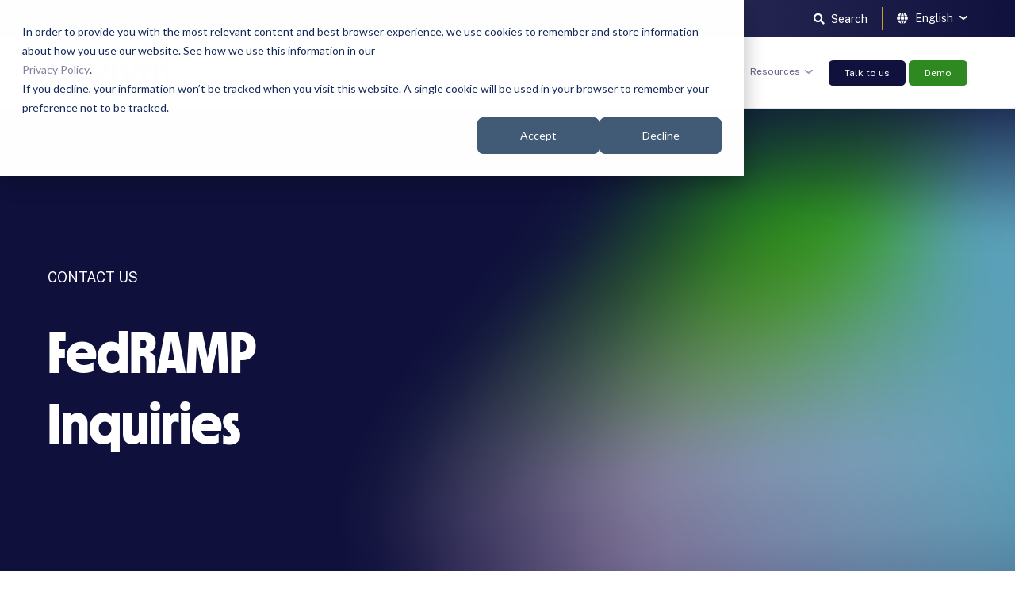

--- FILE ---
content_type: text/html; charset=UTF-8
request_url: https://saviynt.com/fedramp-inquiries/
body_size: 15490
content:
<!doctype html><html lang="en"><head>
    <meta charset="utf-8">
    <title>FedRAMP Inquiries | Saviynt</title>
		
		  <link rel="shortcut icon" href="https://saviynt.com/hubfs/fav-icon.png">
		
    <meta name="description" content="">
    
		
    
<meta name="viewport" content="width=device-width, initial-scale=1">

    
    <meta property="og:description" content="">
    <meta property="og:title" content="FedRAMP Inquiries | Saviynt">
    <meta name="twitter:description" content="">
    <meta name="twitter:title" content="FedRAMP Inquiries | Saviynt">

    

    
    <style>
a.cta_button{-moz-box-sizing:content-box !important;-webkit-box-sizing:content-box !important;box-sizing:content-box !important;vertical-align:middle}.hs-breadcrumb-menu{list-style-type:none;margin:0px 0px 0px 0px;padding:0px 0px 0px 0px}.hs-breadcrumb-menu-item{float:left;padding:10px 0px 10px 10px}.hs-breadcrumb-menu-divider:before{content:'›';padding-left:10px}.hs-featured-image-link{border:0}.hs-featured-image{float:right;margin:0 0 20px 20px;max-width:50%}@media (max-width: 568px){.hs-featured-image{float:none;margin:0;width:100%;max-width:100%}}.hs-screen-reader-text{clip:rect(1px, 1px, 1px, 1px);height:1px;overflow:hidden;position:absolute !important;width:1px}
</style>

<link rel="stylesheet" href="https://saviynt.com/hubfs/hub_generated/template_assets/1/164937753966/1762831572913/template_main.min.css">
<link rel="stylesheet" href="https://cdnjs.cloudflare.com/ajax/libs/font-awesome/5.15.1/css/all.min.css">
<link rel="stylesheet" href="https://saviynt.com/hubfs/hub_generated/template_assets/1/164938587762/1762831558840/template_child.css">
<link rel="stylesheet" href="https://saviynt.com/hubfs/hub_generated/module_assets/1/180987018123/1762749311174/module_Header_-_NEW.css">
<link rel="stylesheet" href="https://7052064.fs1.hubspotusercontent-na1.net/hubfs/7052064/hub_generated/module_assets/1/-1366607/1762808665198/module_language_switcher.min.css">

  <style>
  #hs_cos_wrapper_language-switcher .hs-language-switcher { text-align:center; }

#hs_cos_wrapper_language-switcher .hs-language-switcher__button {}

#hs_cos_wrapper_language-switcher .hs-language-switcher__current-language {}

#hs_cos_wrapper_language-switcher .hs-language-switcher__inner-wrapper {
  margin-top:0px;
  margin-bottom:0px;
}

#hs_cos_wrapper_language-switcher .hs-language-switcher__button:hover,
#hs_cos_wrapper_language-switcher .hs-language-switcher.menu-open .hs-language-switcher__button {}

#hs_cos_wrapper_language-switcher .hs-language-switcher__icon--dropdown {
  margin-left:15px;
  margin-right:0;
  display:block;
  width:13px;
  height:auto;
  fill:rgba(0,0,0,1.0);
  transition:transform .2s ease;
}

#hs_cos_wrapper_language-switcher .hs-language-switcher__icon--dropdown.active { transform:rotate(180deg); }

#hs_cos_wrapper_language-switcher .hs-language-switcher__icon {
  display:flex;
  height:auto;
  width:22px;
  fill:rgba(0,0,0,1.0);
  margin-right:15px;
}

#hs_cos_wrapper_language-switcher .hs-language-switcher__icon>svg {
  width:22px;
  height:auto;
}

#hs_cos_wrapper_language-switcher .hs-language-switcher__inner-wrapper:hover .hs-language-switcher__icon,
#hs_cos_wrapper_language-switcher .hs-language-switcher.menu-open .hs-language-switcher__icon {}

@media screen and (max-width:767px) {
  #hs_cos_wrapper_language-switcher .hs-language-switcher__current-language { display:none; }

  #hs_cos_wrapper_language-switcher .hs-language-switcher__icon {
    display:flex;
    margin-right:0;
  }

  #hs_cos_wrapper_language-switcher .hs-language-switcher__menu.hs--align-left {
    left:0;
    right:initial;
    transform:translateX(0);
  }

  #hs_cos_wrapper_language-switcher .hs-language-switcher__menu.hs--align-right {
    left:initial;
    right:0;
    transform:translateX(0);
  }

  #hs_cos_wrapper_language-switcher .hs-language-switcher__menu.hs--align-center {
    left:50%;
    right:initial;
    transform:translateX(-50%);
  }
}

#hs_cos_wrapper_language-switcher .hs-language-switcher__menu {
  border:1px solid #000000;
  left:0;
}

#hs_cos_wrapper_language-switcher .hs-language-switcher__item {}

#hs_cos_wrapper_language-switcher .hs-language-switcher__item a { text-align:left; }

#hs_cos_wrapper_language-switcher .hs-language-switcher__item:focus,
#hs_cos_wrapper_language-switcher .hs-language-switcher__item.active,
#hs_cos_wrapper_language-switcher .hs-language-switcher__menu.mousemove .hs-language-switcher__item:hover {}

#hs_cos_wrapper_language-switcher .hs-language-switcher__item:focus a,
#hs_cos_wrapper_language-switcher .hs-language-switcher__item.active a,
#hs_cos_wrapper_language-switcher .hs-language-switcher__menu.mousemove .hs-language-switcher__item:hover a {}

@media (max-width:450px) {
  #hs_cos_wrapper_language-switcher .hs-language-switcher__menu {
    width:280px;
    max-width:280px;
  }

  #hs_cos_wrapper_language-switcher .hs-language-switcher__item a { white-space:normal; }
}

  </style>
  
<link rel="stylesheet" href="https://7052064.fs1.hubspotusercontent-na1.net/hubfs/7052064/hub_generated/module_assets/1/-2712622/1762808680412/module_search_input.min.css">

<style>
  #hs_cos_wrapper_site_search .hs-search-field__bar>form { border-radius:px; }

#hs_cos_wrapper_site_search .hs-search-field__bar>form>label {}

#hs_cos_wrapper_site_search .hs-search-field__bar>form>.hs-search-field__input { border-radius:px; }

#hs_cos_wrapper_site_search .hs-search-field__button { border-radius:px; }

#hs_cos_wrapper_site_search .hs-search-field__button:hover,
#hs_cos_wrapper_site_search .hs-search-field__button:focus {}

#hs_cos_wrapper_site_search .hs-search-field__button:active {}

#hs_cos_wrapper_site_search .hs-search-field--open .hs-search-field__suggestions { border-radius:px; }

#hs_cos_wrapper_site_search .hs-search-field--open .hs-search-field__suggestions a {}

#hs_cos_wrapper_site_search .hs-search-field--open .hs-search-field__suggestions a:hover {}

</style>

<link rel="stylesheet" href="https://saviynt.com/hubfs/hub_generated/module_assets/1/164938587765/1742156902589/module_Footer.min.css">
<style>
@font-face {
  font-family: "MD Nichrome";
  src: url("https://saviynt.com/hubfs/MDNichrome-Bold.woff") format("woff");
  font-display: swap;
  font-weight: 700;
}
</style>

<style>
  @font-face {
    font-family: "Roboto";
    font-weight: 400;
    font-style: normal;
    font-display: swap;
    src: url("/_hcms/googlefonts/Roboto/regular.woff2") format("woff2"), url("/_hcms/googlefonts/Roboto/regular.woff") format("woff");
  }
  @font-face {
    font-family: "Roboto";
    font-weight: 700;
    font-style: normal;
    font-display: swap;
    src: url("/_hcms/googlefonts/Roboto/700.woff2") format("woff2"), url("/_hcms/googlefonts/Roboto/700.woff") format("woff");
  }
  @font-face {
    font-family: "Roboto";
    font-weight: 700;
    font-style: normal;
    font-display: swap;
    src: url("/_hcms/googlefonts/Roboto/700.woff2") format("woff2"), url("/_hcms/googlefonts/Roboto/700.woff") format("woff");
  }
  @font-face {
    font-family: "Public Sans";
    font-weight: 400;
    font-style: normal;
    font-display: swap;
    src: url("/_hcms/googlefonts/Public_Sans/regular.woff2") format("woff2"), url("/_hcms/googlefonts/Public_Sans/regular.woff") format("woff");
  }
  @font-face {
    font-family: "Public Sans";
    font-weight: 700;
    font-style: normal;
    font-display: swap;
    src: url("/_hcms/googlefonts/Public_Sans/700.woff2") format("woff2"), url("/_hcms/googlefonts/Public_Sans/700.woff") format("woff");
  }
  @font-face {
    font-family: "Public Sans";
    font-weight: 700;
    font-style: normal;
    font-display: swap;
    src: url("/_hcms/googlefonts/Public_Sans/700.woff2") format("woff2"), url("/_hcms/googlefonts/Public_Sans/700.woff") format("woff");
  }
</style>

<!-- Editor Styles -->
<style id="hs_editor_style" type="text/css">
.footer-global-row-0-force-full-width-section > .row-fluid {
  max-width: none !important;
}
/* HubSpot Non-stacked Media Query Styles */
@media (min-width:768px) {
  .footer-global-row-0-vertical-alignment > .row-fluid {
    display: -ms-flexbox !important;
    -ms-flex-direction: row;
    display: flex !important;
    flex-direction: row;
  }
  .footer-global-module-1-vertical-alignment {
    display: -ms-flexbox !important;
    -ms-flex-direction: column !important;
    -ms-flex-pack: center !important;
    display: flex !important;
    flex-direction: column !important;
    justify-content: center !important;
  }
  .footer-global-module-1-vertical-alignment > div {
    flex-shrink: 0 !important;
  }
}
/* HubSpot Styles (default) */
.dnd_area-row-0-padding {
  padding-top: 11rem !important;
  padding-bottom: 11rem !important;
}
.dnd_area-row-0-background-layers {
  background-image: url('https://44524559.fs1.hubspotusercontent-na1.net/hubfs/44524559/Saviynt/root/savi-exchange-bg.png?width=2000&height=793.0555555555557') !important;
  background-position: center center !important;
  background-size: cover !important;
  background-repeat: no-repeat !important;
}
.dnd_area-column-7-row-0-padding {
  padding-top: 5rem !important;
}
.dnd_area-column-11-padding {
  padding-top: 1rem !important;
  padding-bottom: 3.75rem !important;
  padding-left: 2rem !important;
  padding-right: 2rem !important;
}
.dnd_area-column-11-background-layers {
  background-image: linear-gradient(rgba(238, 237, 225, 1), rgba(238, 237, 225, 1)) !important;
  background-position: left top !important;
  background-size: auto !important;
  background-repeat: no-repeat !important;
}
.dnd_area-column-11-row-0-padding {
  padding-top: 0px !important;
}
.dnd_area-column-8-row-0-padding {
  padding-top: 0px !important;
}
.footer-global-row-0-padding {
  padding-top: 0px !important;
  padding-bottom: 0px !important;
  padding-left: 0px !important;
  padding-right: 0px !important;
}
/* HubSpot Styles (mobile) */
@media (max-width:767px) {
  .dnd_area-column-8-padding {
    padding-bottom: 5rem !important;
  }
}
</style>
    
  <script data-search_input-config="config_site_search" type="application/json">
  {
    "autosuggest_results_message": "Results for \u201C[[search_term]]\u201D",
    "autosuggest_no_results_message": "There are no autosuggest results for \u201C[[search_term]]\u201D",
    "sr_empty_search_field_message": "There are no suggestions because the search field is empty.",
    "sr_autosuggest_results_message": "There are currently [[number_of_results]] auto-suggested results for [[search_term]]. Navigate to the results list by pressing the down arrow key, or press return to search for all results.",
    "sr_search_field_aria_label": "This is a search field with an auto-suggest feature attached.",
    "sr_search_button_aria_label": "Search"
  }
  </script>

  <script id="hs-search-input__valid-content-types" type="application/json">
    [
      
        "SITE_PAGE",
      
        "LANDING_PAGE",
      
        "BLOG_POST",
      
        "LISTING_PAGE",
      
        "KNOWLEDGE_ARTICLE",
      
        "HS_CASE_STUDY"
      
    ]
  </script>


    
<!--  Added by GoogleAnalytics4 integration -->
<script>
var _hsp = window._hsp = window._hsp || [];
window.dataLayer = window.dataLayer || [];
function gtag(){dataLayer.push(arguments);}

var useGoogleConsentModeV2 = true;
var waitForUpdateMillis = 1000;


if (!window._hsGoogleConsentRunOnce) {
  window._hsGoogleConsentRunOnce = true;

  gtag('consent', 'default', {
    'ad_storage': 'denied',
    'analytics_storage': 'denied',
    'ad_user_data': 'denied',
    'ad_personalization': 'denied',
    'wait_for_update': waitForUpdateMillis
  });

  if (useGoogleConsentModeV2) {
    _hsp.push(['useGoogleConsentModeV2'])
  } else {
    _hsp.push(['addPrivacyConsentListener', function(consent){
      var hasAnalyticsConsent = consent && (consent.allowed || (consent.categories && consent.categories.analytics));
      var hasAdsConsent = consent && (consent.allowed || (consent.categories && consent.categories.advertisement));

      gtag('consent', 'update', {
        'ad_storage': hasAdsConsent ? 'granted' : 'denied',
        'analytics_storage': hasAnalyticsConsent ? 'granted' : 'denied',
        'ad_user_data': hasAdsConsent ? 'granted' : 'denied',
        'ad_personalization': hasAdsConsent ? 'granted' : 'denied'
      });
    }]);
  }
}

gtag('js', new Date());
gtag('set', 'developer_id.dZTQ1Zm', true);
gtag('config', 'G-VH8DKNN9BD');
</script>
<script async src="https://www.googletagmanager.com/gtag/js?id=G-VH8DKNN9BD"></script>

<!-- /Added by GoogleAnalytics4 integration -->

<!--  Added by GoogleTagManager integration -->
<script>
var _hsp = window._hsp = window._hsp || [];
window.dataLayer = window.dataLayer || [];
function gtag(){dataLayer.push(arguments);}

var useGoogleConsentModeV2 = true;
var waitForUpdateMillis = 1000;



var hsLoadGtm = function loadGtm() {
    if(window._hsGtmLoadOnce) {
      return;
    }

    if (useGoogleConsentModeV2) {

      gtag('set','developer_id.dZTQ1Zm',true);

      gtag('consent', 'default', {
      'ad_storage': 'denied',
      'analytics_storage': 'denied',
      'ad_user_data': 'denied',
      'ad_personalization': 'denied',
      'wait_for_update': waitForUpdateMillis
      });

      _hsp.push(['useGoogleConsentModeV2'])
    }

    (function(w,d,s,l,i){w[l]=w[l]||[];w[l].push({'gtm.start':
    new Date().getTime(),event:'gtm.js'});var f=d.getElementsByTagName(s)[0],
    j=d.createElement(s),dl=l!='dataLayer'?'&l='+l:'';j.async=true;j.src=
    'https://www.googletagmanager.com/gtm.js?id='+i+dl;f.parentNode.insertBefore(j,f);
    })(window,document,'script','dataLayer','GTM-KTB35H');

    window._hsGtmLoadOnce = true;
};

_hsp.push(['addPrivacyConsentListener', function(consent){
  if(consent.allowed || (consent.categories && consent.categories.analytics)){
    hsLoadGtm();
  }
}]);

</script>

<!-- /Added by GoogleTagManager integration -->

    <link rel="canonical" href="https://saviynt.com/fedramp-inquiries/">

<!-- Start of Revsure Analytics Code -->

<script>
  window.addEventListener("load", function () {
    !function () {
      var e = window.rudderanalytics = window.rudderanalytics || [];
      e.methods = ["load", "page", "track", "identify", "alias", "group", "ready", "reset", "getAnonymousId", "setAnonymousId", "getUserId", "getUserTraits", "getGroupId", "getGroupTraits", "startSession", "endSession"];
      e.factory = function (t) {
        return function () {
          e.push([t].concat(Array.prototype.slice.call(arguments)));
        }; 
      };
      for (var t = 0; t < e.methods.length; t++) {
        var r = e.methods[t];
        e[r] = e.factory(r);
      }
      e.loadJS = function () {
        var r = document.createElement("script");
        r.type = "text/javascript";
        r.async = true;
        r.src = "https://assets.revsure.cloud/static/global/js/rs-fpsdk.js.gz";
        document.head.appendChild(r);
      };
      e.loadJS();
      e.load("2rEvzNCrWqUdk92hJ8o86YlxnRR", "https://analytics.revsure.cloud/");
      e.page();
    }();
  });
</script>

<!-- Start of Revsure script --><script>

window.addEventListener("message", function(event) {

  if (

    event.data.type === "hsFormCallback" &&

    event.data.eventName === "onFormSubmitted"

  ) {

    var submissionValues = event.data && event.data.data && event.data.data.submissionValues || {};

    var newSubmissionValues = Object.assign({}, {anonymous_id: window.rudderanalytics.getAnonymousId()}, submissionValues);

    window.rudderanalytics.identify(submissionValues.email, newSubmissionValues);


    var trackData = Object.assign({}, { id: event.data && event.data.id, anonymous_id: window.rudderanalytics.getAnonymousId() }, submissionValues);

    window.rudderanalytics.track("Hubspot Form Submit", trackData);

  }

});

</script>
<meta property="og:url" content="https://saviynt.com/fedramp-inquiries/">
<meta name="twitter:card" content="summary">
<meta http-equiv="content-language" content="en">
<link rel="alternate" hreflang="de" href="https://saviynt.com/de/fedramp-inquiries">
<link rel="alternate" hreflang="en" href="https://saviynt.com/fedramp-inquiries/">
<link rel="alternate" hreflang="en-gb" href="https://saviynt.com/en-gb/fedramp-inquiries">
<link rel="alternate" hreflang="es" href="https://saviynt.com/es/fedramp-inquiries">
<link rel="alternate" hreflang="fr" href="https://saviynt.com/fr/fedramp-inquiries">
<link rel="alternate" hreflang="ja" href="https://saviynt.com/ja/fedramp-inquiries">







    
    
    <script src="https://global.localizecdn.com/localize.js"></script>
    <script>!function(a){if(!a.Localize){a.Localize={};for(var e=["translate","untranslate","phrase","initialize","translatePage","setLanguage","getLanguage","detectLanguage","getAvailableLanguages","untranslatePage","bootstrap","prefetch","on","off","hideWidget","showWidget","getSourceLanguage"],t=0;t<e.length;t++)a.Localize[e[t]]=function(){}}}(window);</script>

    <script>
      Localize.initialize({
        key: 'WOo8h5JWzUsVH', 
        rememberLanguage: false,
        blockedClasses: ["contentEditor-sidebar", "private-template__section", "isc-help-widget", "private-layer"],
        autoApprove: true
        // other options go here, separated by commas
      });
    </script>
    
  <meta name="generator" content="HubSpot"></head>
	
	
	
	
	
	
	
	
	

	
	
	  
	
	
		
  <body class="template-header-default">
<!--  Added by GoogleTagManager integration -->
<noscript><iframe src="https://www.googletagmanager.com/ns.html?id=GTM-KTB35H" height="0" width="0" style="display:none;visibility:hidden"></iframe></noscript>

<!-- /Added by GoogleTagManager integration -->

    <div class="body-wrapper   hs-content-id-165065530703 hs-landing-page hs-page ">
		  
			
			<div data-global-resource-path="Saviynt_Hatch/templates/partials/header.html">
  <a href="#main-content" class="header_skip">Skip to content</a>

 


  

		
    <link rel="preconnect" href="https://fonts.googleapis.com">
<link rel="preconnect" href="https://fonts.gstatic.com" crossorigin>
<link href="https://fonts.googleapis.com/css2?family=Hanken+Grotesk:ital,wght@0,100..900;1,100..900&amp;display=swap" rel="stylesheet">



  





  

















<header>
<!--   <div class="top-gradient-line"></div> -->
	
	
		
			<div class="relative top-header py-2 tb:text-md  text-white text-right ">
				<div class="top-header-gradient -my-2 py-2 text-current bg-base">
          
					<div class="container flex items-center justify-end">
            <div class="header-search-wrapper">
              <div class="header-search-trigger search-icon search-text">Search</div>
            </div>
            <div class="header_language-switcher-wrapper"></div>
          </div>
        </div>
        
			</div>
		
	
	
	
	
	<div class="header header-sticky-scroll border-b bg-white text-default">
		<div class="container h-full">
			<div class="flex items-stretch justify-between h-full">
				<div class="flex items-center py-2">
					<div class="header-logo relative">
						
              
              
               
              <img src="https://44915577.fs1.hubspotusercontent-na1.net/hubfs/44915577/saviynt-logo.svg" alt="saviynt-logo" loading="lazy" width="160" height="44"> 
            
            <a href="https://saviynt.com/?hsLang=en" class="stretched-link"></a>
					</div>
					<div class="header-inverted-logo relative">
            
              
              
               
              <img src="https://44915577.fs1.hubspotusercontent-na1.net/hubfs/44915577/saviynt-logo.svg" alt="saviynt-logo" loading="lazy" width="160" height="44">
            
            <a href="https://saviynt.com/?hsLang=en" class="stretched-link"></a>
					</div>
				</div>
				<div class="header-menu inline-flex items-center mb:ml-4 flex-row-reverse ds:flex-row">
					
					
						<div class="hs-menu-wrapper custom-wrapper-svg tb:mr-2">

							
							<ul>
								
								
								  
									<li class="hs-menu-item header-nav hs-menu-depth-1  hs-item-has-children has-mega-menu"><a class=": custom-main-nav" href=""> The Identity Cloud</a>
										
										
											<ul class="hs-menu-children-wrapper custom-content-4th-col-2">
												
													<li class="hs-menu-item hs-menu-depth-2  "><a href="https://saviynt.com/products/the-identity-cloud">The Identity Cloud</a>
														
												  </li>
												
													<li class="hs-menu-item hs-menu-depth-2  "><a href="https://saviynt.com/products/identity-security-posture-management">Identity Security Posture Management</a>
														
												  </li>
												
													<li class="hs-menu-item hs-menu-depth-2  "><a href="https://saviynt.com/products/just-in-time-access">Just-in-Time Access</a>
														
												  </li>
												
													<li class="hs-menu-item hs-menu-depth-2  "><a href="https://saviynt.com/products/non-human-identity">Non-Human Identity</a>
														
												  </li>
												
													<li class="hs-menu-item hs-menu-depth-2  "><a href="https://saviynt.com/products/mcpserver">Saviynt MCP Server</a>
														
												  </li>
												
													<li class="hs-menu-item hs-menu-depth-2  "><a href="https://saviynt.com/products/ai-identity">ISPM for AI Agents</a>
														
												  </li>
												
													<li class="hs-menu-item hs-menu-depth-2  "><a href="https://saviynt.com/intelligence">Saviynt Intelligence</a>
														
												  </li>
												
													<li class="hs-menu-item hs-menu-depth-2  "><a href="https://saviynt.com/products/identity-governance-and-administration">Identity Governance &amp; Administration</a>
														
												  </li>
												
													<li class="hs-menu-item hs-menu-depth-2  "><a href="https://saviynt.com/products/external-identity-management">External Identity Management</a>
														
												  </li>
												
													<li class="hs-menu-item hs-menu-depth-2  "><a href="https://saviynt.com/products/privileged-access-management-software-solutions">Privileged Access Management</a>
														
												  </li>
												
													<li class="hs-menu-item hs-menu-depth-2  "><a href="https://saviynt.com/products/application-access-governance-solutions">Application Access Governance</a>
														
												  </li>
												
													<li class="hs-menu-item hs-menu-depth-2  "><a href="https://saviynt.com/solution-comparison/saviynt-vs-sailpoint/">Saviynt vs. Sailpoint</a>
														
												  </li>
												
													<li class="hs-menu-item hs-menu-depth-2  "><a href="https://saviynt.com/solution-comparison/saviynt-vs-okta">Saviynt vs. Okta</a>
														
												  </li>
												
													<li class="hs-menu-item hs-menu-depth-2  "><a href="https://saviynt.com/oracle-identity-manager">Saviynt vs. Oracle</a>
														
												  </li>
												
													<li class="hs-menu-item hs-menu-depth-2  "><a href="https://saviynt.com/solution-comparison/saviynt-vs-traditional-pam">Saviynt vs. Traditional PAM</a>
														
												  </li>
												
													<li class="hs-menu-item hs-menu-depth-2  "><a href="https://saviynt.com/enterprise-ready">Saviynt vs. Legacy Solutions</a>
														
												  </li>
												
													<li class="hs-menu-item hs-menu-depth-2  "><a href="https://saviynt.com/saviynt-for-sap">Saviynt for SAP</a>
														
												  </li>
												
													<li class="hs-menu-item hs-menu-depth-2  "><a href="https://saviynt.com/servicenow">Saviynt for ServiceNow</a>
														
												  </li>
												
													<li class="hs-menu-item hs-menu-depth-2  "><a href="https://saviynt.com/integrations/crowdstrike">Saviynt for CrowdStrike</a>
														
												  </li>
												
													<li class="hs-menu-item hs-menu-depth-2  "><a href="https://saviynt.com/exchange">Saviynt Exchange</a>
														
												  </li>
												
											</ul>
										
										
	
	
    
				
				<div class="mega-menu absolute left-0 w-full mega-menu-custom-1">
					

					<div class="relative container custom-border-bottom custom-content-4th-col">
						<div class="tb:flex item-top tb:flex-wrap ">

							
							
							<div class=" tb:w-4/12 px-8 pt-12 pb-12 text-base heading-base text-left inherit ">


								
								
								<div class="">

									
										
									

									
									
										<h4 class="text-xl tracking-widest mega-menu-header">Products</h4>
									
									

									
									
										<div class="footer-vertical-menu"><span id="hs_cos_wrapper_module_17290838210478_" class="hs_cos_wrapper hs_cos_wrapper_widget hs_cos_wrapper_type_simple_menu" style="" data-hs-cos-general-type="widget" data-hs-cos-type="simple_menu"><div id="hs_menu_wrapper_module_17290838210478_" class="hs-menu-wrapper active-branch flyouts hs-menu-flow-horizontal" role="navigation" data-sitemap-name="" data-menu-id="" aria-label="Navigation Menu">
 <ul role="menu">
  <li class="hs-menu-item hs-menu-depth-1" role="none"><a href="https://saviynt.com/products/the-identity-cloud" role="menuitem" target="_self">The Identity Cloud</a></li>
  <li class="hs-menu-item hs-menu-depth-1" role="none"><a href="https://saviynt.com/products/identity-security-posture-management" role="menuitem" target="_self">Identity Security Posture Management</a></li>
  <li class="hs-menu-item hs-menu-depth-1" role="none"><a href="https://saviynt.com/products/identity-governance-and-administration" role="menuitem" target="_self">Identity Governance &amp; Administration</a></li>
  <li class="hs-menu-item hs-menu-depth-1" role="none"><a href="https://saviynt.com/products/application-access-governance-solutions" role="menuitem" target="_self">Application Access Governance</a></li>
  <li class="hs-menu-item hs-menu-depth-1" role="none"><a href="https://saviynt.com/products/privileged-access-management-software-solutions" role="menuitem" target="_self">Privileged Access Management</a></li>
  <li class="hs-menu-item hs-menu-depth-1" role="none"><a href="https://saviynt.com/products/external-identity-management" role="menuitem" target="_self">External Identity Management</a></li>
 </ul>
</div></span></div>
									

									
									
									

								</div>
								
								

							</div>
							
							<div class=" tb:w-4/12 px-8 pt-12 pb-12 text-base heading-base text-left inherit ">


								
								
								<div class="">

									
										
									

									
									
										<h4 class="text-xl tracking-widest mega-menu-header">Advanced Capabilities </h4>
									
									

									
									
										<div class="footer-vertical-menu"><span id="hs_cos_wrapper_module_17290838210478_" class="hs_cos_wrapper hs_cos_wrapper_widget hs_cos_wrapper_type_simple_menu" style="" data-hs-cos-general-type="widget" data-hs-cos-type="simple_menu"><div id="hs_menu_wrapper_module_17290838210478_" class="hs-menu-wrapper active-branch flyouts hs-menu-flow-horizontal" role="navigation" data-sitemap-name="" data-menu-id="" aria-label="Navigation Menu">
 <ul role="menu">
  <li class="hs-menu-item hs-menu-depth-1" role="none"><a href="https://saviynt.com/intelligence" role="menuitem" target="_self">Intelligent Recommendations</a></li>
  <li class="hs-menu-item hs-menu-depth-1" role="none"><a href="https://saviynt.com/products/just-in-time-access" role="menuitem" target="_self">Just-in-Time Access</a></li>
  <li class="hs-menu-item hs-menu-depth-1" role="none"><a href="https://saviynt.com/products/non-human-identity" role="menuitem" target="_self">Non-Human Identity</a></li>
  <li class="hs-menu-item hs-menu-depth-1" role="none"><a href="https://saviynt.com/products/mcpserver" role="menuitem" target="_self">Saviynt MCP Server</a></li>
  <li class="hs-menu-item hs-menu-depth-1" role="none"><a href="https://saviynt.com/products/ai-identity" role="menuitem" target="_self">ISPM for AI Agents</a></li>
 </ul>
</div></span></div>
									

									
									
									

								</div>
								
								

							</div>
							
							<div class="bg-spacing-removed tb:w-4/12 px-8 pt-12 pb-12 text-base heading-base text-left inherit ">


								
								
								<div class="">

									
										
									

									
									
										<h4 class="text-xl tracking-widest mega-menu-header">Integrations</h4>
									
									

									
									
										<div class="footer-vertical-menu"><span id="hs_cos_wrapper_module_17290838210478_" class="hs_cos_wrapper hs_cos_wrapper_widget hs_cos_wrapper_type_simple_menu" style="" data-hs-cos-general-type="widget" data-hs-cos-type="simple_menu"><div id="hs_menu_wrapper_module_17290838210478_" class="hs-menu-wrapper active-branch flyouts hs-menu-flow-horizontal" role="navigation" data-sitemap-name="" data-menu-id="" aria-label="Navigation Menu">
 <ul role="menu">
  <li class="hs-menu-item hs-menu-depth-1" role="none"><a href="https://saviynt.com/integrations/amazon-web-services" role="menuitem" target="_self">Saviynt for AWS</a></li>
  <li class="hs-menu-item hs-menu-depth-1" role="none"><a href="https://saviynt.com/saviynt-for-sap" role="menuitem" target="_self">Saviynt for SAP</a></li>
  <li class="hs-menu-item hs-menu-depth-1" role="none"><a href="https://saviynt.com/servicenow" role="menuitem" target="_self">Saviynt for ServiceNow</a></li>
  <li class="hs-menu-item hs-menu-depth-1" role="none"><a href="https://saviynt.com/integrations/crowdstrike" role="menuitem" target="_self">Saviynt for CrowdStrike</a></li>
  <li class="hs-menu-item hs-menu-depth-1" role="none"><a href="https://saviynt.com/exchange" role="menuitem" target="_self">See More Integrations &gt;</a></li>
 </ul>
</div></span></div>
									

									
									
									

								</div>
								
								

							</div>
							
							

						</div>
					</div>

				</div>
				
    
	
    
				
    
	
    
				
    
	
    
				
    
	
    
	
    
				
    
	
    
				
    
	
	

									</li>
								
								  
									<li class="hs-menu-item header-nav hs-menu-depth-1  hs-item-has-children has-mega-menu"><a class=": custom-main-nav" href="">Solutions</a>
										
										
											<ul class="hs-menu-children-wrapper custom-content-4th-col-2">
												
													<li class="hs-menu-item hs-menu-depth-2  hs-item-has-children"><a href="">BY ROLE</a>
														
														<ul class="hs-menu-children-wrapper">
															
																<li class="hs-menu-item hs-menu-depth-3  "><a href="https://saviynt.com/solutions/role/chief-information-security-officer">CISO</a>
																	
																	
																	
															  </li>
															
																<li class="hs-menu-item hs-menu-depth-3  "><a href="https://saviynt.com/solutions/role/cio">CIO</a>
																	
																	
																	
															  </li>
															
																<li class="hs-menu-item hs-menu-depth-3  "><a href="https://saviynt.com/solutions/role/risk-and-compliance-officer">Risk &amp; Compliance Officer</a>
																	
																	
																	
															  </li>
															
																<li class="hs-menu-item hs-menu-depth-3  "><a href="https://saviynt.com/solutions/role/it-auditor">IT Auditor</a>
																	
																	
																	
															  </li>
															
																<li class="hs-menu-item hs-menu-depth-3  "><a href="https://saviynt.com/solutions/role/devops">DevOps</a>
																	
																	
																	
															  </li>
															
														</ul>
										        
												  </li>
												
													<li class="hs-menu-item hs-menu-depth-2  hs-item-has-children"><a href="">BY USE CASE</a>
														
														<ul class="hs-menu-children-wrapper">
															
																<li class="hs-menu-item hs-menu-depth-3  "><a href="https://saviynt.com/solutions/by-use-case/legacy-iga-modernization/">Modernizing Legacy IGA</a>
																	
																	
																	
															  </li>
															
																<li class="hs-menu-item hs-menu-depth-3  "><a href="https://saviynt.com/solutions/by-use-case/secure-multicloud-ecosystem">Multi-cloud Governance</a>
																	
																	
																	
															  </li>
															
																<li class="hs-menu-item hs-menu-depth-3  "><a href="https://saviynt.com/solutions/by-use-case/workforce-identity-management">Workforce Identities</a>
																	
																	
																	
															  </li>
															
																<li class="hs-menu-item hs-menu-depth-3  "><a href="https://saviynt.com/solutions/by-use-case/machine-identity">Machine Identities</a>
																	
																	
																	
															  </li>
															
																<li class="hs-menu-item hs-menu-depth-3  "><a href="https://saviynt.com/solutions/by-use-case/continuous-compliance">Continuous Compliance</a>
																	
																	
																	
															  </li>
															
																<li class="hs-menu-item hs-menu-depth-3  "><a href="https://saviynt.com/solutions/by-use-case/zero-trust">Zero-Trust Identity</a>
																	
																	
																	
															  </li>
															
																<li class="hs-menu-item hs-menu-depth-3  "><a href="https://saviynt.com/solutions/by-use-case/mergers-acquisitions-divestitures">M&amp;A and Divestitures</a>
																	
																	
																	
															  </li>
															
														</ul>
										        
												  </li>
												
													<li class="hs-menu-item hs-menu-depth-2  hs-item-has-children"><a href="">BY INDUSTRY</a>
														
														<ul class="hs-menu-children-wrapper">
															
																<li class="hs-menu-item hs-menu-depth-3  "><a href="https://saviynt.com/solutions/industry/energy/">Energy</a>
																	
																	
																	
															  </li>
															
																<li class="hs-menu-item hs-menu-depth-3  "><a href="https://saviynt.com/solutions/industry/federal-government/">Federal Government</a>
																	
																	
																	
															  </li>
															
																<li class="hs-menu-item hs-menu-depth-3  "><a href="https://saviynt.com/solutions/state-local-government/">State and Local Government</a>
																	
																	
																	
															  </li>
															
																<li class="hs-menu-item hs-menu-depth-3  "><a href="https://saviynt.com/solutions/industry/financial-services/">Financial Services</a>
																	
																	
																	
															  </li>
															
																<li class="hs-menu-item hs-menu-depth-3  "><a href="https://saviynt.com/solutions/industry/higher-education/">Higher Education</a>
																	
																	
																	
															  </li>
															
																<li class="hs-menu-item hs-menu-depth-3  "><a href="https://saviynt.com/solutions/industry/manufacturing/">Manufacturing</a>
																	
																	
																	
															  </li>
															
																<li class="hs-menu-item hs-menu-depth-3  "><a href="https://saviynt.com/solutions/industry/healthcare">Healthcare</a>
																	
																	
																	
															  </li>
															
																<li class="hs-menu-item hs-menu-depth-3  "><a href="https://saviynt.com/solutions/industry/retail">Retail</a>
																	
																	
																	
															  </li>
															
														</ul>
										        
												  </li>
												
											</ul>
										
										
	
	
    
				
    
	
    
				
				<div class="mega-menu absolute left-0 w-full mega-menu-custom-2">
					
						<div class="absolute left-0 top-0 w-full h-full bg-white-500 opacity-100"></div>
					

					<div class="relative container custom-border-bottom custom-content-4th-col">
						<div class="tb:flex item-top tb:flex-wrap ">

							
							
							<div class=" tb:w-2/12 px-8 pt-12 pb-12 text-base heading-base text-left inherit ">


								
								
								<div class="">

									
										
									

									
									
										<h4 class="text-xl tracking-widest mega-menu-header">By role</h4>
									
									

									
									
										<div class="footer-vertical-menu"><span id="hs_cos_wrapper_module_17290838210478_" class="hs_cos_wrapper hs_cos_wrapper_widget hs_cos_wrapper_type_simple_menu" style="" data-hs-cos-general-type="widget" data-hs-cos-type="simple_menu"><div id="hs_menu_wrapper_module_17290838210478_" class="hs-menu-wrapper active-branch flyouts hs-menu-flow-horizontal" role="navigation" data-sitemap-name="" data-menu-id="" aria-label="Navigation Menu">
 <ul role="menu">
  <li class="hs-menu-item hs-menu-depth-1" role="none"><a href="https://saviynt.com/solutions/role/chief-information-security-officer" role="menuitem" target="_self">CISO</a></li>
  <li class="hs-menu-item hs-menu-depth-1" role="none"><a href="https://saviynt.com/solutions/role/cio" role="menuitem" target="_self">CIO</a></li>
  <li class="hs-menu-item hs-menu-depth-1" role="none"><a href="https://saviynt.com/solutions/role/risk-and-compliance-officer" role="menuitem" target="_self">Risk &amp; Compliance Officer</a></li>
  <li class="hs-menu-item hs-menu-depth-1" role="none"><a href="https://saviynt.com/solutions/role/it-auditor" role="menuitem" target="_self">IT Auditor</a></li>
  <li class="hs-menu-item hs-menu-depth-1" role="none"><a href="https://saviynt.com/solutions/role/devops" role="menuitem" target="_self">DevOps</a></li>
 </ul>
</div></span></div>
									

									
									
									

								</div>
								
								

							</div>
							
							<div class=" tb:w-3/12 px-8 pt-12 pb-12 text-base heading-base text-left inherit ">


								
								
								<div class="">

									
										
									

									
									
										<h4 class="text-xl tracking-widest mega-menu-header">By use case</h4>
									
									

									
									
										<div class="footer-vertical-menu"><span id="hs_cos_wrapper_module_17290838210478_" class="hs_cos_wrapper hs_cos_wrapper_widget hs_cos_wrapper_type_simple_menu" style="" data-hs-cos-general-type="widget" data-hs-cos-type="simple_menu"><div id="hs_menu_wrapper_module_17290838210478_" class="hs-menu-wrapper active-branch flyouts hs-menu-flow-horizontal" role="navigation" data-sitemap-name="" data-menu-id="" aria-label="Navigation Menu">
 <ul role="menu">
  <li class="hs-menu-item hs-menu-depth-1" role="none"><a href="https://saviynt.com/solutions/by-use-case/legacy-iga-modernization/" role="menuitem" target="_self">Modernizing Legacy IGA</a></li>
  <li class="hs-menu-item hs-menu-depth-1" role="none"><a href="https://saviynt.com/solutions/by-use-case/secure-multicloud-ecosystem" role="menuitem" target="_self">Multi-cloud Governance</a></li>
  <li class="hs-menu-item hs-menu-depth-1" role="none"><a href="https://saviynt.com/solutions/by-use-case/workforce-identity-management" role="menuitem" target="_self">Workforce Identities</a></li>
  <li class="hs-menu-item hs-menu-depth-1" role="none"><a href="https://saviynt.com/solutions/by-use-case/machine-identity" role="menuitem" target="_self">Machine Identities</a></li>
  <li class="hs-menu-item hs-menu-depth-1" role="none"><a href="https://saviynt.com/solutions/by-use-case/continuous-compliance" role="menuitem" target="_self">Continuous Compliance</a></li>
  <li class="hs-menu-item hs-menu-depth-1" role="none"><a href="https://saviynt.com/fr/solutions/by-use-case/zero-trust" role="menuitem" target="_self">Zero Trust Identity</a></li>
  <li class="hs-menu-item hs-menu-depth-1" role="none"><a href="https://saviynt.com/solutions/by-use-case/mergers-acquisitions-divestitures" role="menuitem" target="_self">M&amp;A and Divestitures</a></li>
 </ul>
</div></span></div>
									

									
									
									

								</div>
								
								

							</div>
							
							<div class=" tb:w-3/12 px-8 pt-12 pb-12 text-base heading-base text-left inherit ">


								
								
								<div class="">

									
										
									

									
									
										<h4 class="text-xl tracking-widest mega-menu-header">By industry</h4>
									
									

									
									
										<div class="footer-vertical-menu"><span id="hs_cos_wrapper_module_17290838210478_" class="hs_cos_wrapper hs_cos_wrapper_widget hs_cos_wrapper_type_simple_menu" style="" data-hs-cos-general-type="widget" data-hs-cos-type="simple_menu"><div id="hs_menu_wrapper_module_17290838210478_" class="hs-menu-wrapper active-branch flyouts hs-menu-flow-horizontal" role="navigation" data-sitemap-name="" data-menu-id="" aria-label="Navigation Menu">
 <ul role="menu">
  <li class="hs-menu-item hs-menu-depth-1" role="none"><a href="https://saviynt.com/solutions/industry/energy/" role="menuitem" target="_self">Energy</a></li>
  <li class="hs-menu-item hs-menu-depth-1" role="none"><a href="https://saviynt.com/solutions/industry/federal-government/" role="menuitem" target="_self">Federal Government</a></li>
  <li class="hs-menu-item hs-menu-depth-1" role="none"><a href="https://saviynt.com/solutions/state-local-government/" role="menuitem" target="_self">State and Local Government</a></li>
  <li class="hs-menu-item hs-menu-depth-1" role="none"><a href="https://saviynt.com/solutions/industry/financial-services/" role="menuitem" target="_self">Financial Services</a></li>
  <li class="hs-menu-item hs-menu-depth-1" role="none"><a href="https://saviynt.com/solutions/industry/higher-education/" role="menuitem" target="_self">Higher Education</a></li>
  <li class="hs-menu-item hs-menu-depth-1" role="none"><a href="https://saviynt.com/solutions/industry/healthcare" role="menuitem" target="_self">Healthcare</a></li>
  <li class="hs-menu-item hs-menu-depth-1" role="none"><a href="https://saviynt.com/solutions/industry/manufacturing/" role="menuitem" target="_self">Manufacturing</a></li>
  <li class="hs-menu-item hs-menu-depth-1" role="none"><a href="https://saviynt.com/solutions/industry/retail" role="menuitem" target="_self">Retail</a></li>
 </ul>
</div></span></div>
									

									
									
									

								</div>
								
								

							</div>
							
							<div class=" tb:w-3/12 px-8 pt-12 pb-12 text-base heading-base text-left inherit ">


								
								
								<div class="">

									
										
									

									
									
									

									
									
										<div class="mega-menu_content text-sm custom-bg"><div class="pl-6">
<h2 class="header-solutions-content-header"><span>Identity Impact Analysis</span></h2>
<p style="font-size: 16px; color: #3a3a66;"><span>Know the value of your identity security.</span></p>
<div class="custom-btn-col-4 btn btn-m btn-solid btn-primary text-white fill-white" style="font-size: 16px; margin-top: 13px!important;"><span style="color: #ffffff;"><a href="https://saviynt.com/business-value" class="mega-content-btn" style="color: white!important;" rel="noopener">Calculate ROI</a></span></div>
</div></div>
									

									
									
									

								</div>
								
								

							</div>
							
							

						</div>
					</div>

				</div>
				
    
	
    
				
    
	
    
				
    
	
    
	
    
				
    
	
    
				
    
	
	

									</li>
								
								  
									<li class="hs-menu-item header-nav hs-menu-depth-1  hs-item-has-children has-mega-menu"><a class=": custom-main-nav" href="">Customers</a>
										
										
											<ul class="hs-menu-children-wrapper custom-content-4th-col-2">
												
													<li class="hs-menu-item hs-menu-depth-2  "><a href="https://saviynt.com/customers">Customer Stories</a>
														
												  </li>
												
													<li class="hs-menu-item hs-menu-depth-2  "><a href="https://saviynt.com/saviynt-community">Saviynt Community</a>
														
												  </li>
												
											</ul>
										
										
	
	
    
				
    
	
    
				
    
	
    
				
				<div class="mega-menu absolute left-0 w-full mega-menu-custom-3">
					
						<div class="absolute left-0 top-0 w-full h-full bg-dark-500 opacity-100"></div>
					

					<div class="relative container custom-border-bottom custom-content-4th-col">
						<div class="tb:flex item-top tb:flex-wrap ">

							
							
							<div class=" tb:w-4/12 px-8 pt-12 pb-12 text-base heading-base text-left inherit ">


								
								
								<div class="">

									
										
									

									
									
									

									
									
										<div class="footer-vertical-menu"><span id="hs_cos_wrapper_module_17290838210478_" class="hs_cos_wrapper hs_cos_wrapper_widget hs_cos_wrapper_type_simple_menu" style="" data-hs-cos-general-type="widget" data-hs-cos-type="simple_menu"><div id="hs_menu_wrapper_module_17290838210478_" class="hs-menu-wrapper active-branch flyouts hs-menu-flow-horizontal" role="navigation" data-sitemap-name="" data-menu-id="" aria-label="Navigation Menu">
 <ul role="menu">
  <li class="hs-menu-item hs-menu-depth-1" role="none"><a href="https://saviynt.com/customers" role="menuitem" target="_self">Customer Stories</a></li>
  <li class="hs-menu-item hs-menu-depth-1" role="none"><a href="https://saviynt.com/saviynt-community" role="menuitem" target="_self">Saviynt Community</a></li>
 </ul>
</div></span></div>
									

									
									
									

								</div>
								
								

							</div>
							
							<div class=" tb:w-4/12 px-8 pt-12 pb-12 text-base heading-base text-left inherit ">


								
								
								<div class="">

									
										
									

									
									
									

									
									
										<div class="mega-menu_content text-sm custom-bg"><div class="pl-8">
<h2><span>Why customers love us</span></h2>
<div class="custom-btn-col-4 btn btn-m btn-solid btn-primary text-white fill-white" style="font-size: 16px; margin-top: 13px!important;"><span style="color: #ffffff;"><a class="mega-content-btn" style="color: white!important;" href="/customers">Explore</a></span></div>
</div></div>
									

									
									
									

								</div>
								
								

							</div>
							
							

						</div>
					</div>

				</div>
				
    
	
    
				
    
	
    
	
    
				
    
	
    
				
    
	
	

									</li>
								
								  
									<li class="hs-menu-item header-nav hs-menu-depth-1  hs-item-has-children has-mega-menu"><a class=": custom-main-nav" href="">Partners</a>
										
										
											<ul class="hs-menu-children-wrapper custom-content-4th-col-2">
												
													<li class="hs-menu-item hs-menu-depth-2  "><a href="/partners#findapartner">Find a Partner</a>
														
												  </li>
												
													<li class="hs-menu-item hs-menu-depth-2  "><a href="https://partners.saviynt.com/landing-page?hsLang=en&amp;_ga=2.188403050.330170964.1751911245-1882976830.1715003375">Partner Portal</a>
														
												  </li>
												
													<li class="hs-menu-item hs-menu-depth-2  "><a href="https://saviynt.com/partnership-program/">Become a Partner</a>
														
												  </li>
												
											</ul>
										
										
	
	
    
				
    
	
    
				
    
	
    
				
    
	
    
				
				<div class="mega-menu absolute left-0 w-full mega-menu-custom-4">
					

					<div class="relative container custom-border-bottom custom-content-4th-col">
						<div class="tb:flex item-top tb:flex-wrap ">

							
							
							<div class=" tb:w-2/12 px-8 pt-12 pb-12 text-base heading-base text-left inherit ">


								
								
								<div class="">

									
										
									

									
									
										<h4 class="text-xl tracking-widest mega-menu-header">For Partners</h4>
									
									

									
									
										<div class="footer-vertical-menu"><span id="hs_cos_wrapper_module_17290838210478_" class="hs_cos_wrapper hs_cos_wrapper_widget hs_cos_wrapper_type_simple_menu" style="" data-hs-cos-general-type="widget" data-hs-cos-type="simple_menu"><div id="hs_menu_wrapper_module_17290838210478_" class="hs-menu-wrapper active-branch flyouts hs-menu-flow-horizontal" role="navigation" data-sitemap-name="" data-menu-id="" aria-label="Navigation Menu">
 <ul role="menu">
  <li class="hs-menu-item hs-menu-depth-1" role="none"><a href="https://saviynt.com/partners" role="menuitem" target="_self">Program Overview</a></li>
  <li class="hs-menu-item hs-menu-depth-1" role="none"><a href="https://saviynt.com/partnership-program" role="menuitem" target="_blank" rel="noopener">Become a Partner</a></li>
  <li class="hs-menu-item hs-menu-depth-1" role="none"><a href="https://partners.saviynt.com/landing-page" role="menuitem" target="_blank" rel="noopener">Partner Portal</a></li>
 </ul>
</div></span></div>
									

									
									
									

								</div>
								
								

							</div>
							
							<div class=" tb:w-3/12 px-8 pt-12 pb-12 text-base heading-base text-left inherit ">


								
								
								<div class="">

									
										
									

									
									
										<h4 class="text-xl tracking-widest mega-menu-header">Connect with a Partner</h4>
									
									

									
									
										<div class="footer-vertical-menu"><span id="hs_cos_wrapper_module_17290838210478_" class="hs_cos_wrapper hs_cos_wrapper_widget hs_cos_wrapper_type_simple_menu" style="" data-hs-cos-general-type="widget" data-hs-cos-type="simple_menu"><div id="hs_menu_wrapper_module_17290838210478_" class="hs-menu-wrapper active-branch flyouts hs-menu-flow-horizontal" role="navigation" data-sitemap-name="" data-menu-id="" aria-label="Navigation Menu">
 <ul role="menu">
  <li class="hs-menu-item hs-menu-depth-1" role="none"><a href="https://saviynt.com/partners/find-a-partner" role="menuitem" target="_self">Find a Partner</a></li>
  <li class="hs-menu-item hs-menu-depth-1" role="none"><a href="https://saviynt.com/exchange" role="menuitem" target="_self">Explore Partner Solutions</a></li>
 </ul>
</div></span></div>
									

									
									
									

								</div>
								
								

							</div>
							
							<div class=" tb:w-4/12 px-8 pt-12 pb-12 text-base heading-base text-left inherit ">


								
								
								<div class="">

									
										
									

									
									
									

									
									
										<div class="mega-menu_content text-sm custom-bg"><div class="pl-6">
<h2><span>Find the right Saviynt Partner<br></span></h2>
<p><span>Use our partner finder to discover your perfect business match.</span></p>
<div class="custom-btn-col-4 btn btn-m btn-solid btn-primary text-white fill-white" style="font-size: 16px; margin-top: 13px!important;"><a href="https://saviynt.com/partners/find-a-partner" rel="noopener" class="text-white">Learn More</a></div>
</div></div>
									

									
									
									

								</div>
								
								

							</div>
							
							

						</div>
					</div>

				</div>
				
    
	
    
	
    
				
    
	
    
				
    
	
	

									</li>
								
								  
									<li class="hs-menu-item header-nav hs-menu-depth-1  hs-item-has-children "><a class=": custom-main-nav" href="">Services</a>
										
										
											<ul class="hs-menu-children-wrapper custom-content-4th-col-2">
												
													<li class="hs-menu-item hs-menu-depth-2  "><a href="https://saviynt.com/services/expert-services">Expert Services</a>
														
												  </li>
												
													<li class="hs-menu-item hs-menu-depth-2  "><a href="https://saviynt.com/university">Saviynt University</a>
														
												  </li>
												
													<li class="hs-menu-item hs-menu-depth-2  "><a href="https://saviynt.com/services/customer-support">Customer Support</a>
														
												  </li>
												
													<li class="hs-menu-item hs-menu-depth-2  "><a href="https://saviynt.com/contact-us">Contact Us</a>
														
												  </li>
												
											</ul>
										
										
	
	
    
				
    
	
    
				
    
	
    
				
    
	
    
				
    
	
    
	
    
				
    
	
    
				
    
	
	

									</li>
								
								  
									<li class="hs-menu-item header-nav hs-menu-depth-1  hs-item-has-children has-mega-menu"><a class=": custom-main-nav" href="">Company</a>
										
										
											<ul class="hs-menu-children-wrapper custom-content-4th-col-2">
												
													<li class="hs-menu-item hs-menu-depth-2  "><a href="https://saviynt.com/company/about-saviynt">About Saviynt</a>
														
												  </li>
												
													<li class="hs-menu-item hs-menu-depth-2  "><a href="https://saviynt.com/leadership-team">Leadership Team</a>
														
												  </li>
												
													<li class="hs-menu-item hs-menu-depth-2  "><a href="https://saviynt.com/careers">Careers</a>
														
												  </li>
												
													<li class="hs-menu-item hs-menu-depth-2  "><a href="https://saviynt.com/contact-us">Contact Us</a>
														
												  </li>
												
													<li class="hs-menu-item hs-menu-depth-2  "><a href="https://saviynt.com/blog">Blog</a>
														
												  </li>
												
													<li class="hs-menu-item hs-menu-depth-2  "><a href="https://saviynt.com/resources-page">Resources</a>
														
												  </li>
												
													<li class="hs-menu-item hs-menu-depth-2  "><a href="https://saviynt.com/newsroom">Newsroom</a>
														
												  </li>
												
											</ul>
										
										
	
	
    
				
    
	
    
				
    
	
    
				
    
	
    
				
    
	
    
	
    
				
				<div class="mega-menu absolute left-0 w-full mega-menu-custom-6">
					
						<div class="absolute left-0 top-0 w-full h-full bg-dark-500 opacity-100"></div>
					

					<div class="relative container custom-border-bottom custom-content-4th-col">
						<div class="tb:flex item-top tb:flex-wrap ">

							
							
							<div class=" tb:w-3/12 px-8 pt-12 pb-12 text-dark heading-dark text-left inherit ">


								
								
								<div class="">

									
										
									

									
									
									

									
									
										<div class="footer-vertical-menu"><span id="hs_cos_wrapper_module_17290838210478_" class="hs_cos_wrapper hs_cos_wrapper_widget hs_cos_wrapper_type_simple_menu" style="" data-hs-cos-general-type="widget" data-hs-cos-type="simple_menu"><div id="hs_menu_wrapper_module_17290838210478_" class="hs-menu-wrapper active-branch flyouts hs-menu-flow-horizontal" role="navigation" data-sitemap-name="" data-menu-id="" aria-label="Navigation Menu">
 <ul role="menu">
  <li class="hs-menu-item hs-menu-depth-1" role="none"><a href="https://saviynt.com/company/about-saviynt" role="menuitem" target="_self">About Saviynt</a></li>
  <li class="hs-menu-item hs-menu-depth-1" role="none"><a href="https://saviynt.com/leadership-team" role="menuitem" target="_self">Leadership Team</a></li>
  <li class="hs-menu-item hs-menu-depth-1" role="none"><a href="https://saviynt.com/careers" role="menuitem" target="_self">Careers</a></li>
  <li class="hs-menu-item hs-menu-depth-1" role="none"><a href="https://saviynt.com/contact-us" role="menuitem" target="_self">Contact Us</a></li>
 </ul>
</div></span></div>
									

									
									
									

								</div>
								
								

							</div>
							
							<div class=" tb:w-3/12 px-8 pt-12 pb-12 text-dark heading-dark text-left inherit ">


								
								
								<div class="">

									
										
									

									
									
									

									
									
										<div class="footer-vertical-menu"><span id="hs_cos_wrapper_module_17290838210478_" class="hs_cos_wrapper hs_cos_wrapper_widget hs_cos_wrapper_type_simple_menu" style="" data-hs-cos-general-type="widget" data-hs-cos-type="simple_menu"><div id="hs_menu_wrapper_module_17290838210478_" class="hs-menu-wrapper active-branch flyouts hs-menu-flow-horizontal" role="navigation" data-sitemap-name="" data-menu-id="" aria-label="Navigation Menu">
 <ul role="menu">
  <li class="hs-menu-item hs-menu-depth-1" role="none"><a href="https://saviynt.com/blog" role="menuitem" target="_self">Blog</a></li>
  <li class="hs-menu-item hs-menu-depth-1" role="none"><a href="https://saviynt.com/resources-page" role="menuitem" target="_self">Resources</a></li>
  <li class="hs-menu-item hs-menu-depth-1" role="none"><a href="https://saviynt.com/newsroom" role="menuitem" target="_self">Newsroom</a></li>
  <li class="hs-menu-item hs-menu-depth-1" role="none"><a href="https://saviynt.com/press-release" role="menuitem" target="_self">Press Releases</a></li>
  <li class="hs-menu-item hs-menu-depth-1" role="none"><a href="https://saviynt.com/savitalk" role="menuitem" target="_self">SaviTalk Podcast</a></li>
 </ul>
</div></span></div>
									

									
									
									

								</div>
								
								

							</div>
							
							

						</div>
					</div>

				</div>
				
    
	
    
				
    
	
	

									</li>
								
								  
									<li class="hs-menu-item header-nav hs-menu-depth-1  hs-item-has-children has-mega-menu"><a class=": custom-main-nav" href="">Resources</a>
										
										
											<ul class="hs-menu-children-wrapper custom-content-4th-col-2">
												
													<li class="hs-menu-item hs-menu-depth-2  "><a href="https://saviynt.com/resources-page">Content Hub</a>
														
												  </li>
												
													<li class="hs-menu-item hs-menu-depth-2  "><a href="https://saviynt.com/events-and-webinar">Events &amp; Webinars</a>
														
												  </li>
												
													<li class="hs-menu-item hs-menu-depth-2  "><a href="https://saviynt.com/blog">Blog</a>
														
												  </li>
												
													<li class="hs-menu-item hs-menu-depth-2  "><a href="https://saviynt.com/resources-page">Videos &amp; On-Demand</a>
														
												  </li>
												
													<li class="hs-menu-item hs-menu-depth-2  "><a href="https://saviynt.com/glossary-listing">Glossary</a>
														
												  </li>
												
													<li class="hs-menu-item hs-menu-depth-2  "><a href="https://saviynt.com/resources-page">Analyst Reports</a>
														
												  </li>
												
													<li class="hs-menu-item hs-menu-depth-2  "><a href="https://saviynt.com/saviynt-community">Community</a>
														
												  </li>
												
													<li class="hs-menu-item hs-menu-depth-2  "><a href="https://saviynt.com/newsroom">Newsroom</a>
														
												  </li>
												
													<li class="hs-menu-item hs-menu-depth-2  "><a href="https://saviynt.com/press-release">Press Releases</a>
														
												  </li>
												
													<li class="hs-menu-item hs-menu-depth-2  "><a href="https://saviynt.com/savitalk">SaviTalk Podcast</a>
														
												  </li>
												
													<li class="hs-menu-item hs-menu-depth-2  "><a href="https://saviynt.com/pricing-packages">Pricing</a>
														
												  </li>
												
											</ul>
										
										
	
	
    
				
    
	
    
				
    
	
    
				
    
	
    
				
    
	
    
	
    
				
    
	
    
				
				<div class="mega-menu absolute left-0 w-full mega-menu-custom-7">
					
						<div class="absolute left-0 top-0 w-full h-full bg-dark-500 opacity-100"></div>
					

					<div class="relative container custom-border-bottom custom-content-4th-col">
						<div class="tb:flex item-top tb:flex-wrap ">

							
							
							<div class=" tb:w-2/12 px-8 pt-12 pb-12 text-base heading-base text-left inherit ">


								
								
								<div class="">

									
										
									

									
									
									

									
									
										<div class="footer-vertical-menu"><span id="hs_cos_wrapper_module_17290838210478_" class="hs_cos_wrapper hs_cos_wrapper_widget hs_cos_wrapper_type_simple_menu" style="" data-hs-cos-general-type="widget" data-hs-cos-type="simple_menu"><div id="hs_menu_wrapper_module_17290838210478_" class="hs-menu-wrapper active-branch flyouts hs-menu-flow-horizontal" role="navigation" data-sitemap-name="" data-menu-id="" aria-label="Navigation Menu">
 <ul role="menu">
  <li class="hs-menu-item hs-menu-depth-1" role="none"><a href="https://saviynt.com/resources-page" role="menuitem" target="_self">Content Hub</a></li>
  <li class="hs-menu-item hs-menu-depth-1" role="none"><a href="https://saviynt.com/events-and-webinar" role="menuitem" target="_self">Events &amp; Webinars</a></li>
  <li class="hs-menu-item hs-menu-depth-1" role="none"><a href="https://saviynt.com/blog" role="menuitem" target="_self">Blog</a></li>
  <li class="hs-menu-item hs-menu-depth-1" role="none"><a href="https://saviynt.com/resources-page?content-type=video_on-demand_webinars" role="menuitem" target="_self">Videos &amp; On-Demand</a></li>
  <li class="hs-menu-item hs-menu-depth-1" role="none"><a href="https://saviynt.com/glossary-listing" role="menuitem" target="_self">Glossary</a></li>
 </ul>
</div></span></div>
									

									
									
									

								</div>
								
								

							</div>
							
							<div class=" tb:w-3/12 px-8 pt-12 pb-12 text-base heading-base text-left inherit ">


								
								
								<div class="">

									
										
									

									
									
									

									
									
										<div class="footer-vertical-menu"><span id="hs_cos_wrapper_module_17290838210478_" class="hs_cos_wrapper hs_cos_wrapper_widget hs_cos_wrapper_type_simple_menu" style="" data-hs-cos-general-type="widget" data-hs-cos-type="simple_menu"><div id="hs_menu_wrapper_module_17290838210478_" class="hs-menu-wrapper active-branch flyouts hs-menu-flow-horizontal" role="navigation" data-sitemap-name="" data-menu-id="" aria-label="Navigation Menu">
 <ul role="menu">
  <li class="hs-menu-item hs-menu-depth-1" role="none"><a href="https://saviynt.com/resources-page?content-type=analyst_report" role="menuitem" target="_self">Analyst Reports</a></li>
  <li class="hs-menu-item hs-menu-depth-1" role="none"><a href="https://saviynt.com/saviynt-community" role="menuitem" target="_self">Community </a></li>
  <li class="hs-menu-item hs-menu-depth-1" role="none"><a href="https://saviynt.com/newsroom" role="menuitem" target="_self">Newsroom </a></li>
  <li class="hs-menu-item hs-menu-depth-1" role="none"><a href="https://saviynt.com/press-release" role="menuitem" target="_self">Press Releases</a></li>
  <li class="hs-menu-item hs-menu-depth-1" role="none"><a href="https://saviynt.com/trust-compliance-security" role="menuitem" target="_self">Trust &amp; Compliance</a></li>
  <li class="hs-menu-item hs-menu-depth-1" role="none"><a href="https://saviynt.com/exchange" role="menuitem" target="_self">Saviynt Exchange</a></li>
  <li class="hs-menu-item hs-menu-depth-1" role="none"><a href="https://saviynt.com/pricing-packages" role="menuitem" target="_self">Pricing</a></li>
 </ul>
</div></span></div>
									

									
									
									

								</div>
								
								

							</div>
							
							<div class=" tb:w-4/12 px-8 pt-12 pb-12 text-base heading-base text-left inherit ">


								
								
								<div class="">

									
										
									

									
									
									

									
									
										<div class="mega-menu_content text-sm custom-bg"><div class="pl-6">
<h2><span>Join our live demo series</span></h2>
<p><span>Tune in for expert-led live demos on how Saviynt’s identity security solutions transform your digital security with actionable insights and best practices.</span></p>
<div class="custom-btn-col-4 btn btn-m btn-solid btn-primary text-white fill-white" style="font-size: 16px; margin-top: 13px!important;"><a href="https://saviynt.com/webinar/weekly-demo-series" rel="noopener"><span style="color: #ffffff;">Learn More</span></a></div>
</div></div>
									

									
									
									

								</div>
								
								

							</div>
							
							

						</div>
					</div>

				</div>
				
    
	
	

									</li>
								
								       
								<li class="tb:hidden custom-btn">
                  
                  <a href="https://saviynt.com/contact-us?hsLang=en" class="btn btn-m btn-solid btn-dark text-white fill-white ml-4 hidden ds:block"> Talk to us </a>
									<a href="https://saviynt.com/demo?hsLang=en" class="btn btn-m btn-solid btn-primary text-white fill-white">Demo</a>
								</li>
								
							</ul>
							
						</div>
					
					
					<div class="header-menu-right flex items-center py-4">
						
<!-- 							<div class="header_language-switcher-wrapper"></div> -->
						
						
            
            
            <a href="https://saviynt.com/contact-us?hsLang=en" class="btn btn-m btn-solid btn-dark text-white fill-white mx-1 hidden ds:block">Talk to us</a>
            <a href="https://saviynt.com/demo?hsLang=en" class="btn btn-m btn-solid btn-primary text-white fill-white hidden ds:block">Demo</a>
						
					</div>
					
				</div>
			</div>
		</div>
	</div>
	
</header>

		
			<div class="header-hidden hidden">
				
				<div class="header-language-switcher">
					<div class="header-language-switcher-label">
						<div id="hs_cos_wrapper_language-switcher" class="hs_cos_wrapper hs_cos_wrapper_widget hs_cos_wrapper_type_module widget-type-language_switcher" style="" data-hs-cos-general-type="widget" data-hs-cos-type="module">


















  
  

  <nav class="hs-language-switcher" aria-label="Select your language">
    <div class="hs-language-switcher__inner-wrapper">
      <button class="hs-language-switcher__button" aria-label="English" aria-expanded="false">
        <span aria-hidden="true" class="hs-language-switcher__label">
          
  
    
      
      
      
    

    <span id="hs_cos_wrapper_language-switcher_" class="hs_cos_wrapper hs_cos_wrapper_widget hs_cos_wrapper_type_icon hs-language-switcher__icon" style="" data-hs-cos-general-type="widget" data-hs-cos-type="icon"><svg version="1.0" xmlns="http://www.w3.org/2000/svg" viewbox="0 0 512 512" aria-hidden="true"><g id="globe1_layer"><path d="M364.215 192h131.43c5.439 20.419 8.354 41.868 8.354 64s-2.915 43.581-8.354 64h-131.43c5.154-43.049 4.939-86.746 0-128zM185.214 352c10.678 53.68 33.173 112.514 70.125 151.992.221.001.44.008.661.008s.44-.008.661-.008c37.012-39.543 59.467-98.414 70.125-151.992H185.214zm174.13-192h125.385C452.802 84.024 384.128 27.305 300.95 12.075c30.238 43.12 48.821 96.332 58.394 147.925zm-27.35 32H180.006c-5.339 41.914-5.345 86.037 0 128h151.989c5.339-41.915 5.345-86.037-.001-128zM152.656 352H27.271c31.926 75.976 100.6 132.695 183.778 147.925-30.246-43.136-48.823-96.35-58.393-147.925zm206.688 0c-9.575 51.605-28.163 104.814-58.394 147.925 83.178-15.23 151.852-71.949 183.778-147.925H359.344zm-32.558-192c-10.678-53.68-33.174-112.514-70.125-151.992-.221 0-.44-.008-.661-.008s-.44.008-.661.008C218.327 47.551 195.872 106.422 185.214 160h141.572zM16.355 192C10.915 212.419 8 233.868 8 256s2.915 43.581 8.355 64h131.43c-4.939-41.254-5.154-84.951 0-128H16.355zm136.301-32c9.575-51.602 28.161-104.81 58.394-147.925C127.872 27.305 59.198 84.024 27.271 160h125.385z" /></g></svg></span>
  

          <span class="hs-language-switcher__current-language">English</span>
          
  <svg version="1.0" xmlns="http://www.w3.org/2000/svg" viewbox="0 0 448 512" class="hs-language-switcher__icon--dropdown" aria-hidden="true">
    <g>
      <path d="M207.029 381.476L12.686 187.132c-9.373-9.373-9.373-24.569 0-33.941l22.667-22.667c9.357-9.357 24.522-9.375 33.901-.04L224 284.505l154.745-154.021c9.379-9.335 24.544-9.317 33.901.04l22.667 22.667c9.373 9.373 9.373 24.569 0 33.941L240.971 381.476c-9.373 9.372-24.569 9.372-33.942 0z"></path>
    </g>
  </svg>

        </span>
      </button>

      <ul class="hs-language-switcher__menu" role="menu">
        
          <li class="hs-language-switcher__item" role="menuitem">
            <a lang="fr" hreflang="fr" href="https://saviynt.com/fr/fedramp-inquiries" data-value="Français">Français</a>
          </li>
        
          <li class="hs-language-switcher__item" role="menuitem">
            <a lang="de" hreflang="de" href="https://saviynt.com/de/fedramp-inquiries" data-value="Deutsch">Deutsch</a>
          </li>
        
          <li class="hs-language-switcher__item" role="menuitem">
            <a lang="ja" hreflang="ja" href="https://saviynt.com/ja/fedramp-inquiries" data-value="日本語">日本語</a>
          </li>
        
          <li class="hs-language-switcher__item" role="menuitem">
            <a lang="en-gb" hreflang="en-gb" href="https://saviynt.com/en-gb/fedramp-inquiries" data-value="English - United Kingdom">English - United Kingdom</a>
          </li>
        
          <li class="hs-language-switcher__item" role="menuitem">
            <a lang="es" hreflang="es" href="https://saviynt.com/es/fedramp-inquiries" data-value="Español">Español</a>
          </li>
        
          <li class="hs-language-switcher__item" role="menuitem">
            <a lang="en" hreflang="en" href="https://saviynt.com/fedramp-inquiries/" data-value="English">English</a>
          </li>
        
      </ul>
    </div>
  </nav>
</div>
						<div class="header-language-switcher-label-current"> English</div>
					</div>
				</div>
				
			</div>

			<div class="header-search-trigger flex items-center hidden">
				<svg version="1.0" xmlns="http://www.w3.org/2000/svg" viewbox="0 0 512 512" aria-hidden="true"><g id="search1_layer"><path d="M505 442.7L405.3 343c-4.5-4.5-10.6-7-17-7H372c27.6-35.3 44-79.7 44-128C416 93.1 322.9 0 208 0S0 93.1 0 208s93.1 208 208 208c48.3 0 92.7-16.4 128-44v16.3c0 6.4 2.5 12.5 7 17l99.7 99.7c9.4 9.4 24.6 9.4 33.9 0l28.3-28.3c9.4-9.4 9.4-24.6.1-34zM208 336c-70.7 0-128-57.2-128-128 0-70.7 57.2-128 128-128 70.7 0 128 57.2 128 128 0 70.7-57.2 128-128 128z" /></g></svg>
			</div>

			<div class="header-search">
				<div class="relative">
					<div class="header-search_top block absolute">
						<div class="header-search-close">
							<div class="hamburger hamburger--slider js-hamburger is-active flex items-center justify-center h-full">
								<div class="hamburger-box">
									<div class="hamburger-inner"></div>
								</div>
							</div>
						</div>
					</div>
					
          <div id="hs_cos_wrapper_site_search" class="hs_cos_wrapper hs_cos_wrapper_widget hs_cos_wrapper_type_module" style="" data-hs-cos-general-type="widget" data-hs-cos-type="module">












  












<div class="hs-search-field">
    <div class="hs-search-field__bar hs-search-field__bar--button-inline  ">
      <form data-hs-do-not-collect="true" class="hs-search-field__form" action="/hs-search-results">

        <label class="hs-search-field__label show-for-sr" for="site_search-input">This is a search field with an auto-suggest feature attached.</label>

        <input role="combobox" aria-expanded="false" aria-controls="autocomplete-results" aria-label="This is a search field with an auto-suggest feature attached." type="search" class="hs-search-field__input" id="site_search-input" name="q" autocomplete="off" aria-autocomplete="list" placeholder="Search">

        
          
            <input type="hidden" name="type" value="SITE_PAGE">
          
        
          
        
          
            <input type="hidden" name="type" value="BLOG_POST">
          
        
          
            <input type="hidden" name="type" value="LISTING_PAGE">
          
        
          
        
          
        

        

        <button class="hs-search-field__button " aria-label="Search">
          <span id="hs_cos_wrapper_site_search_" class="hs_cos_wrapper hs_cos_wrapper_widget hs_cos_wrapper_type_icon" style="" data-hs-cos-general-type="widget" data-hs-cos-type="icon"><svg version="1.0" xmlns="http://www.w3.org/2000/svg" viewbox="0 0 512 512" aria-hidden="true"><g id="search2_layer"><path d="M505 442.7L405.3 343c-4.5-4.5-10.6-7-17-7H372c27.6-35.3 44-79.7 44-128C416 93.1 322.9 0 208 0S0 93.1 0 208s93.1 208 208 208c48.3 0 92.7-16.4 128-44v16.3c0 6.4 2.5 12.5 7 17l99.7 99.7c9.4 9.4 24.6 9.4 33.9 0l28.3-28.3c9.4-9.4 9.4-24.6.1-34zM208 336c-70.7 0-128-57.2-128-128 0-70.7 57.2-128 128-128 70.7 0 128 57.2 128 128 0 70.7-57.2 128-128 128z" /></g></svg></span>
           </button>
        <div class="hs-search-field__suggestions-container ">
          <ul id="autocomplete-results" role="listbox" aria-label="term" class="hs-search-field__suggestions">
            
              <li role="option" tabindex="-1" aria-posinset="1" aria-setsize="0" class="results-for show-for-sr">There are no suggestions because the search field is empty.</li>
            
          </ul>
        </div>
      </form>
    </div>
    <div id="sr-messenger" class="hs-search-sr-message-container show-for-sr" role="status" aria-live="polite" aria-atomic="true">
    </div>
</div>

</div>
				</div>
			</div>

		
	

</div>
			
			
			<div id="main-content">
				
<main class="body-container-wrapper">
  <div class="container-fluid body-container">
<div class="row-fluid-wrapper">
<div class="row-fluid">
<div class="span12 widget-span widget-type-cell " style="" data-widget-type="cell" data-x="0" data-w="12">

<div class="row-fluid-wrapper row-depth-1 row-number-1 dnd_area-row-0-background-layers dnd-section dnd_area-row-0-padding dnd_area-row-0-background-image">
<div class="row-fluid ">
<div class="span6 widget-span widget-type-cell dnd-column" style="" data-widget-type="cell" data-x="0" data-w="6">

<div class="row-fluid-wrapper row-depth-1 row-number-2 dnd-row">
<div class="row-fluid ">
<div class="span12 widget-span widget-type-cell dnd-column" style="" data-widget-type="cell" data-x="0" data-w="12">

<div class="row-fluid-wrapper row-depth-1 row-number-3 dnd-row">
<div class="row-fluid ">
<div class="span12 widget-span widget-type-custom_widget dnd-module" style="" data-widget-type="custom_widget" data-x="0" data-w="12">
<div id="hs_cos_wrapper_dnd_area-module-3" class="hs_cos_wrapper hs_cos_wrapper_widget hs_cos_wrapper_type_module" style="" data-hs-cos-general-type="widget" data-hs-cos-type="module">


	
	
	
	
	
  


<div class="relative ">
	
		<div class="content-module text-left inherit text-base heading-default relative " style="">
			<div class="content-wrapper"><p><span style="color: #ffffff">CONTACT US</span></p></div>
		</div>
</div>

</div>

</div><!--end widget-span -->
</div><!--end row-->
</div><!--end row-wrapper -->

<div class="row-fluid-wrapper row-depth-1 row-number-4 dnd-row">
<div class="row-fluid ">
<div class="span12 widget-span widget-type-custom_widget dnd-module" style="" data-widget-type="custom_widget" data-x="0" data-w="12">
<div id="hs_cos_wrapper_dnd_area-module-4" class="hs_cos_wrapper hs_cos_wrapper_widget hs_cos_wrapper_type_module" style="" data-hs-cos-general-type="widget" data-hs-cos-type="module">


	
	
	
	
	
	





	<div class="relative ds:mr-36">
			
			<div class="headline-module text-left inherit heading-white relative " style="">
				
          <h1 class="m-0">
						FedRAMP Inquiries
				  </h1>
				
			</div>
	</div>




</div>

</div><!--end widget-span -->
</div><!--end row-->
</div><!--end row-wrapper -->

</div><!--end widget-span -->
</div><!--end row-->
</div><!--end row-wrapper -->

</div><!--end widget-span -->
<div class="span6 widget-span widget-type-cell dnd-column" style="" data-widget-type="cell" data-x="6" data-w="6">

<div class="row-fluid-wrapper row-depth-1 row-number-5 dnd-row">
<div class="row-fluid ">
<div class="span12 widget-span widget-type-custom_widget dnd-module" style="" data-widget-type="custom_widget" data-x="0" data-w="12">
<div id="hs_cos_wrapper_dnd_area-module-6" class="hs_cos_wrapper hs_cos_wrapper_widget hs_cos_wrapper_type_module widget-type-space widget-type-space" style="" data-hs-cos-general-type="widget" data-hs-cos-type="module"><span class="hs-horizontal-spacer"></span></div>

</div><!--end widget-span -->
</div><!--end row-->
</div><!--end row-wrapper -->

</div><!--end widget-span -->
</div><!--end row-->
</div><!--end row-wrapper -->

<div class="row-fluid-wrapper row-depth-1 row-number-6 dnd-section">
<div class="row-fluid ">
<div class="span12 widget-span widget-type-cell dnd-column" style="" data-widget-type="cell" data-x="0" data-w="12">

<div class="row-fluid-wrapper row-depth-1 row-number-7 dnd-row dnd_area-column-7-row-0-padding">
<div class="row-fluid ">
<div class="span6 widget-span widget-type-cell dnd_area-column-8-padding dnd-column" style="" data-widget-type="cell" data-x="0" data-w="6">

<div class="row-fluid-wrapper row-depth-1 row-number-8 dnd-row dnd_area-column-8-row-0-padding">
<div class="row-fluid ">
<div class="span12 widget-span widget-type-custom_widget dnd-module" style="" data-widget-type="custom_widget" data-x="0" data-w="12">
<div id="hs_cos_wrapper_dnd_area-module-9" class="hs_cos_wrapper hs_cos_wrapper_widget hs_cos_wrapper_type_module" style="" data-hs-cos-general-type="widget" data-hs-cos-type="module">


	
	
	
	
	
	





	<div class="relative mt-20 tb:mt-0">
			
			<div class="headline-module text-left inherit heading-dark relative " style="">
				
				  <h2 class="m-0">
						Accelerate your government agency’s identity security mission with Saviynt’s FedRAMP-authorized Converged Identity Cloud.
				  </h2>
				
			</div>
	</div>




</div>

</div><!--end widget-span -->
</div><!--end row-->
</div><!--end row-wrapper -->

<div class="row-fluid-wrapper row-depth-1 row-number-9 dnd-row">
<div class="row-fluid ">
<div class="span12 widget-span widget-type-custom_widget dnd-module" style="" data-widget-type="custom_widget" data-x="0" data-w="12">
<div id="hs_cos_wrapper_dnd_area-module-10" class="hs_cos_wrapper hs_cos_wrapper_widget hs_cos_wrapper_type_module" style="" data-hs-cos-general-type="widget" data-hs-cos-type="module">


	
	
	
	
	
  


<div class="relative ">
	
		<div class="content-module text-left inherit text-base heading-default relative " style="">
			<div class="content-wrapper"><div>
<div>
<div data-widget-type="cell" data-x="0" data-w="12">
<div data-widget-type="cell" data-x="3" data-w="7">
<div>
<div>
<div data-widget-type="custom_widget" data-x="0" data-w="12">
<div>
<div>
<div>
<p>Saviynt’s Converged Identity Cloud is FedRAMP-authorized and built to meet the stringent security requirements of Impact Level 5 (IL5). Designed for U.S. federal agencies and defense contractors, our solution ensures the highest levels of protection for controlled unclassified information (CUI) and national security systems. Contact us to learn how Saviynt enables mission-critical identity security at IL5 compliance.</p>
</div>
</div>
</div>
</div>
</div>
</div>
</div>
</div>
</div>
<div>
<div data-widget-type="cell" data-x="0" data-w="12">
<div data-widget-type="custom_widget" data-x="0" data-w="12">&nbsp;</div>
</div>
</div>
</div>
<h3 style="font-size: 18px;"><strong>For more information related to Saviynt and FedRAMP, please complete the form on this page.</strong></h3></div>
		</div>
</div>

</div>

</div><!--end widget-span -->
</div><!--end row-->
</div><!--end row-wrapper -->

</div><!--end widget-span -->
<div class="span6 widget-span widget-type-cell dnd_area-column-11-background-color dnd_area-column-11-background-layers dnd_area-column-11-padding dnd-column" style="" data-widget-type="cell" data-x="6" data-w="6">

<div class="row-fluid-wrapper row-depth-1 row-number-10 dnd-row dnd_area-column-11-row-0-padding">
<div class="row-fluid ">
<div class="span12 widget-span widget-type-custom_widget dnd-module" style="" data-widget-type="custom_widget" data-x="0" data-w="12">
<div id="hs_cos_wrapper_dnd_area-module-12" class="hs_cos_wrapper hs_cos_wrapper_widget hs_cos_wrapper_type_module" style="" data-hs-cos-general-type="widget" data-hs-cos-type="module">


	
	
	
	
	
	


<div class="relative dnd_area-module-12 mt-9 tb:mt-0">
		
		<div class="form-module text-center inherit text-base heading-default relative " style="">
				
				<div class=" ">
				  <span id="hs_cos_wrapper_dnd_area-module-12_" class="hs_cos_wrapper hs_cos_wrapper_widget hs_cos_wrapper_type_form" style="" data-hs-cos-general-type="widget" data-hs-cos-type="form"><h3 id="hs_cos_wrapper_form_639113606_title" class="hs_cos_wrapper form-title" data-hs-cos-general-type="widget_field" data-hs-cos-type="text"></h3>

<div id="hs_form_target_form_639113606"></div>









</span>
					
				</div>
		</div>
</div>

</div>

</div><!--end widget-span -->
</div><!--end row-->
</div><!--end row-wrapper -->

</div><!--end widget-span -->
</div><!--end row-->
</div><!--end row-wrapper -->

<div class="row-fluid-wrapper row-depth-1 row-number-11 dnd-row">
<div class="row-fluid ">
<div class="span12 widget-span widget-type-custom_widget dnd-module" style="" data-widget-type="custom_widget" data-x="0" data-w="12">
<div id="hs_cos_wrapper_dnd_area-module-13" class="hs_cos_wrapper hs_cos_wrapper_widget hs_cos_wrapper_type_module" style="" data-hs-cos-general-type="widget" data-hs-cos-type="module"><div class="settings" data-target="row" data-id="" data-classes="" data-remove-spacing="" data-swap-col="mb:flex mb:flex-col-reverse"></div>

</div>

</div><!--end widget-span -->
</div><!--end row-->
</div><!--end row-wrapper -->

</div><!--end widget-span -->
</div><!--end row-->
</div><!--end row-wrapper -->

</div><!--end widget-span -->
</div>
</div>
</div>
</main>

			</div>
      
			
      <div data-global-resource-path="Saviynt_Hatch/templates/partials/footer.html">

  <div class="container-fluid">
<div class="row-fluid-wrapper">
<div class="row-fluid">
<div class="span12 widget-span widget-type-cell " style="" data-widget-type="cell" data-x="0" data-w="12">

<div class="row-fluid-wrapper row-depth-1 row-number-1 footer-global-row-0-padding dnd-section footer-global-row-0-force-full-width-section footer-global-row-0-vertical-alignment">
<div class="row-fluid ">
<div class="span12 widget-span widget-type-custom_widget dnd-module footer-global-module-1-vertical-alignment" style="" data-widget-type="custom_widget" data-x="0" data-w="12">
<div id="hs_cos_wrapper_footer-global-module-1" class="hs_cos_wrapper hs_cos_wrapper_widget hs_cos_wrapper_type_module" style="" data-hs-cos-general-type="widget" data-hs-cos-type="module">





  
  












<footer class="relative w-full overflow-hidden ">

	
	
		
		<div class="relative footer-row pt-12 pb-12">

			
				<div class="absolute left-0 top-0 w-full h-full bg-dark-500 opacity-100"></div>
			

			<div class="relative container">
				<div class="tb:flex item-top tb:flex-wrap -mx-4 text-gray-200 heading-default">

					
					
					<div class="tb:w-2/12 px-4 mb:mb-4 text-left inherit">


						
						
						<div class="">

							
								
							

							
							
							

							
							
								<div class="text-sm"><p><img src="https://saviynt.com/hubfs/Saviynt/root/saviynt-logo-white.svg" width="120" height="34" loading="lazy" alt="saviynt-logo-white" style="width: 120px; height: auto; max-width: 100%;"></p></div>
							

							
							
							



						</div>
						
						


					</div>
					
					<div class="tb:w-2/12 px-4 mb:mb-4 text-left inherit">


						
						
						<div class="">

							
								
							

							
							
								<h4 class="footer-header tracking-wide">Products</h4>
							
							

							
							
								<div class="footer-vertical-menu footer-vertical-menu-item"><span id="hs_cos_wrapper_footer-global-module-1_" class="hs_cos_wrapper hs_cos_wrapper_widget hs_cos_wrapper_type_simple_menu" style="" data-hs-cos-general-type="widget" data-hs-cos-type="simple_menu"><div id="hs_menu_wrapper_footer-global-module-1_" class="hs-menu-wrapper active-branch flyouts hs-menu-flow-horizontal" role="navigation" data-sitemap-name="" data-menu-id="" aria-label="Navigation Menu">
 <ul role="menu">
  <li class="hs-menu-item hs-menu-depth-1" role="none"><a href="https://saviynt.com/products/the-identity-cloud" role="menuitem" target="_self">The Identity Cloud</a></li>
  <li class="hs-menu-item hs-menu-depth-1" role="none"><a href="https://saviynt.com/products/identity-security-posture-management" role="menuitem" target="_self">Identity Security Posture Management</a></li>
  <li class="hs-menu-item hs-menu-depth-1" role="none"><a href="https://saviynt.com/intelligence" role="menuitem" target="_self">Saviynt Intelligence</a></li>
  <li class="hs-menu-item hs-menu-depth-1" role="none"><a href="https://saviynt.com/products/identity-governance-and-administration" role="menuitem" target="_self">Identity Governance &amp; Administration</a></li>
  <li class="hs-menu-item hs-menu-depth-1" role="none"><a href="https://saviynt.com/products/external-identity-management" role="menuitem" target="_self">External Identity Management</a></li>
  <li class="hs-menu-item hs-menu-depth-1" role="none"><a href="https://saviynt.com/products/privileged-access-management-software-solutions" role="menuitem" target="_self">Privileged Access Management</a></li>
  <li class="hs-menu-item hs-menu-depth-1" role="none"><a href="https://saviynt.com/products/application-access-governance-solutions" role="menuitem" target="_self">Application Access Governance</a></li>
  <li class="hs-menu-item hs-menu-depth-1" role="none"><a href="https://saviynt.com/exchange" role="menuitem" target="_self">Saviynt Exchange</a></li>
 </ul>
</div></span></div>
							
 
							
							
							



						</div>
						
						


					</div>
					
					<div class="tb:w-2/12 px-4 mb:mb-4 text-left inherit">


						
						
						<div class="">

							
								
							

							
							
								<h4 class="footer-header tracking-wide">Solutions</h4>
							
							

							
							
								<div class="footer-vertical-menu footer-vertical-menu-item"><span id="hs_cos_wrapper_footer-global-module-1_" class="hs_cos_wrapper hs_cos_wrapper_widget hs_cos_wrapper_type_simple_menu" style="" data-hs-cos-general-type="widget" data-hs-cos-type="simple_menu"><div id="hs_menu_wrapper_footer-global-module-1_" class="hs-menu-wrapper active-branch flyouts hs-menu-flow-horizontal" role="navigation" data-sitemap-name="" data-menu-id="" aria-label="Navigation Menu">
 <ul role="menu">
  <li class="hs-menu-item hs-menu-depth-1" role="none"><a href="javascript:void(0);" role="menuitem" target="_self"><span style="text-decoration:none;"><b>By Role</b></span></a></li>
  <li class="hs-menu-item hs-menu-depth-1" role="none"><a href="https://saviynt.com/solutions/role/chief-information-security-officer" role="menuitem" target="_self">CISO</a></li>
  <li class="hs-menu-item hs-menu-depth-1" role="none"><a href="https://saviynt.com/solutions/role/cio" role="menuitem" target="_self">CIO</a></li>
  <li class="hs-menu-item hs-menu-depth-1" role="none"><a href="https://saviynt.com/solutions/role/risk-and-compliance-officer" role="menuitem" target="_self">Risk &amp; Compliance Officer</a></li>
  <li class="hs-menu-item hs-menu-depth-1" role="none"><a href="https://saviynt.com/solutions/role/it-auditor" role="menuitem" target="_self">IT Auditor</a></li>
  <li class="hs-menu-item hs-menu-depth-1" role="none"><a href="https://saviynt.com/solutions/role/devops" role="menuitem" target="_self">DevOps</a></li>
  <li class="hs-menu-item hs-menu-depth-1" role="none"><a href="javascript:void(0);" role="menuitem" target="_self"><b>By Use Case</b></a></li>
  <li class="hs-menu-item hs-menu-depth-1" role="none"><a href="https://saviynt.com/solutions/by-use-case/legacy-iga-modernization/" role="menuitem" target="_self">Modernizing Legacy IGA</a></li>
  <li class="hs-menu-item hs-menu-depth-1" role="none"><a href="https://saviynt.com/solutions/by-use-case/secure-multicloud-ecosystem" role="menuitem" target="_self">Multi-Cloud Identity Management</a></li>
  <li class="hs-menu-item hs-menu-depth-1" role="none"><a href="https://saviynt.com/solutions/by-use-case/workforce-identity-management" role="menuitem" target="_self">Workforce Identity</a></li>
  <li class="hs-menu-item hs-menu-depth-1" role="none"><a href="https://saviynt.com/solutions/by-use-case/machine-identity" role="menuitem" target="_self">Machine Identity</a></li>
  <li class="hs-menu-item hs-menu-depth-1" role="none"><a href="https://saviynt.com/solutions/by-use-case/continuous-compliance" role="menuitem" target="_self">Continue Compliance</a></li>
  <li class="hs-menu-item hs-menu-depth-1" role="none"><a href="https://saviynt.com/solutions/by-use-case/zero-trust" role="menuitem" target="_self">Zero Trust Solutions</a></li>
  <li class="hs-menu-item hs-menu-depth-1" role="none"><a href="https://saviynt.com/solutions/by-use-case/mergers-acquisitions-divestitures" role="menuitem" target="_self">M&amp;A Divestitures</a></li>
 </ul>
</div></span></div>
							
 
							
							
							



						</div>
						
						


					</div>
					
					<div class="tb:w-2/12 px-4 mb:mb-4 text-left inherit">


						
						
						<div class="">

							
								
							

							
							
								<h4 class="footer-header tracking-wide">&nbsp;</h4>
							
							

							
							
								<div class="footer-vertical-menu footer-vertical-menu-item"><span id="hs_cos_wrapper_footer-global-module-1_" class="hs_cos_wrapper hs_cos_wrapper_widget hs_cos_wrapper_type_simple_menu" style="" data-hs-cos-general-type="widget" data-hs-cos-type="simple_menu"><div id="hs_menu_wrapper_footer-global-module-1_" class="hs-menu-wrapper active-branch flyouts hs-menu-flow-horizontal" role="navigation" data-sitemap-name="" data-menu-id="" aria-label="Navigation Menu">
 <ul role="menu">
  <li class="hs-menu-item hs-menu-depth-1" role="none"><a href="javascript:void(0);" role="menuitem" target="_self"><b>By Industry</b></a></li>
  <li class="hs-menu-item hs-menu-depth-1" role="none"><a href="https://saviynt.com/solutions/industry/energy/" role="menuitem" target="_self">Energy</a></li>
  <li class="hs-menu-item hs-menu-depth-1" role="none"><a href="https://saviynt.com/solutions/industry/federal-government/" role="menuitem" target="_self">Federal Government</a></li>
  <li class="hs-menu-item hs-menu-depth-1" role="none"><a href="https://saviynt.com/solutions/state-local-government/" role="menuitem" target="_self">State and Local Government</a></li>
  <li class="hs-menu-item hs-menu-depth-1" role="none"><a href="https://saviynt.com/solutions/industry/financial-services/" role="menuitem" target="_self">Financial Services</a></li>
  <li class="hs-menu-item hs-menu-depth-1" role="none"><a href="https://saviynt.com/solutions/industry/higher-education/" role="menuitem" target="_self">Higher Education</a></li>
  <li class="hs-menu-item hs-menu-depth-1" role="none"><a href="https://saviynt.com/solutions/industry/manufacturing/" role="menuitem" target="_self">Manufacturing</a></li>
  <li class="hs-menu-item hs-menu-depth-1" role="none"><a href="https://saviynt.com/solutions/industry/healthcare" role="menuitem" target="_self">Healthcare</a></li>
  <li class="hs-menu-item hs-menu-depth-1" role="none"><a href="https://saviynt.com/solutions/industry/retail" role="menuitem" target="_self">Retail</a></li>
 </ul>
</div></span></div>
							
 
							
							
							



						</div>
						
						


					</div>
					
					<div class="tb:w-2/12 px-4 mb:mb-4 text-left inherit">


						
						
						<div class="">

							
								
							

							
							
								<h4 class="footer-header tracking-wide">Customers</h4>
							
							

							
							
								<div class="footer-vertical-menu footer-vertical-menu-item"><span id="hs_cos_wrapper_footer-global-module-1_" class="hs_cos_wrapper hs_cos_wrapper_widget hs_cos_wrapper_type_simple_menu" style="" data-hs-cos-general-type="widget" data-hs-cos-type="simple_menu"><div id="hs_menu_wrapper_footer-global-module-1_" class="hs-menu-wrapper active-branch flyouts hs-menu-flow-horizontal" role="navigation" data-sitemap-name="" data-menu-id="" aria-label="Navigation Menu">
 <ul role="menu">
  <li class="hs-menu-item hs-menu-depth-1" role="none"><a href="https://saviynt.com/customers" role="menuitem" target="_self">Customer Stories</a></li>
  <li class="hs-menu-item hs-menu-depth-1" role="none"><a href="https://saviynt.com/saviynt-community" role="menuitem" target="_self">Saviynt Community</a></li>
  <li class="hs-menu-item hs-menu-depth-1" role="none"><a href="https://saviynt.com/exchange" role="menuitem" target="_self">Saviynt Exchange</a></li>
  <li class="hs-menu-item hs-menu-depth-1" role="none"><a href="https://saviynt.com/university" role="menuitem" target="_self">Saviynt University</a></li>
 </ul>
</div></span></div>
							
 
							
							
							



						</div>
						
						


					</div>
					
					<div class="tb:w-1/12 px-4 mb:mb-4 text-left inherit">


						
						
						<div class="">

							
								
							

							
							
								<h4 class="footer-header tracking-wide">Resources</h4>
							
							

							
							
								<div class="footer-vertical-menu footer-vertical-menu-item"><span id="hs_cos_wrapper_footer-global-module-1_" class="hs_cos_wrapper hs_cos_wrapper_widget hs_cos_wrapper_type_simple_menu" style="" data-hs-cos-general-type="widget" data-hs-cos-type="simple_menu"><div id="hs_menu_wrapper_footer-global-module-1_" class="hs-menu-wrapper active-branch flyouts hs-menu-flow-horizontal" role="navigation" data-sitemap-name="" data-menu-id="" aria-label="Navigation Menu">
 <ul role="menu">
  <li class="hs-menu-item hs-menu-depth-1" role="none"><a href="https://saviynt.com/resources-page" role="menuitem" target="_self">Content Hub</a></li>
  <li class="hs-menu-item hs-menu-depth-1" role="none"><a href="https://saviynt.com/events-and-webinar" role="menuitem" target="_self">Events &amp; Webinars</a></li>
  <li class="hs-menu-item hs-menu-depth-1" role="none"><a href="https://saviynt.com/glossary-listing" role="menuitem" target="_self">Identity Security Glossary</a></li>
  <li class="hs-menu-item hs-menu-depth-1" role="none"><a href="https://saviynt.com/resources-page" role="menuitem" target="_self">Analyst Reports</a></li>
  <li class="hs-menu-item hs-menu-depth-1" role="none"><a href="https://saviynt.com/services/customer-support" role="menuitem" target="_self">Customer Support</a></li>
  <li class="hs-menu-item hs-menu-depth-1" role="none"><a href="https://saviynt.com/blog" role="menuitem" target="_self">Saviynt Blog</a></li>
  <li class="hs-menu-item hs-menu-depth-1" role="none"><a href="https://saviynt.com/trust-compliance-security" role="menuitem" target="_self">Trust &amp; Compliance</a></li>
  <li class="hs-menu-item hs-menu-depth-1" role="none"><a href="https://saviynt.com/pricing-packages" role="menuitem" target="_self">Pricing</a></li>
 </ul>
</div></span></div>
							
 
							
							
							



						</div>
						
						


					</div>
					
					<div class="tb:w-1/12 px-4  text-left inherit">


						
						
						<div class="">

							
								
							

							
							
								<h4 class="footer-header tracking-wide">Company</h4>
							
							

							
							
								<div class="footer-vertical-menu footer-vertical-menu-item"><span id="hs_cos_wrapper_footer-global-module-1_" class="hs_cos_wrapper hs_cos_wrapper_widget hs_cos_wrapper_type_simple_menu" style="" data-hs-cos-general-type="widget" data-hs-cos-type="simple_menu"><div id="hs_menu_wrapper_footer-global-module-1_" class="hs-menu-wrapper active-branch flyouts hs-menu-flow-horizontal" role="navigation" data-sitemap-name="" data-menu-id="" aria-label="Navigation Menu">
 <ul role="menu">
  <li class="hs-menu-item hs-menu-depth-1" role="none"><a href="https://saviynt.com/company/about-saviynt" role="menuitem" target="_self">About Saviynt</a></li>
  <li class="hs-menu-item hs-menu-depth-1" role="none"><a href="https://saviynt.com/leadership-team" role="menuitem" target="_self">Leadership</a></li>
  <li class="hs-menu-item hs-menu-depth-1" role="none"><a href="https://saviynt.com/partners" role="menuitem" target="_self">Partners</a></li>
  <li class="hs-menu-item hs-menu-depth-1" role="none"><a href="https://saviynt.com/newsroom" role="menuitem" target="_self">Newsroom</a></li>
  <li class="hs-menu-item hs-menu-depth-1" role="none"><a href="https://saviynt.com/press-release" role="menuitem" target="_self">Press Releases</a></li>
  <li class="hs-menu-item hs-menu-depth-1" role="none"><a href="https://saviynt.com/careers" role="menuitem" target="_self">Careers</a></li>
  <li class="hs-menu-item hs-menu-depth-1" role="none"><a href="https://saviynt.com/saviynt-community" role="menuitem" target="_self">Community</a></li>
  <li class="hs-menu-item hs-menu-depth-1" role="none"><a href="https://saviynt.com/contact-us" role="menuitem" target="_self">Contact Us</a></li>
 </ul>
</div></span></div>
							
 
							
							
							



						</div>
						
						


					</div>
					
					

				</div>
			</div>

			
			<div class="absolute left-0 bottom-0 w-full">
				
					<div class="container">
						<div class="footer-row-separator block w-full bg-base-500 opacity-100"></div>
					</div>
				
			</div>
			

		</div>
	  
	
		
		<div class="relative footer-row pt-4 pb-12">

			
				<div class="absolute left-0 top-0 w-full h-full bg-dark-500 opacity-100"></div>
			

			<div class="relative container">
				<div class="tb:flex items-center tb:flex-wrap -mx-4 text-base heading-default">

					
					
					<div class="tb:w-3/12 px-4 mb:mb-4 text-left inherit">


						
						
						<div class="">

							
								
							

							
							
							

							
							
									<div class="inline-flex items-center -m-1">
										
										<a class="icon icon-prebuilt-radius icon-xs shadow-lg bg-white-50 text-dark mr-4 prebuilt-hover m-1" href="https://www.linkedin.com/company/saviynt/" target="_blank" rel="noopener"><svg version="1.0" xmlns="http://www.w3.org/2000/svg" viewbox="0 0 448 512" aria-hidden="true"><g id="LinkedIn In1_layer"><path d="M100.28 448H7.4V148.9h92.88zM53.79 108.1C24.09 108.1 0 83.5 0 53.8a53.79 53.79 0 0 1 107.58 0c0 29.7-24.1 54.3-53.79 54.3zM447.9 448h-92.68V302.4c0-34.7-.7-79.2-48.29-79.2-48.29 0-55.69 37.7-55.69 76.7V448h-92.78V148.9h89.08v40.8h1.3c12.4-23.5 42.69-48.3 87.88-48.3 94 0 111.28 61.9 111.28 142.3V448z" /></g></svg></a>
										
										<a class="icon icon-prebuilt-radius icon-xs shadow-lg bg-white-50 text-dark mr-4 prebuilt-hover m-1" href="https://www.facebook.com/Saviynt" target="_blank" rel="noopener"><svg version="1.0" xmlns="http://www.w3.org/2000/svg" viewbox="0 0 320 512" aria-hidden="true"><g id="Facebook F2_layer"><path d="M279.14 288l14.22-92.66h-88.91v-60.13c0-25.35 12.42-50.06 52.24-50.06h40.42V6.26S260.43 0 225.36 0c-73.22 0-121.08 44.38-121.08 124.72v70.62H22.89V288h81.39v224h100.17V288z" /></g></svg></a>
										
										<a class="icon icon-prebuilt-radius icon-xs shadow-lg bg-white-50 text-dark mr-4 prebuilt-hover m-1" href="https://www.twitter.com/Saviynt" target="_blank" rel="noopener"><svg version="1.0" xmlns="http://www.w3.org/2000/svg" viewbox="0 0 512 512" aria-hidden="true"><g id="Twitter3_layer"><path d="M459.37 151.716c.325 4.548.325 9.097.325 13.645 0 138.72-105.583 298.558-298.558 298.558-59.452 0-114.68-17.219-161.137-47.106 8.447.974 16.568 1.299 25.34 1.299 49.055 0 94.213-16.568 130.274-44.832-46.132-.975-84.792-31.188-98.112-72.772 6.498.974 12.995 1.624 19.818 1.624 9.421 0 18.843-1.3 27.614-3.573-48.081-9.747-84.143-51.98-84.143-102.985v-1.299c13.969 7.797 30.214 12.67 47.431 13.319-28.264-18.843-46.781-51.005-46.781-87.391 0-19.492 5.197-37.36 14.294-52.954 51.655 63.675 129.3 105.258 216.365 109.807-1.624-7.797-2.599-15.918-2.599-24.04 0-57.828 46.782-104.934 104.934-104.934 30.213 0 57.502 12.67 76.67 33.137 23.715-4.548 46.456-13.32 66.599-25.34-7.798 24.366-24.366 44.833-46.132 57.827 21.117-2.273 41.584-8.122 60.426-16.243-14.292 20.791-32.161 39.308-52.628 54.253z" /></g></svg></a>
										
									</div>
							
							



						</div>
						
						


					</div>
					
					<div class="tb:w-9/12 px-4  text-right mb:text-left">


						
						
						<div class="">

							
								
							

							
							
							

							
							
								<div class="text-sm"><p style="font-size: 13px;"><span style="color: #eeede1;"><span style="color: #ffffff;"><a href="//44524559-hs-sites-com.sandbox.hs-sites.com/privacy-policy?hsLang=en" rel="noopener" style="color: #ffffff;">Privacy Policy&nbsp;</a></span> &nbsp; &nbsp; &nbsp; <span style="color: #c9a225;">|&nbsp; &nbsp; &nbsp; &nbsp;&nbsp;</span> <span style="color: #ffffff;"><a href="//44524559-hs-sites-com.sandbox.hs-sites.com/saviynt-responsible-disclosure-policy?hsLang=en" rel="noopener" style="color: #ffffff;">Responsible Disclosure Policy </a></span><span style="color: #c9a225;">&nbsp; &nbsp; &nbsp; &nbsp; </span><span style="color: #c9a225;">|<span style="color: #eeede1;"><span style="color: #c9a225;">&nbsp; &nbsp; &nbsp; &nbsp;&nbsp;</span> </span></span>Copyright 2025. Saviynt Inc. All Rights Reserved</span></p></div>
							

							
							
							



						</div>
						
						


					</div>
					
					

				</div>
			</div>

			

		</div>
	  
	
	

	
	
	  <a href="#" class="prebuilt-radius scroll-top flex items-center justify-center text-primary"><svg version="1.0" xmlns="http://www.w3.org/2000/svg" viewbox="0 0 448 512" aria-hidden="true"><g id="chevron-up1_layer"><path d="M240.971 130.524l194.343 194.343c9.373 9.373 9.373 24.569 0 33.941l-22.667 22.667c-9.357 9.357-24.522 9.375-33.901.04L224 227.495 69.255 381.516c-9.379 9.335-24.544 9.317-33.901-.04l-22.667-22.667c-9.373-9.373-9.373-24.569 0-33.941L207.03 130.525c9.372-9.373 24.568-9.373 33.941-.001z" /></g></svg></a>
	
	
</footer></div>

</div><!--end widget-span -->
</div><!--end row-->
</div><!--end row-wrapper -->

</div><!--end widget-span -->
</div>
</div>
</div>

</div>
			
			
    </div>

		
    
      
      
    
    

		
    
    
		
    
<!-- HubSpot performance collection script -->
<script defer src="/hs/hsstatic/content-cwv-embed/static-1.1293/embed.js"></script>
<script src="https://code.jquery.com/jquery-3.7.1.min.js"></script>
<script src="https://code.jquery.com/jquery-migrate-3.4.1.min.js"></script>

		  <script defer src="https://saviynt.com/hubfs/hub_generated/template_assets/1/164938249025/1762831564033/template_plugins.min.js"></script>
		
<script defer src="https://saviynt.com/hubfs/hub_generated/template_assets/1/164938248989/1762831571361/template_main.min.js"></script>
<script src="https://saviynt.com/hubfs/hub_generated/template_assets/1/164938587761/1762831558842/template_child.min.js"></script>
<script>
var hsVars = hsVars || {}; hsVars['language'] = 'en';
</script>

<script src="/hs/hsstatic/cos-i18n/static-1.53/bundles/project.js"></script>
<script src="https://saviynt.com/hubfs/hub_generated/module_assets/1/180987018123/1762749311174/module_Header_-_NEW.min.js"></script>
<script src="https://7052064.fs1.hubspotusercontent-na1.net/hubfs/7052064/hub_generated/module_assets/1/-1366607/1762808665198/module_language_switcher.min.js"></script>
<script src="https://7052064.fs1.hubspotusercontent-na1.net/hubfs/7052064/hub_generated/module_assets/1/-2712622/1762808680412/module_search_input.min.js"></script>

    <!--[if lte IE 8]>
    <script charset="utf-8" src="https://js.hsforms.net/forms/v2-legacy.js"></script>
    <![endif]-->

<script data-hs-allowed="true" src="/_hcms/forms/v2.js"></script>

    <script data-hs-allowed="true">
        var options = {
            portalId: '44524559',
            formId: '7952bcf8-68be-4ad4-89db-a40a9fbceda7',
            formInstanceId: '6806',
            
            pageId: '165065530703',
            
            region: 'na1',
            
            
            
            
            pageName: "FedRAMP Inquiries | Saviynt",
            
            
            redirectUrl: "https:\/\/saviynt.com\/thank-you-fedramp-inquiries",
            
            
            
            
            
            css: '',
            target: '#hs_form_target_form_639113606',
            
            
            
            
            
            
            
            contentType: "landing-page",
            
            
            
            formsBaseUrl: '/_hcms/forms/',
            
            
            
            formData: {
                cssClass: 'hs-form stacked hs-custom-form'
            }
        };

        options.getExtraMetaDataBeforeSubmit = function() {
            var metadata = {};
            

            if (hbspt.targetedContentMetadata) {
                var count = hbspt.targetedContentMetadata.length;
                var targetedContentData = [];
                for (var i = 0; i < count; i++) {
                    var tc = hbspt.targetedContentMetadata[i];
                     if ( tc.length !== 3) {
                        continue;
                     }
                     targetedContentData.push({
                        definitionId: tc[0],
                        criterionId: tc[1],
                        smartTypeId: tc[2]
                     });
                }
                metadata["targetedContentMetadata"] = JSON.stringify(targetedContentData);
            }

            return metadata;
        };

        hbspt.forms.create(options);
    </script>


<!-- Start of HubSpot Analytics Code -->
<script type="text/javascript">
var _hsq = _hsq || [];
_hsq.push(["setContentType", "landing-page"]);
_hsq.push(["setCanonicalUrl", "https:\/\/saviynt.com\/fedramp-inquiries\/"]);
_hsq.push(["setPageId", "165065530703"]);
_hsq.push(["setContentMetadata", {
    "contentPageId": 165065530703,
    "legacyPageId": "165065530703",
    "contentFolderId": null,
    "contentGroupId": null,
    "abTestId": null,
    "languageVariantId": 165065530703,
    "languageCode": "en",
    
    
}]);
</script>

<script type="text/javascript">
var hbspt = hbspt || {};
(hbspt.targetedContentMetadata = hbspt.targetedContentMetadata || []).push(...[]);

var _hsq = _hsq || [];
_hsq.push(["setTargetedContentMetadata", hbspt.targetedContentMetadata]);
</script>
<script type="text/javascript" id="hs-script-loader" async defer src="/hs/scriptloader/44524559.js"></script>
<!-- End of HubSpot Analytics Code -->


<script type="text/javascript">
var hsVars = {
    render_id: "b2e6cff8-3499-46ca-bfc0-faafc4141ad0",
    ticks: 1762863753483,
    page_id: 165065530703,
    
    content_group_id: 0,
    portal_id: 44524559,
    app_hs_base_url: "https://app.hubspot.com",
    cp_hs_base_url: "https://cp.hubspot.com",
    language: "en",
    analytics_page_type: "landing-page",
    scp_content_type: "",
    
    analytics_page_id: "165065530703",
    category_id: 1,
    folder_id: 0,
    is_hubspot_user: false
}
</script>


<script defer src="/hs/hsstatic/HubspotToolsMenu/static-1.432/js/index.js"></script>

<script>
// Helper: Get query parameters
function getQueryParams() {
  const params = {};
  const queryString = window.location.search.substring(1);
  const regex = /([^&=]+)=([^&]*)/g;
  let match;
  while ((match = regex.exec(queryString))) {
    params[decodeURIComponent(match[1])] = decodeURIComponent(match[2]);
  }
  return params;
}

// Store UTMs on landing
const utms = getQueryParams();
const keys = ["utm_source", "utm_medium", "utm_campaign", "utm_content", "utm_term"];

keys.forEach(key => {
  if (utms[key]) {
    localStorage.setItem(key, utms[key]);
  }
});

// Fill HubSpot form hidden fields on load
window.addEventListener("load", function() {
  keys.forEach(key => {
    const value = localStorage.getItem(key);
    if (value) {
      const input = document.querySelector(`input[name="${key}"]`);
      if (input) {
        input.value = value;
      }
    }
  });
});
</script>



  
</body></html>

--- FILE ---
content_type: text/html; charset=utf-8
request_url: https://www.google.com/recaptcha/enterprise/anchor?ar=1&k=6LdGZJsoAAAAAIwMJHRwqiAHA6A_6ZP6bTYpbgSX&co=aHR0cHM6Ly9zYXZpeW50LmNvbTo0NDM.&hl=en&v=naPR4A6FAh-yZLuCX253WaZq&size=invisible&badge=inline&anchor-ms=20000&execute-ms=15000&cb=8945johpmhct
body_size: 45118
content:
<!DOCTYPE HTML><html dir="ltr" lang="en"><head><meta http-equiv="Content-Type" content="text/html; charset=UTF-8">
<meta http-equiv="X-UA-Compatible" content="IE=edge">
<title>reCAPTCHA</title>
<style type="text/css">
/* cyrillic-ext */
@font-face {
  font-family: 'Roboto';
  font-style: normal;
  font-weight: 400;
  src: url(//fonts.gstatic.com/s/roboto/v18/KFOmCnqEu92Fr1Mu72xKKTU1Kvnz.woff2) format('woff2');
  unicode-range: U+0460-052F, U+1C80-1C8A, U+20B4, U+2DE0-2DFF, U+A640-A69F, U+FE2E-FE2F;
}
/* cyrillic */
@font-face {
  font-family: 'Roboto';
  font-style: normal;
  font-weight: 400;
  src: url(//fonts.gstatic.com/s/roboto/v18/KFOmCnqEu92Fr1Mu5mxKKTU1Kvnz.woff2) format('woff2');
  unicode-range: U+0301, U+0400-045F, U+0490-0491, U+04B0-04B1, U+2116;
}
/* greek-ext */
@font-face {
  font-family: 'Roboto';
  font-style: normal;
  font-weight: 400;
  src: url(//fonts.gstatic.com/s/roboto/v18/KFOmCnqEu92Fr1Mu7mxKKTU1Kvnz.woff2) format('woff2');
  unicode-range: U+1F00-1FFF;
}
/* greek */
@font-face {
  font-family: 'Roboto';
  font-style: normal;
  font-weight: 400;
  src: url(//fonts.gstatic.com/s/roboto/v18/KFOmCnqEu92Fr1Mu4WxKKTU1Kvnz.woff2) format('woff2');
  unicode-range: U+0370-0377, U+037A-037F, U+0384-038A, U+038C, U+038E-03A1, U+03A3-03FF;
}
/* vietnamese */
@font-face {
  font-family: 'Roboto';
  font-style: normal;
  font-weight: 400;
  src: url(//fonts.gstatic.com/s/roboto/v18/KFOmCnqEu92Fr1Mu7WxKKTU1Kvnz.woff2) format('woff2');
  unicode-range: U+0102-0103, U+0110-0111, U+0128-0129, U+0168-0169, U+01A0-01A1, U+01AF-01B0, U+0300-0301, U+0303-0304, U+0308-0309, U+0323, U+0329, U+1EA0-1EF9, U+20AB;
}
/* latin-ext */
@font-face {
  font-family: 'Roboto';
  font-style: normal;
  font-weight: 400;
  src: url(//fonts.gstatic.com/s/roboto/v18/KFOmCnqEu92Fr1Mu7GxKKTU1Kvnz.woff2) format('woff2');
  unicode-range: U+0100-02BA, U+02BD-02C5, U+02C7-02CC, U+02CE-02D7, U+02DD-02FF, U+0304, U+0308, U+0329, U+1D00-1DBF, U+1E00-1E9F, U+1EF2-1EFF, U+2020, U+20A0-20AB, U+20AD-20C0, U+2113, U+2C60-2C7F, U+A720-A7FF;
}
/* latin */
@font-face {
  font-family: 'Roboto';
  font-style: normal;
  font-weight: 400;
  src: url(//fonts.gstatic.com/s/roboto/v18/KFOmCnqEu92Fr1Mu4mxKKTU1Kg.woff2) format('woff2');
  unicode-range: U+0000-00FF, U+0131, U+0152-0153, U+02BB-02BC, U+02C6, U+02DA, U+02DC, U+0304, U+0308, U+0329, U+2000-206F, U+20AC, U+2122, U+2191, U+2193, U+2212, U+2215, U+FEFF, U+FFFD;
}
/* cyrillic-ext */
@font-face {
  font-family: 'Roboto';
  font-style: normal;
  font-weight: 500;
  src: url(//fonts.gstatic.com/s/roboto/v18/KFOlCnqEu92Fr1MmEU9fCRc4AMP6lbBP.woff2) format('woff2');
  unicode-range: U+0460-052F, U+1C80-1C8A, U+20B4, U+2DE0-2DFF, U+A640-A69F, U+FE2E-FE2F;
}
/* cyrillic */
@font-face {
  font-family: 'Roboto';
  font-style: normal;
  font-weight: 500;
  src: url(//fonts.gstatic.com/s/roboto/v18/KFOlCnqEu92Fr1MmEU9fABc4AMP6lbBP.woff2) format('woff2');
  unicode-range: U+0301, U+0400-045F, U+0490-0491, U+04B0-04B1, U+2116;
}
/* greek-ext */
@font-face {
  font-family: 'Roboto';
  font-style: normal;
  font-weight: 500;
  src: url(//fonts.gstatic.com/s/roboto/v18/KFOlCnqEu92Fr1MmEU9fCBc4AMP6lbBP.woff2) format('woff2');
  unicode-range: U+1F00-1FFF;
}
/* greek */
@font-face {
  font-family: 'Roboto';
  font-style: normal;
  font-weight: 500;
  src: url(//fonts.gstatic.com/s/roboto/v18/KFOlCnqEu92Fr1MmEU9fBxc4AMP6lbBP.woff2) format('woff2');
  unicode-range: U+0370-0377, U+037A-037F, U+0384-038A, U+038C, U+038E-03A1, U+03A3-03FF;
}
/* vietnamese */
@font-face {
  font-family: 'Roboto';
  font-style: normal;
  font-weight: 500;
  src: url(//fonts.gstatic.com/s/roboto/v18/KFOlCnqEu92Fr1MmEU9fCxc4AMP6lbBP.woff2) format('woff2');
  unicode-range: U+0102-0103, U+0110-0111, U+0128-0129, U+0168-0169, U+01A0-01A1, U+01AF-01B0, U+0300-0301, U+0303-0304, U+0308-0309, U+0323, U+0329, U+1EA0-1EF9, U+20AB;
}
/* latin-ext */
@font-face {
  font-family: 'Roboto';
  font-style: normal;
  font-weight: 500;
  src: url(//fonts.gstatic.com/s/roboto/v18/KFOlCnqEu92Fr1MmEU9fChc4AMP6lbBP.woff2) format('woff2');
  unicode-range: U+0100-02BA, U+02BD-02C5, U+02C7-02CC, U+02CE-02D7, U+02DD-02FF, U+0304, U+0308, U+0329, U+1D00-1DBF, U+1E00-1E9F, U+1EF2-1EFF, U+2020, U+20A0-20AB, U+20AD-20C0, U+2113, U+2C60-2C7F, U+A720-A7FF;
}
/* latin */
@font-face {
  font-family: 'Roboto';
  font-style: normal;
  font-weight: 500;
  src: url(//fonts.gstatic.com/s/roboto/v18/KFOlCnqEu92Fr1MmEU9fBBc4AMP6lQ.woff2) format('woff2');
  unicode-range: U+0000-00FF, U+0131, U+0152-0153, U+02BB-02BC, U+02C6, U+02DA, U+02DC, U+0304, U+0308, U+0329, U+2000-206F, U+20AC, U+2122, U+2191, U+2193, U+2212, U+2215, U+FEFF, U+FFFD;
}
/* cyrillic-ext */
@font-face {
  font-family: 'Roboto';
  font-style: normal;
  font-weight: 900;
  src: url(//fonts.gstatic.com/s/roboto/v18/KFOlCnqEu92Fr1MmYUtfCRc4AMP6lbBP.woff2) format('woff2');
  unicode-range: U+0460-052F, U+1C80-1C8A, U+20B4, U+2DE0-2DFF, U+A640-A69F, U+FE2E-FE2F;
}
/* cyrillic */
@font-face {
  font-family: 'Roboto';
  font-style: normal;
  font-weight: 900;
  src: url(//fonts.gstatic.com/s/roboto/v18/KFOlCnqEu92Fr1MmYUtfABc4AMP6lbBP.woff2) format('woff2');
  unicode-range: U+0301, U+0400-045F, U+0490-0491, U+04B0-04B1, U+2116;
}
/* greek-ext */
@font-face {
  font-family: 'Roboto';
  font-style: normal;
  font-weight: 900;
  src: url(//fonts.gstatic.com/s/roboto/v18/KFOlCnqEu92Fr1MmYUtfCBc4AMP6lbBP.woff2) format('woff2');
  unicode-range: U+1F00-1FFF;
}
/* greek */
@font-face {
  font-family: 'Roboto';
  font-style: normal;
  font-weight: 900;
  src: url(//fonts.gstatic.com/s/roboto/v18/KFOlCnqEu92Fr1MmYUtfBxc4AMP6lbBP.woff2) format('woff2');
  unicode-range: U+0370-0377, U+037A-037F, U+0384-038A, U+038C, U+038E-03A1, U+03A3-03FF;
}
/* vietnamese */
@font-face {
  font-family: 'Roboto';
  font-style: normal;
  font-weight: 900;
  src: url(//fonts.gstatic.com/s/roboto/v18/KFOlCnqEu92Fr1MmYUtfCxc4AMP6lbBP.woff2) format('woff2');
  unicode-range: U+0102-0103, U+0110-0111, U+0128-0129, U+0168-0169, U+01A0-01A1, U+01AF-01B0, U+0300-0301, U+0303-0304, U+0308-0309, U+0323, U+0329, U+1EA0-1EF9, U+20AB;
}
/* latin-ext */
@font-face {
  font-family: 'Roboto';
  font-style: normal;
  font-weight: 900;
  src: url(//fonts.gstatic.com/s/roboto/v18/KFOlCnqEu92Fr1MmYUtfChc4AMP6lbBP.woff2) format('woff2');
  unicode-range: U+0100-02BA, U+02BD-02C5, U+02C7-02CC, U+02CE-02D7, U+02DD-02FF, U+0304, U+0308, U+0329, U+1D00-1DBF, U+1E00-1E9F, U+1EF2-1EFF, U+2020, U+20A0-20AB, U+20AD-20C0, U+2113, U+2C60-2C7F, U+A720-A7FF;
}
/* latin */
@font-face {
  font-family: 'Roboto';
  font-style: normal;
  font-weight: 900;
  src: url(//fonts.gstatic.com/s/roboto/v18/KFOlCnqEu92Fr1MmYUtfBBc4AMP6lQ.woff2) format('woff2');
  unicode-range: U+0000-00FF, U+0131, U+0152-0153, U+02BB-02BC, U+02C6, U+02DA, U+02DC, U+0304, U+0308, U+0329, U+2000-206F, U+20AC, U+2122, U+2191, U+2193, U+2212, U+2215, U+FEFF, U+FFFD;
}

</style>
<link rel="stylesheet" type="text/css" href="https://www.gstatic.com/recaptcha/releases/naPR4A6FAh-yZLuCX253WaZq/styles__ltr.css">
<script nonce="bjBnTRK1kESnJv3fD7j2xg" type="text/javascript">window['__recaptcha_api'] = 'https://www.google.com/recaptcha/enterprise/';</script>
<script type="text/javascript" src="https://www.gstatic.com/recaptcha/releases/naPR4A6FAh-yZLuCX253WaZq/recaptcha__en.js" nonce="bjBnTRK1kESnJv3fD7j2xg">
      
    </script></head>
<body><div id="rc-anchor-alert" class="rc-anchor-alert">This reCAPTCHA is for testing purposes only. Please report to the site admin if you are seeing this.</div>
<input type="hidden" id="recaptcha-token" value="[base64]">
<script type="text/javascript" nonce="bjBnTRK1kESnJv3fD7j2xg">
      recaptcha.anchor.Main.init("[\x22ainput\x22,[\x22bgdata\x22,\x22\x22,\[base64]/[base64]/[base64]/[base64]/[base64]/MjU1Onk/NToyKSlyZXR1cm4gZmFsc2U7cmV0dXJuIEMuWj0oUyhDLChDLk9ZPWIsaz1oKHk/[base64]/[base64]/[base64]/[base64]/[base64]/bmV3IERbUV0oZlswXSk6Yz09Mj9uZXcgRFtRXShmWzBdLGZbMV0pOmM9PTM/bmV3IERbUV0oZlswXSxmWzFdLGZbMl0pOmM9PTQ/[base64]/[base64]/[base64]\x22,\[base64]\\u003d\\u003d\x22,\x22woXDm8Kjw6wLN2lde0PCkMKCw7gmZ8O2PEPDtsKrVWjCscO5w4VcVsKJFsKGY8KOEcKBwrRPwqrCkB4LwodRw6vDkSxuwrzCvkInwrrDokd6FsOfwo9Qw6HDnmnCpl8fwp3CmcO/[base64]/[base64]/[base64]/Dsg7CvAsbw4TClmxtDn5ORULDhhsfCsOqcVvCucOuecOCwoJwHsKZwpTCgMOvw6rChBvCjEw6MjYUNXkew4zDvzV1VhLCtUpwwrDCnMOZw7h0HcOcwpfDqkgROsKsEDnCgmXClUsjwofClMKdCQpJw4/DmS3CsMObPcKPw5QvwqsDw5gIQcOhE8Kaw5TDrMKcJRRpw5jDs8KZw6YcScOkw7vCnyTCrMOGw6ohw5zDuMKewpTCgcK8w4PDo8KPw5dZw6vDm8O/[base64]/[base64]/CjsKTeQVYw4UKw58Dw5PCmsKkw4HDn8OVOhdnwrwVwpUcWTDCjMKJw5MBwppLwoplRTLDjcOvJTAAEh/CnsKhPsOewrTDpsOReMKSw50kZcK4wroOwrrDq8K5YFV3wpV8w7RQwoc4w53CpcKAT8KwwqRtexHCvD0Zw4lRfCsywoUbwqrDgcOPwoDDo8KmwrMXwpRVOE7DpcK6worDhmbCoMK5c8K6w5PCrcKfBsK8PMOSfhLDo8K/FnzDssKUEsOme0XCqMKlQcO6w7ptVMK4w7/Ch11Xw7MLP2pBwrLDhlvDv8O/wq3DmMKNGStgw7nDtMKZwp/ClGHDvhZswoNFfcKwR8O6wrHCvcK8wqLChnfCssOLSsK+BMKNw7zDlE9sV2pNAMKwfsKOKMKuwqTCn8OJw606w5xFw6PCuyItwqzCpmvDpWDClGvCmH8dw5bCncKuYMOEw5pkTyl4wpPCtsOQcA/Dgj4WwpYQw7RvOsK8XBFzZ8K2aTzCjDAmwrsVwpfCu8KrN8KaJsOhwpR2w63DssKeYcK0D8KfQ8K8FHkkwoXCusKdKhzCj2TDrsKeVXAMdDgwWxjCpMOTBcOFw71yFsOkw5h8BiHDoSPCvi3CpG7CmcKxd0jDisKZFMKRw6Z5TcKQPE7CvsKCGnw/fMKpZiY1w5I1a8KeXXbDjMOewqfDhS5FYcOMVSsXw70Tw7nCt8KFOsKIVsKIw65KwrnClcKQwr/[base64]/[base64]/DvwjCp1zDg0rDsnbCmyLClsKTMsKnFMK6MsKsdFnCl39ow7TCtjQqNXklPwTDjmPCsizClsK2SExGw6B1wqlFw6/Cv8OAIVpLw7rCvcKdwpTDssK5wovDksOBR1bCvT8wBsOKwqXDqBdWwpVfRnrDthZHw6XCncKqPhnCgsKzSMKDw4HDszNLb8OGwqLDujxID8KJw5FAw4Ffw5zDhgrDqx4ZOMO3w54Kw4kTw4M0T8ONXQ/DmcKzw5Epa8KDX8KmD2jDnsKcLD8kw4E/[base64]/CocKxBH5GwpLDh8KQw4MXbFwow4XCmn3Cg8K9w44cWMKVasK4wpLDl3PDisO5wo94wpcfXMKtw54OUMOKw53CocK/w5DCr2LDn8OBw5hawq0XwrJ3YsKew4h8wozDiRpgHR3DtsOewoF/ezMgwobDgizCgsO8woQAw6PCtmrDvDA/TVvDuQrDm3IWI2PDry3Cl8Ksw5jCgcKJw6szR8O+BcOiw43DjHnCj37CrCjDqhXDjlLCrMOTw51hwodtw7dVfyfCj8OZwo7Dh8K8wqHCkH/DmcKRw5tCPzQewpYhw6M7SgTCqsO2w7M2w49aNBPDp8KHTcK4dHYmwqtzHVTChcKfwqPDjcOYYl/[base64]/wql9wo3CsTHCgsKxwp9MB8KIZHZcwrXCq8KMIMKZTHdqJcOuw7wBWcK2dMKtw4sIMng4YMO+EMKxwrZ5MMORX8Osw5Z8woPDmgjDlMOOw4vCg1zCssOoS2nCs8KkOsKGMcOVw7bDuShcKsKTwprDu8KNP8K1wqNPw7/DhxVmw6Qzb8O4wqjCkMOpBsO/bmrCk09LaDBKTCfCiTjDl8K1f3pEwr/DslRbwqHDicKuw7jCuMObLmXCigDDkQbDlVZqJcKECQw/w7HCmsOOUMKGR1k1WsKTw7oVw4PDpsOAdcKrVG3DjBXCkcKPN8O1I8Kew5kKwqLClz06GcKAw60ZwrdzwoZAwoF3w7QWwp/CucKrXG/Dgl1jaBzCj1DCvEEfcx8uwpUAw4PDlMOhwpIiYsKyLk9IP8OVSsKRVMK8woxhwpdTZcOWAURnwrvCvMOvwqTDli1/cHrCjzx9P8KEbXLCnljDsiHCl8KzfMONw5bCjcOTA8O+dF/CqMOpwrpiw4wdZsO1woPDuTrCtMKCWAFVwqwywr7CjjvDlibDpG0dwr8XGw3Dv8K+wrLDjMOBEsO5wprDoXnDjiBZPlnCgiN3cFxnw4LDgsOwN8Onw5Mgw5nDn2HCrsOkQWbCn8OGw5PCmnh5wotmwrHCrzDDhsOlwrFawoACEl3Dqw/Cq8OEw5hhwovDhMKfwqzCmMOYAA5lw4XDgDZkeUzCucOiTsOdMMO0w6RPfMKkecKVwqUuaktvQylGwqzDlGTCg0IKIMO/SEvClsKRe3LDs8KgEcONwpBKKBHDmSd6SxDDukJSwpFIwofDqUU2w6o/fMKBYVAzQ8O4w4kIw69JVBJVDMOaw7kObsKgUsKPQ8O2Rj/CksK9w7U+w5zDjcOawr7CssOHFybDncKPdcOnJsKEXiDDlgHCr8K/[base64]/DmhjDp1ojwrFKwqVow5TCsybDiBPCrcOie3TDkV3Dj8KaGcK7KQNVNWHDs3Q+woDCg8K5w6DCs8O7wovDsGnCpETCkWnDlyXClcORf8KfwpIwwolkcmpEwq7ClGpkw5sqHlRjwpFNBcOXOjLCjWhQwq0SbMKSA8KMwphCw7jCpcKnI8OsDsOeG1oFw4/[base64]/DiQLDsMOUYcKcQcONesOJw40OwqzDvGdIw5IBRcO0w6TDjcKoXiQ8wpXCvMOEcsKXLBo4wp50ScOAwpZqJcKjKMO2w6QRw6XDtyUfJMK9IcKlN3bDkcOSQcONw4HCohMaFXJDIk0kBwEQw47DjANZasKUw5LDq8OUwpDDt8OSdcK/wqTDicOTw4/DgylgasKnNwbDksOxw5U/w6PDnMOCJ8KdQx/CgVLCvUBxwr7CksK/wqQWBX96YcOYMkLDqsOlwqbDoSdvacOGEzrDgHUYw7nDhcOHMkLDj3wGw6nCkg7DhyIMPBLCrS0+RAczPcKZwrbDvzfDicKyf2UDwq89wprCoVI2H8KNIRHDmiwHw4PCqlUGa8O+w4DCuyhqKjPCtsKdSzEwfAnDoWNywqERw7BkfWNcw4p6O8OSVcO8PypAU11/w4nCocKgDW/[base64]/DuUw3wokXGcKGW1RYw5N9wo4UwpXCrmzCpyMtw5HDscKqwo1AUMKbw47ChcKYwqfCpFHCizoKWzvCvMK7VQ8Lw6Z+woFiwq7DoRFTZcKPdkZCbwbCisOWwpXDrkwTw41zAVg5Bzt8woZrCTMdwqxVw7IcVBdAw7HDvsKCw7DCoMK/wrhtMMOMwojCg8KUDivDpWnCmcOHBsKOWMOTw63DrcKIcgB7TkvCk0gOT8Oka8K6U3krfHYUw7BQwo7CjsKwRQIoHMOAwpTCm8OMbMO4w4TCn8OWH07CmEt/wpUMJ3Yxw6Rgw5rCvMKrNcKEDzwtU8ODwpYnZV5fbWPDlsOAw4wQw47DvQ3DgQlFYFdmwppgwq3Dt8K6wqkzwpbCrT7CmMO3NMODw7XDmMOUeDbDul/DgMOTwrZvSiIFwoYCwphrw5PCv3/[base64]/DusKUwo4XwqXDowFoS1caZcOuw4gXw4/Cg3PDuR3DosOfwpDDjC3CqsOdwrtzw4TDhE3DsT0Uw41MHcKjLMKYf1XDscO9wpI6HsKgUTkzXMKbwrNKw7PCp1vCvMOYw7R5GkwhwpowYXEVw4cKJMKhO3XDpMK+cXPCnsKRSsK+PRvDpzjCq8Omw5vCisKVCABqw45YwpNsI1V/JMODE8OWwqbCmMO4O1bDnMOWwpIAwoAzwpZAwp3Cs8KYSMO9w6zDukLDg0PCvMK2KcKAPCUVw7HDssK4wojCkgxSw6fCvMK8w7EVFMK/RMO7f8KCClIrbMO7w43DknBmZsKcZioVAwbCp3HDncKROk0xw4vDvHJbwoZGM3DCoDpBw4rDhgDCtQsOO04Rwq/DpmInSMOowq9Xwo3DvzJYw4bCrxMtbMONcsOMAMOKFMO1UWzDlHN5w6/CkRfDggtPGMKawpETw4nCv8OgWcONJ2fDsMOwTMOgY8KMw4PDhMKXBwF7XMOXw4PChH/CjkwCwrcZccKRwoTCh8OFGzQgecKFw6XDtVE/[base64]/Dk8K2wpYswqvDiMOUw6sbwq9dVMKjGsOSIcO+NsOOw4DDu8ORworClsOOJBsnc3dmwrDCscKPNVDDllVPMsKnZ8ODw6TDsMKVAMO3B8KxwqbDgsO0wrnDvcOzKSVXw6towrcCN8OUW8ObbMOUwph/NMKyChPCokvDrcKDwrIKcUXCqifDo8KfYcOACsOlEMOjw4VGAcK3XGERbRLDh1LDt8Kow7ByMF3Dkzh1TwFqShkUOsOkw7rCqsO3UMK1EUo2IlzCjcOwZ8OfW8KawqUlaMO1wrVBR8K7woYUbB0TGFEZMEgkTMOjHUnCqmfCjQEUw659wo/CksOXPFYsw4ZqVsKqwrjCo8K4w6/CkMO5w73Dj8OpKsO1wrs6wrPCm0vCgcKvYcOXG8OHbhnDhWlXw7seXsOHwrfDqml4wrgEaMK8ARTDm8O1w4FrwonCoHUIw4rDplpYw6rDrzgFwqsWw4tACkbCosOsfcOvw6MIwo/CksKjw6bCqGPDg8KTSsKlw7HDhsK2BsOhwoDCgULDqsOoMHLDjH48esOdw5zCjcO+Kh5RwrpYwqUCHmIZY8OPwp7DgsKYwrfDrwjCh8O3wolrIGzDv8K/eMKaw53Cr3k0w73CrMKrwqh2HMOxw5sWecOaHg/Cn8OKGwXDj2LCnAzDuALDhsKcw64zwrzCtA5AEmFtw5bCnxHCvCpEZnACU8KRScKOaynDs8OjZTQTJgbCjxzDisOqwrl2woDDj8KTwo0pw4M0w5zCvQrDk8KSbV/DnVfDq2lIwpTDuMKdw6B4SMKgw4rCpWY9w7/CoMKtwp4Ww63CtWZrbMOORiDDtcOVOsObw7Qdw6U1ElfDicKELxPCjn5Uwow4T8OBwovDlg/CrsKVwrV6w7zDkRoYwrkJw6DDog3Drn/DqcOrw4PCpSXCrsKHwqDCqsO8wp8bw7XDrCFkeXdiwphgQsK5MsKZNcOWwr9kYDDCin3CsSfCqMKRbm/DgcKlwrrCgyQaw4XCk8OvHifCuGFLR8K/ZxnDuXEYB1JSK8OhJx84RHjDhkfDsFLDoMKMw7zDl8KmZ8OAPEzDr8KqRFdYB8K5woh3Hx3DsHpBCsKdw7jClcOAbsOWwpzCjFHDu8Oxw61MwojDpiHDoMO2w5dKwpQOwo/CmcOtHsKLw6hQwqrDlg/Dkx1hw6rCgwLCuCLDlsOeDcOHXcOwBlNnwqBOwp0FwrPDrilvSAoqwq5dd8K8KDpZw7zCs2RfQSfCjcKzZcObwqQcw67Cn8OdKMO/w6jCo8OJUSHDr8OWU8Oaw5LDmElmwqAcw6vDqMKSRlo4woTDp2UVw6XDgVDCr0kLa3DCj8Kiw7DDrDd2w7DDtsOTNV1/w6vCtnBvwp3Dogogw6DDhMKXa8KHwpdEw5cFAsOzPirCr8K7XcODOQnDt24VB0JvZ3XDnFI9L37Dj8KeKE4swoVZwr0tXEhtB8ODwozCinXCm8OxTBbCjMKoCFFLwp5Iw6A3YMK+b8KiwpUxwp/[base64]/w7pcY0Rnw5NHWnrDjCLCtDXDkMOyw6nCniU0Fl/Ci2IIw5jCvcKXYGULAU/DqDAKScKwwojCr0bCsB3CrcODwrbDs27CrR7CuMO4w5nCosKHT8O1w79GCmsDW2DCiUbComtew47CuMOHWwVmN8Obwo3CoWLCsjVnwpHDrjBNNMKzXmfDhxHDjcKvEcO4eATDn8O6KsKtL8O/woPDsSA7WgTDkUckw75gwofDrMOUHsKzDMKVLsORw7DCisKFwpRnw509w7/DvWbCpRYPJk5kw5gyw6jCqBdffl0xcAN4wq0TVUdMKMKCwpTDmn/CtQUMH8OHw4R4wocZwq/Du8Kvwr8dKmTDhMKJDErCvVsDwop+wp/CnsKAW8Kfw7FrwoLCiUBrJ8ONw4bDgEPDrhjDhsK+w55UwrtALVQGwonDtsKnw5PCmR1yw4/DqsKVwqdMe0l3w67DmDnCvgRpw7TCiSDDoS4Cw7rDrV3DkFEnw6bDvCjDu8Ofc8OqZsKww7TCsULCqcKMFsKQei18wpLDnzPCiMKywp/ChcKbPMODw5LDhFlaSsKVw5/[base64]/G8KVw53DoxYkDxI7w63CnsOfEEnCg8KzwppmSMOZw7czwqPChS3Cp8ONSgBhNQlhbcOJQVwmw5DCkQDDjnbDn0rClMKrw5vCm1dYTBwYwq7Dk0dAwopmw4kJGMO8XhnDksKaUsOpwrVPTMKiw4zCqMKTcC/[base64]/CvsOyw4kFwqvDi8OeEW1nVsKdUTzCmULDscKrWVByO2zCmsO1Jhx0ZyACw6FZw5vDuD/CisO2QsOkeGfDmsOrEHDDrMKoAEszw7bCs3rDqcOAw5TDgsKiw5EQw7zDjcKMWwHDhAvCjFxYw5wHw4HCv2prwpbDgGTCsRMdwpHCihglbMO2w5zCrAzDpBB6wqc/w7rCvMK5w5hnNyB5ZcK6X8KUd8Ozw6AEw6vDisOswoICNCklPcKpGiALMFAIwr7DpGvDqRdmMBUawpXDnCMdw6TDjG5mw6LCgz7Dp8OTfMKNQHcEwoLCvcK9wrrCkcObw4nDiMOXwrfDs8KpwqHDjnXDqGwvw45qwp/Dq0bDosKrXVo0Cz1vw6cDFittw4kZJsO3AE99eQjCgcK0w47DsMOtwqVFw45Swqx6OmDCkn3CrMKlSCFtwqoNUcO+WMKpwoAdM8KOwqQvw5t8Lkscw7Qhw40SeMOaCU3CkD3DiAFzw6PDr8K5wqHCgMKrw63DiRzCuUrDmsKGbsK/[base64]/C8Ktw4pdwrMTfRdMYBM4W8KGwqHDrw7CkiEnH07CpMKaw5DDkcKwwqjDgcOWcjgBw4piHsOGVm/DucKzw7kRw43ChcOvIcOPwq/CliUvwr/CosO8w5RoJxVJwpHDoMK/ciNiQXLDicONwpTDrR1/McKqwoHDjMOOwo3ChsKbGT3Ds13DkMOTJMOzw6NSTEgkdyLDpEJkwrrDlGhNYcOuwpDCtMKBew0kwoE4wqnDgCLDlkkGwpo2RsOKAE98w6jDukHCnRFsIWHCuzRNUcKKEMOpwoPDh2M3wr5QX8OAw4TDtcKRPcOnw77DtMKvw5N/w58kFMKzwp/CqcOfRAM4OMOkcsOGYMKiwp4mBkcAwrBhw4wybHtfKRnCqRhFP8OYcWkUIHMfw50AeMK1w7DDgsOzDD5Tw4gWGsKLIsOywolzdnPClkQNX8KIJzXCscOoS8OGwoJgeMKaw5PDnmFDw6kGw5h+TsKCJUrCpsO6HMK9wpPDmMOiwp8gYE/Cn3/DsBhvwr4+w6HCh8KEVVjDscOHB0nCmsO/SMKnfw3CmAVrw71gwpzCmyAJOcOYbRkDwr0pb8Kawo/Dph/[base64]/DnXg4WHQ4w6/DkjrDiBrDj3bCisO6wqbDu8OEB8OiDcOTwo92a2xcYMK6w5bCvMOkbMOicGEhJMKLw7Maw5nDhFltw4TDmMOVwrwTwpV/w7jCsTXDsXvDuUbDscKwRcKUTwdOwpfDvmPDjw0MehnCmDzCh8OJwozDlMKMakpiwqLDh8KXSW/CrMO4w7t/wo1LZ8KJH8OLYcKOwrBJZ8Ocw7F2w7jCmVkOPwh6UsK8w518bcOMZwJ/M2Q0D8OzK8OEwockw5EewrtLRcO0DsK0GcOaCFrCviMaw6paw73Dr8KWEkgURcKpw7ZrM1fDrS3DuTrDmGQdNy7CsAQHVcK/d8O3TVPCq8Ojwo7Ch2fDsMOMw7tCViRfwoNUw4jCuXBhw4XDlEQtXT7DoMKnLyUCw7ofwqV8w6fDmwIswr7Do8O6LSJLQBUHwqUqwq/DkzYyYcOwWg0Tw4PCmMKVbcOzFSLDmMOdAsOIwpLDp8OHF21uU30vw7LCjzgSwozCksOVwqXCpMORGgHDmXJpA3Mbw4vCiMK+cTV2wpvCsMKWbn0cZsOObjpcw7cjwoFlP8O0w4JDwr/DixjCtMKKCsOICgVkIlw3W8Oow7EPZcOnwqEkwr8neAEfw5nDsWNiw47DtALDm8KlGsODwrlOYcKQMMOadMOfwqbDs1tgwpPCocOfw5YXw5HDjMOZw6DCk0LCqcObw6ghcxrDrcONcDZMUsK3w4U8wqQMGxkdwrobwppYfADDriUkFsKwPcO0VcK0wqEYw5s/wpTDpEwvUmXDn30Vw4hdMiZ1EsKJw6rDigcRZXHCiW/Co8KYF8K2w6PDsMOWZxILFQ96cSnDikvDt3XDrgU5w7d3w4xuwpNbXgode8K/Ojxaw7AHNAPCj8K1LU7CqcOsbsKYbsODwp7CuMOhw5AUw7QQw608JMKxLsOgwrLDhsOtwpABBMKLw5JGwprCvMOONMKxwrMSwrUKaWBsAR4kwoPCscKUCcKUw4cAw5DCm8KYBsOvwonCjzfCtwbDvgplwpd1fsOhwrzDlcK3w6nDjh/DqQYpMsKDXSFrw4XDg8K+fcOIw6BxwqFiwqnDtSXDpcOfAMKPdEQSw7Vyw4EoYUkwwop6w6bDgREtw6t8fMOKwpPDtMO7wotISsOhQRURwoEyBsOhw47DjxrDtWIiKAhGwqUGw6vDp8KhwpPDpsKTw7TDosKwRMOzwprDkFEdGsK0dMKlwrVUw4PDp8OJUX/Dt8KrGAjCs8K1SsOhUn96w63CkxjDj1bDnsKcw4TDlMK5U018IsO3w51lXBFbwobDrhk0b8KSw6PCm8KsHVLDjjN/QRrCnQPCocKswr/CtVDCksKAwrTCun/CpC/DqncsWMOsF2I/F2LDjTxpL3MAwpXClMO0EilTdjrCjsKYwo81XxUdWzTCq8ORwpnDmMKUw5rCqFXDu8OBw5/[base64]/CkcOwe8KFw4jCinTCgh7CjMOcw7fDiWVuIcK/e3jDvDnCrcOxw7zDoEllTWjDkHfDqcOmDMOrw63DvybCqknCmQM1w4/CtcKwd13ChTNmQhvDgcO7dMK6BlHDiSPDiMOCf8KKGMO8w7jCr0QOw6LDlsK2HQcDw5vDmibCp25dwodkwrTCvUFyJUbCiDXCnyQWMmPCkSXDkUnCqg/DoRIuNwFYM2rDlRogO3Qgw5tiMcOaRnUPQQfDmVhmwpt7fsOwMcOYYnN4T8O9woTCiEJMbsKLfMOPYcOAw4khw6MRw5jCh3YYwrtjwozCuA/[base64]/CpsKGS0p7w5/DvWXDigrDs2Jpw4PDtcOJwq/DmW16w6srVMOtKMO0w4bClcOmTMKVUsOKwo/DosKHAMOMGsOgCMOEwoTCn8K3w6MOwo7DuDsmwrphwrk4w5IkwpDDox3DqgLDrMOnwrTChEEowq7Do8OdAm1hwo3DtmTChy/DvEbDrnJowqgQw7klw7E2DgpeG2ZCD8KtWMKCwqtVwp7CvWEwGDswwoTClsOQa8KEQ0tew7vDu8KVwoDCg8O1wrMqw7/DlcObJ8Kgw4XCu8OhbFArw4fCiDLCqTzCphLCmzjCnE7CqXMoXmU/wq5JwpvDr0JHwqjCpsOvwqrDjsO5wr0tw60PMsOcwrZeAl8pw51cNMOqwqd7w44RBHkQw5cHfTjDq8OOER1+wqHDlC3DusKcwq/CpsKcwrDDgMK7HMKJRsKRwoolMkZOLyPCicKqTcOUcsKiLcKvwoLDhxrChSPDv1FBSQpPGMKqfAjCtirDqF3DncOFB8O2AsORwo44e1DCo8O6w6PDgcKiFMK0wrR+wpbDhUrCn1xaK357w6vDpMOHw4nDmcOZwrAlwoRMPcKNRV/CusKMwrkWwoLCnzXCgRw4wpDDhHRhJcKOw7bDvxx+wr8CY8Kew696fyV9JTF4SsKCe1cQTsOWwo4qQyhrw4VUw7HDpsKgc8Kpw6vDiyTDhsOGAcKiwqgTYcKDw5xlwq4BZsOBW8OZVHrCpWvDlgbClMKVfcKPwppzUsKPw4MGZcOgL8OvYyXDtcOCBCbCsC7DtcK/SCjCnQRHwqocw5DCocOTPATDssKMw51dw7bCtFvDhRLCm8KOJAs5c8K5UcKxwrXCu8OVXMOsbBtnGC5IwqzCskzCjMOkwrLClcOeV8KiKg3Cmx8lwp3Cu8OFw7XDj8KvHhfCsVgww43Ds8KYw6Z+Xz/Cgw97w4dQwoDDmDhPP8OeeDPDu8OJwqdgeSFOasKfwr5Rw5/[base64]/Co1kNw47DusOKHkHDkcOow4JCw7/[base64]/DlHd2UsKnasKUJjXCo8OcwqXDoTrDusOqEE7DjsKiwq05w6k2Z2IObynDvMOzOcO3X1x5QMOVw6RPwo7DmCzCn1kmwonCp8OfGcOSJ3bDkylPw4pYw67DgcKwVEjChXxhFsO5wpXDrcO8bcOOwrTCrkfDjE8lXcKsMARzAMONQ8KywpJYw7Mtwr7DgcK/wqPDhysrw47CkA9qEcO2wowAIcKaIWgdSMOnw7TDqcOQwo7DpFLDh8Otwp7Dk3TCuGPDpjvCjMKHfWDCuG/[base64]/Dk8Krwr19wrQqBcKvwr/CiXR1LcK8wq9AYFPCsRV6w6PDgTrCisKrXcKTTsKmOsODw4AQwqjCl8OKLMOywqHCvMOTVFE7wroBwqLDm8O9c8O3w6FFw5/DmMKmwpcJd3vCnMKoV8OzKMOwRjICw6UobVUVw6nDksKtwoc6X8KAPcOFMcKSwr3DunLCkD14w5rDiMOZw7nDigjCoEECw40KZmjCqixxdsOAw6dKw57DnsKheTAwLcOmL8O2wr7DsMK/w4fCr8OZNQrCg8OBAMKnwrPDrx7CjMKpGQ56wo8Jwr/CvMKGwrw3K8KsM0/[base64]/DgMKOAmYVw7N0w5BYacOEaQjClsK5ci7CtcOxcmbDhD3DnMKNW8K5TEcYw4rChUc6wqoxwrwawqnDrCzDncKQC8Khw4JPfDIOI8OIRsKpBW3CqnoUw5AafyQzw7PCucOaUV/CozfCmMKdAhLDscOybQxFHcKSw7TCnTpawoTDrcKGw4DDq2wrUcOxTBIYQgAGw7wndllBB8K/w4BNNk9hVGvDpsKjw7XCnsK9w6VhTg0hwpXCigHCmATCm8OKwqE+DcKlHHREw4ReI8ORwqsgAMODw4gjwrLDuG/[base64]/[base64]/FWfClMOsw7wEP8ObwoU8DXs+w4XDksOpwqzCrsK7HsK2w4YvesKuwpnDrxzCi8KBFcK4w6Ajw7TDhiB7aBnCl8OGBUtqQcOFAjV/JjvDiDzDhsOTw7XDqgwjHTwGNifCm8OmQcKufW47woktKcOEw7Z2AcOkGMOowrVCG2JwwojDhMKfWhrDnsKjw755w6HDuMKzw6/DnUfDp8Ovwq8eF8K9RFfDqcOqw4PDrgN+GsOBw4l6wpjDqCYQw5PDo8KQw4TDmMO3w64Yw53CqsKawoJsGTFhJHATYCDCrD1MPms9fywFwpMyw5hdf8OJw4ZTFz7Dv8O+QcKywrU9w6Utw6nCr8KZITZrDHrDimw2wp/[base64]/[base64]/Cl8KCGcKlw7TCr8OaeXReesKrwqfDrsKSw5LDgMKoC0DCv8OUw7fDsE7DtTLDiyYbSzvDh8ONwo0BB8K6w7hAKMONXMO/[base64]/CjmZ4w7onHlfCm1F1AsOCw5Raw6PCssOKXMK+EjrDvlZwwqvDrsKWblt+w4jChncrw4nCkVzCt8KxwoMZBcKywphZX8OABzvDlBNowrVNw5sVwovCqhbDrsKvOn/DmzrDiyLDmyjCjmZ9wr83fVXCvX7CgGQUJMKqw5HDtsKdLwbDuVZYw5nDjMOBwot0MFTDlMKmQ8KCAMOGwqNpOCHCr8KxQCPDp8KnL1RBQMOVw6fChi3CucKmw7/Cox/[base64]/[base64]/Dk8OgWVjCp3R2wr5QJ2fCpcOtw4N5w4LDvxEEIVgMwq05DMObG17DqcOYw7gvZcKWGMKSw707wp5+woxRw67Cv8KjXmPCqwPCjsO7cMKbwr0aw5vCkMOXw5/CgAjCgUTDoRUIG8KEwroDwpoZw6FcXsO7BMOWwpHDh8KsVz/CpATCicO8w6HCsVvDtcK6wox4wrRlwrohwqllX8O/[base64]/w7bDrHHCu8KHw4LDjcKNw5vDnMOZw4lHw7rClifDhS0ewp/[base64]/CmcKfw7QXfcKnDsO2a8O6w63Dm3sgWEtbw6/DvDYswrnCtcOYw4Q/[base64]/w5rDqEHCijXCt8Obw6vCkcOFTCXDoyzCjSJSwqEow6FGOCgmwq/[base64]/wrfCoW8qWMKqJ8O9wrlIRsOcUwN9cw/[base64]/CjcKAwrIlw7wYG2Z3CSpRdl9Uw4h/wpbCg8KEwpPCpgbDksKXw4nDh2dNw4Nsw5Vaw5XDiijDr8K1w6XCmsOMw7vCpFMZScO5c8OAwpt/[base64]/DsA9hHWANZ8KpwqjDrMKmTEfDtMKgGcOyEcOZwoDDnRMlTS9GwrfDq8OuwpVOw4TDl0nCvjbDnwUEwrXCtWXChCfChEZZwpUUPkdBwqDDmAXCksOuw5LDpj3DucORXsOSB8KDw6sscWFRwrhUw6k3FCjCp2/ChV7CjQHCnhbCs8OqF8OGw5YjwqDDu2jDsMKWwqlbwp7DpsO3LnJPDcOHFMK5wpcYwqUKw5giL2/[base64]/CuxUZwrrDtMOCwpjCk0/Cm1rDk8OCMcOBOWZ8KcOMw5jDnMKcwpNpw4jDuMOfScONw7FjwqwmWRnDp8KTw4sXdSUywoJwN0fCnQHCpR/CuipVw6MjX8Kuwr7DtDVJwrpZOFvDqQDCmcKyRBJLw74UU8KowqYyfMK9wpUIP33CsVPCpjxLwrfDksK6w4k8w594JxrDgsOkw5/DtVITworCngTCgcOuO0pHw51uJ8Odw6F1AsOfasKpUMKiwrnCpsKEwpYPI8KXw7B8GTnCpCIOCkPDvgUVZsKAHMOfAS8yw7Z8wovDr8OEXsO5w4jDs8OFWMO0L8OEW8K9w6nCjG3DpT01Sg5/[base64]/CviHDjHlfScKgLMOEw7VaAjQDQ8KYwojCqGsQf8OswrhPH8K5asOrwq4zw6ArwpAowprDr2zCusKgbsKMKMKrRR/DvMO2wolbAjHDhnx0w6Vyw6DDhGwnwr0xYUtgYx7CkQAaWMKFMsOgwrVsVcK5wqLDgsOWwoR0JirCg8OLworDvsK3RcKWFg1jE3YhwqQcwqcvw6cjwrHCmgbCqcKhw5gEwoNQX8O7JAXCuhdTwq/CgsOyw4/CrgzCnB8wScKyWMKoOsOtdcKxWFfCnCs+P3Eafn3ClDNkwo/CnMOIRcK9w7oiT8OqDcK5NMKzUQ9sb35vZyvDpHwJw6ZSw5jDg1UqUMKtw4zDiMOUGsKyw6JABFU6PMOhworCqTnDuzTDlsOrQk1nwog4wrRMKsKfWj7DlcOQw53CuQnCs0B2w6vDjl/DlwLCsQNDwpPDlsO6wp8qw5wnQ8KwG0rCtMKOHsOAwo7DoTxDwpnDuMKjUi5HVMKyH1xPE8OzITfChMOPw7XDsDhGJT4QwpvCqMOsw6JVwp7DoXzCvi5Zw5LCrldowqlMYmIpcmvCl8KxwpXCjcK6w7g9NjXCtA18wrxDKsKJQMKVwpDCuAoybhjCm2fDqFE2w6Y/w4nDtT48XEZbccKgwopBw5JSw7wJw7bDnwDCvAfCrMKJwqfDqw48NcKLwqvDt0oTM8Ogwp3Cs8OIw53CsTjDpBIHT8KhGsO0HsKTw5rCjMOfAwcrworDiMO/JUMtPMOCPRHCszsTwowHAgwzUcOHUG/DtVDCucOiAMOxdSjCpAEebcOiIcKFw7jCrnBTU8O0w4XCk8K+w7HDvxF5w4YjKcOew4xEMEXDok5gI30Yw5sAwq5GVMO+cGRQT8KzW3LDo25jTMKJw7UGw6jCkcO4NcKSwqrDn8OhwrkdSm/Cm8KHwpbCuWzCtFdfw5Izw6dxw6LDiF/[base64]/DigYBw5rCpMKHA8K6IsKFw7AyVsKGwpMLwqbCmsKVagc3a8KpNsK4w7bCknoSw55uwq3DtVfCn1djC8O0w44Bwp89MUfDusO6W0PDm2dORMKnDljDikLCtz/DswhQHMKoKcKww5HDoMOgwpnDgsKwbcKtw5TCv0jDunbDjxhbwr1ow41iwrR9IsKEw5fDpsOPAMKGw7/CqTbDqMKKKsOBwpzCgMK3w5jDgMK0w6tLwpwMw7B5WgbCtyDDvS0uf8KKC8KGT8Olw4nDqwZEw55qfDLCpUcYw5U8IQfDisKlw5rDpcK4wrzDtRFPw4nCm8OQQsOsw7RZw6YfJsK/w75dEcKFwqXCunfCvcKVw7HCnCMSHMK2woBEPzLCg8KbJl/DlMOxFVV3Lx3Di1PCglRBw5I+WsKLe8OQw7/CsMKMD1TDu8OfwoXDp8K9w5drw7xhdcKJwrrDhMKTw4jDtGHClcKkdDtbTnXDnMONwpoAKSJSwoHDl0FqbcK9w642asKzRQ3CkSzCjCLDvkUNFRrDsMOpwphqF8OjDBzCisKQNV9pwr7DucKuwq/Dr33DrytJw50CMcKgMMKIZ2Qbw5rCiF7DtsOfMErDkEF1w7fDlMOxwoYoJMOCeQXCtcOrGTPCkmlxSMOAF8KcwojDqsKGYMKGNsOyDGVvwoHCmsKSwpXDpMKAPj/DlsO2w4t0PMKUw7jDmMKVw5lSS1LCp8K8NyM6ehrDmsO6w7DChsKESlQwVMOhG8Kbwrs4w55CQEHCt8O1wqAJwpHCjGXDn0vDiMKiS8KbcAVjKMOkwqIgwprDkhrCjMOqYsO/Xg7DgMKIJcKiw4gAdy0+IlVtWsOvSXjDtMOnV8Otw6zDlsOlEsOWw55Mwo/[base64]/[base64]/CiMOlWyLCj8KwwoTClmHDkx1ow7/CkcKeVMKmwq7CiMOYw7oMwpJOBcOsJ8KmJ8OuwqvCnsKNw7/[base64]/[base64]/DvcKvUcOvEcOYwprCmXl9w60GwrVDOMKmwot9wojDk1PCl8KrNWTCmRcIWMKNC1TDiVdiNkAaXcKzwqDDvcOFw6N6cQTDh8KtEA9sw5xDC1rDiVjCs8K9eMOrasO1SsOnw7nCqQrCr0/CjsKOw6ZBw696I8KkwpfCqATDm2nDuUjDhkjDpjPDmmrDlDgiZmDDuT4aaBFtNsKsZD7DgMOXwqXDh8KbwpBMw7gfw7DDrXzCjWB7YsKkOBMqWQ/[base64]/DtzkbRcKjFwoAB8KpH8KsBjnCtcK1CMOJwpjDssK2PzZvwqpQSzFXw75Xw4rDksONwpnDqgzDpsOww4lbSsO6Y2nCgcOVUmRnwqTCs3TCu8KKMsKDXHt5OT/[base64]/NCzCrijCqcO1wq8Hw6ZWXsOjCcKWU8O1U8Oew5XDsMOiw6jCvW43w7o6bH9KSwQEB8ONHMKXFMOKBMOJIFkzwqRBw4LCmcKdBcK+d8KWwpcZPMOmwoh4w53Cm8OEwrwJw7QTwq/CnzY+X3DCl8OUf8KuwpbDmcKQL8KaKMOTa2TDoMK3w5PCrEhjwoLDi8KqN8OIw7UvB8O4w7PCqjlQIXhOwotiQT3Dq1EywqHCq8Kmwqhywo3DnsKTw4rDq8K6TzPCgnnCs1zDosKCw7wfW8KwUsO4w7RvOU/DmFPCsiE9w6F9CAjChMKlw4TDkEotHzp1wqRcw7xVwr1kHBvDtFnDp3dKwrd2w4Ufw49zw7jCtHvDgMKKwpPDpMOvUB8/wpXDsl7DtcOLwp/CqSfDpWUlUHpkwq/Dqx3Dm15PaMOYbsOswro0OsKWw4DCisKdY8KZKlMjLARYF8Kmc8K/[base64]/CqgEhwrMPwoLDg8KdwqBIeVUlcMO8w41Dwp9SZzxWdMO0wqAZfXkhaxzDmF3CkDYNw7vDmV7CocOXejpmJsOpwq7DnyvDpiF7EkfDv8Oow5dLwrt2HsOlw4DDjsKCw7HCuMOgwrrDusKBBsOTw4jDh3zDssOUwrtNesO1eWlww7/CjcOrw7DDmRvDrmgNw5nDpglGw7BMw67DgMOoJS7Dg8KZw5Rrw4TCgy8HAA3Dj2PCr8Kmw4PCpcKhNcKRw7psOsOdw5/CiMOUakTDkBfCmXBLwpnDs1DCvcKHJjpHABrCksKBdsO4QFvCrzbCgcK1w4AQwqXCrAbDgWt9w6fDjWfCohXCnsOOUMKJwrPDkkYdelXCmW8lOcKQRcOkeQQbPUfCpFVDb1bClgQgw7lTwpLCqcO0NsOswp/Cg8OGwqLCsmJrJsKpX0rDsQVgw57CicKLLVhaPMOawogxw4h1E3TDjsOuSsO8Yh3CkU7DmMOGwoVRHyp6fgpEw6Fywp4mwqfDicKNw6bCvjvCqVxgRsKIwps9NCnDocOgwqJ/dxtJwphTdMKFLVXCrj4BwoLCqgXDrjJlX28SRCPDpA8dwpTDt8OnBBZwPsKYwqtzQsKlw5TDjBMiCGo0aMOhVMKewonDicOBwqAcw5XDoVXDrcK7wp1+w6Avw41eSG7Dtw\\u003d\\u003d\x22],null,[\x22conf\x22,null,\x226LdGZJsoAAAAAIwMJHRwqiAHA6A_6ZP6bTYpbgSX\x22,0,null,null,null,1,[21,125,63,73,95,87,41,43,42,83,102,105,109,121],[7241176,486],0,null,null,null,null,0,null,0,null,700,1,null,0,\[base64]/tzcYADoGZWF6dTZkEg4Iiv2INxgAOgVNZklJNBoZCAMSFR0U8JfjNw7/vqUGGcSdCRmc4owCGQ\\u003d\\u003d\x22,0,1,null,null,1,null,0,0],\x22https://saviynt.com:443\x22,null,[3,1,3],null,null,null,1,3600,[\x22https://www.google.com/intl/en/policies/privacy/\x22,\x22https://www.google.com/intl/en/policies/terms/\x22],\x227bnyTjOigLUA23KquyFc+CiLrGJzS44rXmEEeMlruMs\\u003d\x22,1,0,null,1,1762927543913,0,0,[19,117,215,155,106],null,[52,116,49,32,182],\x22RC-gyOGKdKWR4PFgA\x22,null,null,null,null,null,\x220dAFcWeA4CfoRZIw4JhwCbj34ST-lKRg3QT5uFjCbAIBfuvDE_hHb3FPfQOCQ-mvVx-w0JgwCEOzmj6TPXwNCfgE7QD4sIMGx6WQ\x22,1763010344000]");
    </script></body></html>

--- FILE ---
content_type: text/css
request_url: https://saviynt.com/hubfs/hub_generated/template_assets/1/164938587762/1762831558840/template_child.css
body_size: 2696
content:
img {
  height: auto;
}



/* Header */
@media (min-width: 1367px) and (max-width: 1487px) {
  .header .hs-menu-wrapper .header-nav a {
    font-size: 14px!important;
  }
  
  .header .hs-menu-wrapper .custom-main-nav {
    padding: 6px!important; 
  }

  .header-menu-right a {
    font-size: 14px!important;
  }
  
/*   .header-logo img {
    width: 120px!important;
  } */
}

@media (min-width: 992px) {
  .header .header-menu > .hs-menu-wrapper > ul > li.active > a:after {
    width: auto;
  }
}

@media (min-width: 1121px) and (max-width: 1366px) {
  .header .hs-menu-wrapper .header-nav a {
    font-size: 12px!important;
  } 
  
  .header .hs-menu-wrapper .custom-main-nav {
    padding: 6px!important; 
  }

  .header-menu-right a {
    font-size: 12px!important;
  }

/*   .header-logo img {
    width: 80px!important;
  } */
  
  .hs-menu-item.header-nav > a {
    padding: 0 5px!important;
  }
  
  .header-menu-right .btn {
    padding: 10px 20px;
  }
  
  /*
  .header-button03-container {
    clip-path: polygon(9% 0, 96% 0, 100% 50%, 96% 100%, 9% 100%, 0 50%);
  }
  */
}

@media (min-width: 1054px) and (max-width: 1120px) {
  .header .hs-menu-wrapper .header-nav a {
    font-size: 12px!important;
  } 
  
  .header .hs-menu-wrapper .custom-main-nav {
    padding: 3px!important; 
  }
  
  .header-menu-right a {
    font-size: 12px!important;
  }

/*   .header-logo img {
    width: 60px!important;
  } */
  
  .hs-menu-item.header-nav > a {
    padding: 0 3px!important;
  }
  
  .header-menu-right .btn {
    padding: 9.5px 20px;
  }
}

@media (min-width: 992px) and (max-width: 1053px) {
  .header .hs-menu-wrapper .header-nav a {
    font-size: 11px!important;
  } 
  
  .header .hs-menu-wrapper .custom-main-nav {
    padding: 3px!important; 
  }
  
  .header-menu-right a {
    font-size: 11px!important;
  }

/*   .header-logo img {
    width: 50px!important;
  } */
  
  .hs-menu-item.header-nav > a {
    padding: 0 3px!important;
  }
  
  .header-menu-right .btn {
    padding: 10.5px 19px;
  }
}
@media (max-width: 767px) {
  .header-logo img {
    width: 120px!important;
  }
}
/*
@media (max-width: 1218px) {
.header-logo img {
width: 80px!important;
height: auto!important;
}
}*/

/*
@media (min-width: 1003px) and (max-width: 1176px) {
  .header .hs-menu-wrapper .header-nav a {
    font-size: 11px!important;
  } 

  .header-menu-right a {
    font-size: 11px!important;
  }

  .header-logo img {
    width: 70px!important;
    height: auto!important;
  }

  .custom-wrapper-svg > ul > li > a {
    padding-left: 6px!important;
    padding-right: 6px!important;
  }
}

@media (min-width: 992px) and (max-width: 1002px) {
  .header .hs-menu-wrapper .header-nav a {
    font-size: 9.5px!important;
  } 

  .header-menu-right a {
    font-size: 9.5px!important;
  }

  .header-logo img {
    width: 70px!important;
    height: auto!important;
  }

  .custom-wrapper-svg > ul > li > a {
    padding-left: 6px!important;
    padding-right: 6px!important;
  }
}
*/
/* Header Nav */
.icon.bg-white-50 {
  opacity: 0.5!important;
}
@media (min-width: 992px) {
  .header .header-menu > .hs-menu-wrapper > ul > li.active-branch > a, 
  .header .header-menu > .hs-menu-wrapper > ul > li.active > a, 
  .header .header-menu > .hs-menu-wrapper > ul > li:hover > a {
    border-bottom: 2px solid var(--primary);
    position: relative;
    transition: all ease .5s!important;
  }
  .header .header-menu > .hs-menu-wrapper > ul > li > a {
    border-bottom: 2px solid transparent;
    position: relative;
    transition: all ease .5s!important;
  }
  .content-text {
    padding: 0 10rem!important;
  }

}

/* Product Tour */
.product-tour-banner-content h1 {
  line-height: 4rem!important;
}

/* Button */
.btn-link {
  clip-path: unset;
  padding: 15px 30px;
  position: relative;
}
.btn-link:after {
  content: "";
  position: absolute;
  bottom: -0.3rem;
  left: 0;
  width: 80%;
  height: 2px;
  background-color: var(--primary);
}



.btn-solid,
.hs-button {
/*   clip-path: polygon(10% 0, 90% 0, 100% 50%, 90% 100%, 10% 100%, 0 50%); */
  /*   clip-path: polygon(12% 0,88% 0,100% 50%,88% 100%,12% 100%,0 50%) */
  padding: 15px 30px;
  font-size: 16px!important;
/*   border-radius: .3rem; */
}

.header-menu-right .btn-solid,
.hs-button,
.custom-btn-col-4 {
  clip-path: none !important;
  border-radius: .3rem !important;
}

.long-button-text a:after {
  width: 87% !important;
}

@media (max-width: 991px) {
  .custom-btn .btn {
    /*   clip-path: polygon(12% 0,88% 0,100% 50%,88% 100%,12% 100%,0 50%) */
    clip-path: none;
  }
}

/* Shadow */
.saviynt-shadow {
  box-shadow: 0px 4px 30px 0px rgba(130, 130, 160, 0.20);
}


/* Footer */
.footer-row-separator {
  background: linear-gradient(90deg, #C9A225 1.04%, #2F8921 41.67%, #5BA1BA 65.1%, #8282A0 100%);
}

.footer-header {
  font-weight: 700;
}

.footer-vertical-menu-item > span > div > ul > li > a {
  font-size: 14px!important;
} 

@media (min-width:768px) and (max-width:1024px) {
  footer .footer-row:first-child > .container > div > div {
    width: 20%!important;
  }
  footer .footer-row:first-child > .container > div > div:first-child {
    width: 100%!important;
    margin-bottom: 1rem;
  }
}
@media (min-width:1024px) and (max-width:1280px) {
  footer .footer-row:first-child > .container > div > div {
    width: 18%!important;
  }
  footer .footer-row:first-child > .container > div > div:first-child {
    width: 10%!important;
  }
}
@media (min-width:1024px) and (max-width:1370px) {
  footer .footer-row:first-child > .container > div > div:last-child {
    width: 13.333333%!important;
  }
  footer .footer-row:first-child > .container > div > div:first-child {
    width: 11.666667%;!important;
  }
}

/* Mega Menu 4th Column */
@media (max-width: 1270px) {
  .fourth-col-header {
    font-size: 30px!important;
  }
}



/* Line */
.line-left-tertiary {
  border-left: 1px solid var(--tertiary);
}
.line-right-tertiary {
  border-right: 1px solid var(--tertiary);
}
@media (max-width: 767px) {
  .line-left-tertiary,
  .line-right-tertiary {
    border: none;
  }
}
@media (min-width: 767px) {
  .line-right-warning {
    border-right: 1px solid var(--warning);
  }
   .content-text {
    padding: 0 4rem;
  }
}

/* Solutions Page  - Hero Banner */
@media (min-width: 992px) {
  .hero-banner-img .hero-banner_decor {
    min-width: 790px;
/*     min-height: 800px; */
    max-height: 650px;
    object-fit: cover;
  }
  .hero-banner-img img {
    object-fit: cover;
  }
}

.h2-xl h2 {
  font-size: 48px;
}

/* Case Study - Typography */
.h2-2xl h2 {
  font-size: 56px;
}
@media (max-width: 767px) {
  .h2-2xl h2 {
    font-size: 32px;
  }
}

/* Case Study - Hero Banner */
.case-study-hero-img img {
  min-width: 900px;
}

/* Individual Case Study - Icon Box */
.individual-case-study_icon-box h3 {
  font-size: 24px;
  font-family: "Public Sans", sans-serif;
  font-weight: 700;
  line-height: 29.52px;
}
.individual-case-study_icon-box p {
  font-size: 20px;
  line-height: 28px;
}
@media (max-width: 767px) {
  .individual-case-study_icon-box h3 {
    font-size: 20px;
  }
  .individual-case-study_icon-box p {
    font-size: 18px;
  }
}
/* Individual Case Study - Content */
.individual-case-study_content h3 {
  font-size: 48px;
  line-height: 45.6px;
  font-weight: 700;
  margin-bottom: 1.5rem;
}
.individual-case-study_content p {
  font-family: "Public Sans", sans-serif;
  font-size: 20px;
  line-height: 28px;
  font-weight: 400;
}
.individual-case-study_request-text p {
  font-size: 24px;
  line-height: 31.68px;
  font-weight: 400;
  font-family: "Public Sans", sans-serif;
}
@media (max-width: 767px) {
  .individual-case-study_content h3 {
    font-size: 32px;
  }
  .individual-case-study_content p,
  .individual-case-study_request-text p {
    font-size: 18px;
  }
}

/* Image Box */
.image-box-line-separator {

}

/* Headings */
.heading-large h2{
  line-height: 1;
}
@media (min-width: 767px) {
  .heading-large h2 {
    font-size: 56px;
  }
}
.heading-hero h1 {
  line-height: 1;
}
@media (min-width: 768px) {
  .heading-hero h1 {
    font-size: 72px;
  }
}

.heading-large h3 {
  font-size: 39px;
}



/* Logos */
.logos-center > div > div {
  justify-content: center;
}

/* Career Job Page */
.career-job_job-listing .widget-type-rich_text ul li:before {
  display: none;
}

/* Lists */
.lists-icon-small .list-item > div {
  padding-left: 1.5rem;
}
.lists-icon-small .list-item span {
  height: 0.25rem;
  width: 0.25rem;
  margin: 0.4rem 0rem 0.4rem 0.5rem;
}

/* Icon Box */
@media (min-width: 768px) {
  .icon-box-module h3 {
    font-size: 24px;
  }
}
@media (max-width: 767px) {
  .icon-box-module {
    border: none;
  }
  .content-text {
    padding: 0;
  }
}

/* Dirty White Btn Color*/
.btn-dirtywhite .btn {
  background: #eeede1!important;
}

/* Customer Page */
.customer-hero-img img {
  min-width: 900px;
  width: 100%;
  height: 600px !important;
  object-fit: cover;
}
@media (max-width: 767px) {
  .customer-hero-img img {
    object-fit: scale-down;
  }
}
/* Customer Page - Logos Module */
.logos-link-hover .logos-module > div{
  justify-content: center!important;
}
.logos-link-hover a.logos-item:hover {
  opacity: 1;
}

/* Partner Page */
.partner-button a {
  font-size: 22px!important;
  font-family: "Public Sans", sans-serif;
}
.partner-button a:after {
  width: 90% !important;
}
@media ( max-width:991px ) {
  .partner-button a {
    font-size: 18px!important;
  }
}



/* typography */
.heading-default h1,
h1 {
  color: var(--dark);
}
.font-weight-400 h2 {
  font-weight: 400;
}
.saviynt-rating h6 {
  font-weight: 400;
}

.heading-dark02 h1,
.heading-dark02 h2,
.heading-dark02 h3,
.heading-dark02 h4,
.heading-dark02 h5,
.heading-dark02 h6 {
  color: #936A05;
}
.text-light p {
  color: #EEEDE1;
}
.public-sans-font h1,
.public-sans-font h2,
.public-sans-font h3,
.public-sans-font h4,
.public-sans-font h5,
.public-sans-font h6,
.public-sans-font p,
.public-sans-font span,
.public-sans-font a {
  font-family: "Public Sans"!important;
}
.heading-3xl h1,
.heading-3xl h2,
.heading-3xl h3,
.heading-3xl h4,
.heading-3xl h5,
.heading-3xl h6 {
  font-size: 70px;
}

/* Homepage */
.hp-image-video-slider h2 {
  font-family: "MD Nichrome"!important;
  font-size: 39px!important;
  font-style: normal;
  font-weight: 700;
  line-height: 95%!important;
  letter-spacing: 0.195px;
  color: var(--dark);
}
.hp-image-video-slider h4 {
  color: var(--primary)!important;
  font-size: 24px;
  font-style: italic;
  line-height: 123%;
  letter-spacing: -0.96px;
}
.hp-image-video-slider p {
  color: #004500!important;
}
.hp-image-video-slider .image-video-slider_button-outline {
  margin-top: 0!important;
}
.hp-headline-h2 h2 {
  font-size: 72px;
}
@media( max-width: 991px ) {
  .hp-headline-h2 h2 {
    font-size: 62px;
  }
}
@media( max-width: 767px ) {
  .hp-headline-h2 h2 {
    font-size: 42px;
  }
}

/* Press Release */
.heading-font-light h3 {
  font-family: Public Sans;
  font-weight: 400;
}
.box-two-col h2 {
  font-family: "Public Sans";
}
.box-two-col a {
  color: var(--base);
  text-decoration: underline;
}

/* Button Decor */
 .blog-post-02_button-decor {
    position: relative;
    padding: 0 1rem;
    display: inline-flex;
  }
  .blog-post-02_button-decor span {
    background: #8282A0;
  }
  .blog-post-02_button-decor:before,
  .blog-post-02_button-decor:after {
    content: "";
    position: absolute;
    top: 0;
    width: 1rem;
    height: 100%;
    background: #8282A0;
  }
  .blog-post-02_button-decor:before {
    left: 1px;
    clip-path: polygon(75% 0, 100% 0, 100% 100%, 75% 100%, 0 50%);
  }
  .blog-post-02_button-decor:after {
    right: 1px;
    clip-path: polygon(25% 0, 100% 50%, 25% 100%, 0 100%, 0 0);
  }



/* Leadership Team */


.team-popup-header h2 {
  font-size: 36px!important;
}


@media (min-width: 417px) and (max-width: 548px) {
  .leadership-team-h1 h1 {
    font-size: 38px!important;
  }
}

@media (min-width: 293px) and (max-width: 416px) {
  .leadership-team-h1 h1 {
    font-size: 24px!important;
  }
}

@media (max-width: 292px) {
  .leadership-team-h1 h1 {
    font-size: 16px!important;
  }
}
/* CTAs */
.cta-custom-class {
  clip-path: polygon(10% 0, 90% 0, 100% 50%, 90% 100%, 10% 100%, 0 50%)!important;
  padding: 15px 25px!important;
  background: red!important;
}


/* Two col images */
.sm-img-flow .image-gradient {
  justify-content: end;
}

/* LP - KuppingerCole-AAG */
.kuppinger-cole-lp-form-pro .hs_submit .actions {
  display: flex!important;
  justify-content: center!important;
}

.kuppinger-cole-lp-form-pro .mb-8 {
  display: flex!important;
  justify-content: center!important;
  background: var(--dark);
  padding-top: 2.8rem;
  padding-bottom: 2.5rem;
}

.widget_1728524459251 {
  background: #efede4!important;
}

.widget_1728524459251 .form-module > div:nth-child(2) {
  padding: 2rem;
  padding-top: 0;
}

/* Certification page - table */
.exam-info {
  display: grid;
  grid-template-columns: 1fr 2fr; /* Two columns */
  border: 1px solid #ddd;
}

.exam-item {
  padding: 18px;
  border-bottom: 1px solid #ddd;
}

/* Alternating row colors */
.certification-page-table .exam-item:nth-child(4n+1),
.certification-page-table .exam-item:nth-child(4n+2) {
  background-color: #ffffff;
}

.certification-page-table .exam-item:nth-child(4n+3),
.certification-page-table .exam-item:nth-child(4n+4) {
  background-color: #f7f6f6;
}

/* Add a border between row items */
.certification-page-table .exam-item:nth-child(even) {
  border-left: 1px solid #ddd;
}

/* Ensure the last row has a bottom border */
.certification-page-table .exam-item:last-child,
.certification-page-table .exam-item:nth-last-child(2) {
  border-bottom: none;
}

/* geico image (replaced qantas logo) - logos module */
.logos-module img[alt="qantas-logo-1"],
.logos-module img[alt="カンタスロゴ-1"] {
  width: 130px;
  height: auto;
}

/* New Theme */
.new-theme-typography h1,
.new-theme-typography h2, 
.new-theme-typography h3, 
.new-theme-typography h3 > span,
.new-theme-typography h4, 
.new-theme-typography h5,
.new-theme-typography h6,
.new-theme-typography p,
.new-theme-typography span,
.new-theme-typography label,
.new-theme-typography .level,
.new-theme-typography .description,
.new-theme-typography div,
.new-theme-typography .questions .question-text {
  font-family: "Hanken Grotesk", sans-serif !important;
  font-optical-sizing: auto;
  font-style: normal;
}

.new-theme-btn .inline-flex a.btn.btn-solid,
.new-theme-btn .nav-buttons .btn,
.new-theme-btn .hs-button {
  font-family: "Hanken Grotesk", sans-serif !important;
  border-radius: 5rem!important;
}

--- FILE ---
content_type: text/css
request_url: https://saviynt.com/hubfs/hub_generated/module_assets/1/180987018123/1762749311174/module_Header_-_NEW.css
body_size: 1650
content:
/*
.btn-purple {
  background-color: #8282A0!important;
}
/*

/* Search button */
.header-search-wrapper .header-search-trigger svg {
  display: none!important;
}
/* Top Header Border*/
.top-header-gradient {
  background: linear-gradient(90deg, #3a3a66 42.85%, #10123D 100%)!important;
}
.top-gradient-line {
  background: linear-gradient(90deg, #C9A225 3.61%, #2F8921 34.93%, #5BA1BA 66.46%, #8282A0 100%);
  width: 100%;
  height: 8px;
}
/* Search Icon */
.search-text {
  font-size: 14px!important;
}
.search-icon::before {
  content: "\f002";
  font-family: "Font Awesome 5 Free"; 
  font-weight: 900; 
  margin-right: 8px;
}
.header .hs-menu-wrapper > ul > li > a {
  font-size: 16px!important;
}
.header .hs-menu-wrapper > ul > li > a.active {
 opacity: 1!important; 
}
.header .btn {
  font-weight: 400;
}
.custom-wrapper-svg > ul > li > a {
  padding-left: 12px!important;
  padding-right: 12px!important;
  font-weight: 300;
  position: relative;
  transition: none;
  opacity: 1;
}

.custom-wrapper-svg> ul > li > a:hover {
  position: relative;
  transition: none;
  opacity: 1;
}


@media (min-width: 992px) {
  .header-menu .hs-menu-wrapper > ul > li.hs-item-has-children > a:after {
    content: url("https://44915577.fs1.hubspotusercontent-na1.net/hubfs/44915577/dropdown%20arrow%20icon.svg");
    display: inline-block;
    margin-left: 5px;
    transition: all ease .5s;
    background: transparent!important;
  }
  .header-menu .hs-menu-wrapper > ul > li.hs-item-has-children:hover > a:after {
    transform: rotate(180deg);
  }
}

/* Mega Menu */
@media (min-width: 992px) {
  .mega-menu .item-top {
    padding-top: 61px;
    padding-bottom: 4rem;
/*     margin-left: 3rem;
    margin-right: 3rem; */
    box-shadow: 0px 30px 40px 0px rgba(16, 18, 61, 0.30);
    border-bottom: 16px solid var(--primary);
    background-color: #fff;
  }
}
@media (min-width: 1153px) {
  .mega-menu .item-top {
    padding-left: 4rem;
    padding-right: 3.5rem;
  }
} 

@media (max-width: 1152px) {
  .mega-menu .item-top {
    padding-left: 1.5rem;
    padding-right: 1.5rem;
  }
}

/*
.mega-menu-custom-2 .item-top {
  padding-top: 61px;
  padding-bottom: 7rem;
  padding-left: 3rem;
  padding-right: 3rem;
  box-shadow: 0px 30px 40px 0px rgba(16, 18, 61, 0.30);
  border-bottom: 16px solid var(--primary);
  background-color: #fff;
}
@media (min-width: 1153px) {
  .mega-menu-custom-2 .item-top {
    padding-left: 4rem;
    padding-right: 3.5rem;
  }
} 

*/
.mega-menu > .absolute {
  opacity: 0;
}

.mega-menu-custom-1 > div > div > div:not(:nth-child(2)) {
  padding-top: 0; 
  padding-left: 1.5rem; 
  padding-right: 1.5rem; 
  width: 23.3%;
}

@media (max-width: 1200px) {
  .mega-menu-custom-1 > div > div > div {
    width: 40.3%;
  }
}

/* Product - Mega Menu */
.mega-menu-custom-1 > div > div > div {
  padding-top: 0; 
  padding-left: 1.5rem; 
  padding-right: 1.5rem; 
  width: 25.3%;
}

.mega-menu-custom-2 > div > div > div:not(:last-child) {
  padding-top: 0; 
  padding-left: 1.5rem; 
  padding-right: 1.5rem; 
  width: 23.3%;
}

.mega-menu-custom-3 > div > div > div:not(:nth-child(2)) {
  padding-top: 0; 
  padding-left: 1.5rem; 
  padding-right: 1.5rem; 
  width: 23.3%;
}

@media (max-width: 1200px) {
  .mega-menu-custom-3 > div > div > div {
    width: 40.3%;
  }
}


.mega-menu-custom-4 > div > div > div {
  padding-top: 0; 
  padding-left: 1.5rem; 
  padding-right: 1.5rem; 
  width: 23.3%;
}

.mega-menu-custom-5 > div > div > div {
  padding-top: 0; 
  padding-left: 1.5rem; 
  padding-right: 1.5rem; 
  width: 23.3%;
}

.mega-menu-custom-6 > div > div > div {
  padding-top: 0; 
  padding-left: 1.5rem; 
  padding-right: 1.5rem; 
  width: 23.3%;
}

.mega-menu-custom-7 > div > div > div:not(:nth-child(3)) {
  padding-top: 0; 
  padding-left: 1.5rem; 
  padding-right: 1.5rem; 
  width: 30.3%;
}

/*
.mega-menu-custom-7 > div > div > div  {

  background: red!important;
}
*/

@media (max-width: 1200px) {
  .mega-menu-custom-7 > div > div > div {
    width: 40.3%;
  }
}

.mega-menu > div > div > div:first-child {
  padding-left: 0;
  width: 20%;
}

.mega-menu-custom-6 > div > div > div:nth-child(1) {
  border-right: 2px solid var(--warning);
  height: 150px;
}

.mega-menu-custom-7 > div > div > div:nth-child(1) {
  border-right: 2px solid var(--warning);
}


.mega-menu-custom-2 > div > div > div:not(:nth-last-child(-n+2)) {
  border-right: 2px solid var(--warning);
}

.mega-menu-custom-1 > div > div > div:nth-child(1) {
  border-right: 2px solid var(--warning);
  height: 230px;
}

/* Partners */
.mega-menu-custom-4 > div > div > div:nth-child(1) {
  border-right: 2px solid var(--warning);
  height: 100%;
}

.mega-menu-header {
  font-size: 20px!important;
  font-weight: 700!important;
  letter-spacing: 0.1px!important;
  color: var(--dark)!important;
}
.nav-header-title.hovered {
  font-weight: 700;
}
@media (max-width: 1288px) {
  .mega-menu .item-top a {
    font-size: 14.5px;
  }
}

.mega-menu-custom-2 > .custom-content-4th-col > div > div:nth-child(4) {
  background: #EEEDE1;
  padding-left: 10px;
}

.mega-menu-custom-3 > .custom-content-4th-col > div > div:nth-child(2) {
  background: #EEEDE1;
  padding-left: 10px;
}

.mega-menu-custom-1 > .custom-content-4th-col > div > div:last-child {
  padding-top: 3rem;
}
.mega-menu-custom-1 > .custom-content-4th-col > div > div:last-child,
.mega-menu-custom-7 > .custom-content-4th-col > div > div:last-child {
  background: #EEEDE1;
  width: 40%!important;
}

/* Partners */
.mega-menu-custom-4 > .custom-content-4th-col > div > div:last-child {
  padding-top: 3rem;
}
.mega-menu-custom-4 > .custom-content-4th-col > div > div:last-child {
  background: #EEEDE1;
  width: 40%!important;
}

.mega-menu-custom-3 > .custom-content-4th-col > .item-top {
/*   width: 50%; */
}

.mega-menu-custom-3 > .custom-content-4th-col > .item-top > div {
  width: 50%;
}

.mega-menu-custom-6 > .custom-content-4th-col > .item-top {
/*   margin-left: 400px; */
/*   width: 50%; */
}

@media (max-width: 1100px) {
  .mega-menu-custom-6 > .custom-content-4th-col > .item-top {
    margin-left: 300px; 
  }
}

.mega-menu-custom-6 > .custom-content-4th-col > .item-top > div {
  width: 50%;
}

.mega-menu-custom-7 > .custom-content-4th-col > .item-top {
/*   width: 70%; */
}

/* Product - mega menu column width */
.mega-menu-custom-1 > .custom-content-4th-col > .item-top > div:not(:last-child) {
  width: 30%!important;
}

.mega-menu-custom-1 > .custom-content-4th-col > .item-top > div:nth-child(2) {
/*   background: yellow !important; */
}

/* Partners */
.mega-menu-custom-4 > .custom-content-4th-col > .item-top > div:not(:last-child) {
  width: 30%!important;
}

.mega-menu-custom-7 > .custom-content-4th-col > .item-top > div:not(:last-child) {
  width: 30%;
}



@media (min-width: 992px) and (max-width: 1128px) {
  .custom-content-4th-col > .item-top > div:nth-child(4) {
    margin-left: 0px;
    padding-left: 10px;
    margin-right: 0px;
  }
  .mega-menu > div > div > div:first-child {
    padding-left: 0!important; 
  }
  .mega-menu > div > div > div:not(:last-child) {
    padding-left: 1rem; 
    padding-right: 1rem; 
  }
}

/*
.talk-background {
  background: #8282A0!important;
}
*/

/* Landing */
.landing-top-bar {
  height: 48px;
  background: linear-gradient(90deg, #8282A0 42.85%, #10123D 100%);
}

.header-button03-container {
  padding: 12.5px 20px;
  clip-path: polygon(7% 0, 92% 0, 100% 50%, 92% 100%, 7% 100%, 0 50%);
}

.header-button03-logo {
  width: 18px;
  height: auto;
}

@media (min-width: 1367px) and (max-width: 1487px) { 
  .header-button03-container {
    padding: 11.5px 20px;
  }
}

@media (min-width: 1121px) and (max-width: 1366px) {
  .header-button03-container {
    padding: 5.5px 20px!important;  
  }
}

@media (min-width: 1054px) and (max-width: 1120px) {
  .header-button03-container {
    padding: 5.5px 20px!important;  
  }
}

@media (min-width: 992px) and (max-width: 1053px) {
  .header-button03-container {
    padding: 5.5px 20px!important;  
  }
}

/*
@media (max-width: 991px) {
  .header-menu-right .btn:hover {
    border-bottom: 0!important;
  }
}
*/

@media (min-width: 992px) {
  .hs-menu-children-wrapper  {
    background: var(--white)!important;
  }
  
  .hs-menu-children-wrapper > li a {
    color: var(--base)!important;
  }
}
@media (min-width: 992px) {
  .header-menu .hs-menu-wrapper>ul>li:nth-child(3).has-mega-menu .mega-menu .container {
    max-width: 900px;
  }
}
/* 
@media (min-width: 992px) {
  .header-menu .hs-menu-wrapper > ul > li.has-mega-menu:nth-child(2) .mega-menu > div > div > div {
    width: 30%;
  }
  .header-menu .hs-menu-wrapper > ul > li.has-mega-menu:nth-child(2) .mega-menu > div > div > div:last-child {
    width: 40%;
    padding: 0;
  }
  .header-menu .hs-menu-wrapper > ul > li.has-mega-menu:nth-child(2) .mega-menu > div > div > div:last-child .mega-menu_content > div {
    padding: 0;
  }
  .header-menu .hs-menu-wrapper > ul > li.has-mega-menu:nth-child(2) .mega-menu > div > div > div:last-child .mega-menu_content {
    background-color: #eeede1;
    padding: 3rem;
  }
} */


/* Language Switcher */
.top-header {
  z-index: 31;
}
.header-search-trigger {
  padding-right: 1rem;
}
.header-language-switcher {
  padding-left: 1rem;
  border-left: 1px solid var(--warning);
  margin-right: 0;
}
.header-language-switcher-label-current {
  display: none;
}
button.hs-language-switcher__button {
  background-color: transparent;
  color: #fff;
  font-size: 14px;
  position: relative;
  padding-right: 1rem;
  padding-left: 0;
}
.hs-language-switcher__button .hs-language-switcher__icon {
  width: 14px !important;
  margin-right: .5rem !important;
}
.hs-language-switcher__button svg {
  fill: #fff;
  width: 14px !important;
}
.hs-language-switcher__icon--dropdown {
  display: none !important;
}
button.hs-language-switcher__button:after {
  content: '';
  background-image: url(https://44524559.fs1.hubspotusercontent-na1.net/hubfs/44524559/Saviynt/icons/right-end-cap-white.svg);
  background-size: contain;
  background-repeat: no-repeat;
  background-position: center;
  width: 10px;
  height: 10px;
  position: absolute;
  top: 50%;
  right: 0;
  transform: translate(0, -50%);
}
.hs-language-switcher__menu {
  border: none !important;
}
.hs-language-switcher__menu li {
  padding: .375rem 1rem;
}
.hs-language-switcher__menu li a {
  font-size: 14px;
}
.header-search-trigger.flex.items-center {
  display: none;
}
@media (max-width: 991px) {
  .header-search-wrapper {
    order: 1;
  }
  .header_language-switcher-wrapper {
    order: 2;
  }
}
@media (max-width: 767px) {
  .hs-language-switcher__label {
    width: 14px;
  }
  ul.hs-language-switcher__menu {
    right: 0 !important;
    left: unset !important;
  }
}
.hs-language-switcher__menu {
  right: 0;
  left: unset !important;
}



/* Hide 'local government' menu except for spanish */
html[lang=es] .header-menu .hs-menu-wrapper > ul li:nth-child(2) .mega-menu .container > div > div:nth-child(3) ul li:nth-child(3) {
  display: block;
}
.header-menu .hs-menu-wrapper > ul li:nth-child(2) .mega-menu .container > div > div:nth-child(3) ul li:nth-child(3) {
  display: none;
}

@media (max-width: 991px) {
  html[lang=es] .header-menu .hs-menu-wrapper > ul li:nth-child(2) ul > li:last-child ul li:nth-child(3) {
    display: none;
  }
  .header-menu .hs-menu-wrapper > ul li:nth-child(2) ul > li:last-child ul li:nth-child(3) {
    display: none;
  }
}
@media (min-width: 992px) {
  .header-menu .hs-menu-wrapper>ul>li {
    height: auto;
  }
}

/* mega menu column bg-color and spacing */
.bg-spacing-removed {
  padding-top: 0 !important;
  background: none !important;
}
.add-border-back {
  border-right: 2px solid var(--warning);
}

--- FILE ---
content_type: text/css
request_url: https://7052064.fs1.hubspotusercontent-na1.net/hubfs/7052064/hub_generated/module_assets/1/-1366607/1762808665198/module_language_switcher.min.css
body_size: 25
content:
.hs-language-switcher{display:block;position:relative;z-index:100}.hs-language-switcher__inner-wrapper{display:inline-block;position:relative}.hs-language-switcher__button{cursor:pointer;margin:0}.hs-language-switcher__label{align-items:center;display:flex;font-size:1em;line-height:1}.hs-language-switcher__icon{height:20px;width:20px}.hs-language-switcher__menu{background:#fff;box-sizing:border-box;display:none;list-style-type:none;margin:0;min-width:100%;overflow:hidden;padding:0;position:absolute;top:100%;white-space:nowrap;z-index:100}.hs-language-switcher__menu.visible{display:block}.hs-language-switcher__item{margin:0;padding:10px 20px;text-align:left;width:100%}.hs-language-switcher__item.active,.hs-language-switcher__item:focus,.hs-language-switcher__menu.mousemove .hs-language-switcher__item:hover{background:#efefef}.hs-language-switcher__item a{color:#000;display:block;height:100%;text-decoration:none}

--- FILE ---
content_type: text/css
request_url: https://saviynt.com/hubfs/hub_generated/module_assets/1/164938587765/1742156902589/module_Footer.min.css
body_size: -392
content:
.footer-vertical-menu-item{color:#eeede1!important;font-size:14px!important;font-style:normal!important;font-weight:300!important;letter-spacing:-.21px!important;line-height:132%!important}.footer-header{color:#eeede1!important;font-size:18px;font-weight:700}@media (max-width:481px){.footer-header{margin-bottom:-10px!important;margin-top:25px!important}}@media (min-width:992px) and (max-width:1126px){.header-solutions-content-header{font-size:24px!important}}@media (min-width:992px){footer .footer-row:first-child .container>div>div:nth-child(3) .hs-menu-wrapper ul li:first-child a:hover,footer .footer-row:first-child .container>div>div:nth-child(3) .hs-menu-wrapper ul li:nth-child(15) a:hover,footer .footer-row:first-child .container>div>div:nth-child(3) .hs-menu-wrapper ul li:nth-child(7) a:hover{cursor:unset;opacity:1;text-decoration:none}footer .footer-row:first-child .container>div>div:nth-child(3) .hs-menu-wrapper ul li:first-child a,footer .footer-row:first-child .container>div>div:nth-child(3) .hs-menu-wrapper ul li:nth-child(15) a,footer .footer-row:first-child .container>div>div:nth-child(3) .hs-menu-wrapper ul li:nth-child(7) a{font-size:15px!important;font-weight:700}footer .footer-row:first-child .container>div>div:nth-child(3) .hs-menu-wrapper ul li:nth-child(7){margin-top:1.25rem}footer .footer-row:first-child .container>div>div:nth-child(4) .hs-menu-wrapper ul li:first-child a:hover{cursor:unset;opacity:1;text-decoration:none}footer .footer-row:first-child .container>div>div:nth-child(4) .hs-menu-wrapper ul li:first-child a{font-size:15px!important;font-weight:700}footer .footer-row:first-child .container>div>div:nth-child(6){width:12%}footer .footer-row:first-child .container>div>div:nth-child(5){width:13%}}html[lang=es] footer .footer-row:first-child .container>div>div:nth-child(4) ul li:nth-child(4){display:block}footer .footer-row:first-child .container>div>div:nth-child(4) ul li:nth-child(4){display:none}

--- FILE ---
content_type: text/plain
request_url: https://www.google-analytics.com/j/collect?v=1&_v=j102&a=175841334&t=pageview&_s=1&dl=https%3A%2F%2Fsaviynt.com%2Ffedramp-inquiries%2F&ul=e%5BREDACTED%20EMAIL%5Dx&dt=FedRAMP%20Inquiries%20%7C%20Saviynt&sr=1280x720&vp=1280x720&_u=YCDACEABBAAAACAEK~&jid=117241534&gjid=347926004&cid=84316388.1762923943&tid=UA-63073016-2&_gid=468633298.1762923945&_r=1&_slc=1&gtm=45He5ba1n71KTB35Hv72063600za200zd72063600&gcs=G111&gcd=13r3r3r3r5l1&dma=0&tag_exp=101509157~103116026~103200004~103233427~104527907~104528500~104684208~104684211~115583767~115938466~115938469~116217636~116217638~116424828&z=1297312745
body_size: -824
content:
2,cG-16BMSTH5Y1

--- FILE ---
content_type: image/svg+xml
request_url: https://44524559.fs1.hubspotusercontent-na1.net/hubfs/44524559/Saviynt/icons/right-end-cap-white.svg
body_size: -387
content:
<svg width="10" height="6" viewBox="0 0 10 6" fill="none" xmlns="http://www.w3.org/2000/svg">
<path d="M9 1.1922e-07L9 1.0196L5 4L1 1.0196L1 2.38212e-08" stroke="#EEEDE1" stroke-width="2" stroke-miterlimit="10"/>
</svg>


--- FILE ---
content_type: image/svg+xml
request_url: https://44915577.fs1.hubspotusercontent-na1.net/hubfs/44915577/dropdown%20arrow%20icon.svg
body_size: -240
content:
<svg width="11" height="10" viewBox="0 0 11 10" fill="none" xmlns="http://www.w3.org/2000/svg">
<g id="Icon/Content/dropdown arrow icon" clip-path="url(#clip0_52_1613)">
<path id="Right end cap" d="M9.875 4L9.875 5.0196L5.875 8L1.875 5.0196L1.875 4" stroke="#8282A0" stroke-width="2" stroke-miterlimit="10"/>
</g>
<defs>
<clipPath id="clip0_52_1613">
<rect width="10" height="10" fill="white" transform="translate(0.875)"/>
</clipPath>
</defs>
</svg>


--- FILE ---
content_type: image/svg+xml
request_url: https://saviynt.com/hubfs/Saviynt/root/saviynt-logo-white.svg
body_size: 680
content:
<svg width="120" height="34" viewBox="0 0 120 34" fill="none" xmlns="http://www.w3.org/2000/svg">
<path d="M22.7032 20.8623C22.7032 17.4725 24.9629 14.8359 30.9893 14.8359H35.5088V14.4595C35.5088 12.5762 34.7556 11.0697 32.119 11.0697C29.4828 11.0697 28.7295 12.5762 28.7295 13.7059H23.4564V13.3295C23.4564 10.6929 26.093 6.92666 32.119 6.92666C38.1453 6.92666 40.7818 10.6929 40.7818 15.2127V26.1351H35.8855L35.5088 24.6286H35.1323C34.3791 25.3818 32.4957 26.5119 29.4828 26.5119C25.3397 26.5118 22.7032 24.2518 22.7032 20.8623ZM35.5088 18.2257H31.3657C28.7295 18.2257 27.9759 19.3555 27.9759 20.4855C27.9759 21.6155 28.7295 22.3688 30.9892 22.3688C34.0023 22.3688 35.5088 20.4855 35.5088 18.2257ZM47.1074 26.1351L40.3278 7.6799V7.30313H45.6006L50.1204 20.4855H50.4968L55.0167 7.30313H60.2894V7.6799L53.5102 26.1351H47.1074ZM61.1975 26.1352V7.30328H66.4703V26.1352H61.1975ZM68.5094 33.4805V28.9928H71.9017C73.4095 28.9928 73.7866 28.619 74.1637 27.497L74.5405 26.3976V26.0222L67.3784 7.67732V7.30322H72.6556L77.1792 20.0177H77.556L82.0796 7.30322H87.3567V7.67732L79.8179 27.1232C77.933 31.9847 76.4253 33.4805 71.9017 33.4805H68.5094ZM88.2855 26.1351V7.30313H93.1818L93.5582 8.80994H93.935C95.0647 7.6799 96.5712 6.92666 98.8313 6.92666C103.727 6.92666 106.364 10.6929 106.364 14.4595V26.1351H101.091V15.2127C101.091 12.5762 99.9611 11.4462 97.7013 11.4462C95.4416 11.4462 93.5583 12.9527 93.5583 15.966V26.1351H88.2855ZM116.234 26.1351C112.091 26.1351 110.207 23.1281 110.207 20.1148V11.829H106.818V7.30916H110.207V2.03639H115.48V7.30916H119.624V9.4805V11.829H115.48V20.1147C115.48 21.2448 115.857 21.6216 116.987 21.6216H120V26.1351H116.234ZM11.2442 26.5127C9.08882 26.5127 7.17938 26.2069 5.51594 25.5956C3.85211 24.9845 2.53763 24.0408 1.57268 22.7645C0.607341 21.4887 0.0833309 19.9015 0.000620893 17.8946C-0.0101191 17.6337 0.118881 17.5384 0.355941 17.5384H5.94884C6.18554 17.5384 6.35732 17.6573 6.35732 17.8946V20.131L10.8978 23.3054L15.4383 20.131C15.4383 20.131 15.4383 19.6405 15.4383 19.4116C15.4383 18.54 15.1702 18.1147 14.6339 17.6213C14.0973 17.1279 13.4289 16.7649 12.5106 16.4868C11.5747 16.2034 10.8978 16.0125 9.81365 15.7659C8.76212 15.5267 7.70123 15.285 6.64547 14.9775C5.58917 14.6698 4.55678 14.2404 3.6152 13.6891C2.67383 13.1382 1.916 12.3956 1.34174 11.5112C0.767091 10.6269 0.480171 9.47852 0.480171 8.06573C0.480171 6.52274 0.873771 5.18123 1.66133 4.04153C2.44871 2.90201 3.58253 2.02382 5.06282 1.4063C6.54311 0.789229 8.64692 0.480469 10.7667 0.480469C12.7088 0.480469 14.6455 0.821749 16.1376 1.33196C17.6296 1.84253 18.779 2.63477 19.693 3.76244C20.6977 5.00189 21.3145 6.35687 21.3145 8.36648C21.3145 8.61698 21.2326 8.72669 20.9601 8.72669H15.8115C15.5983 8.72669 15.4383 8.60816 15.4383 8.37047V6.86126L10.8978 3.6869L6.35735 6.86126C6.35735 6.86126 6.35015 7.26605 6.35735 7.60601C6.37541 8.4593 6.62144 8.86178 7.20125 9.3119C7.78532 9.76532 8.58617 9.89678 9.52253 10.1263C10.5915 10.3884 11.3423 10.5576 12.1818 10.7459C13.3672 11.0118 14.383 11.2362 15.5221 11.5312C16.6438 11.8218 17.7036 12.2904 18.6512 12.8466C19.5983 13.4031 20.3591 14.0457 20.9335 14.9299C21.5078 15.8143 21.7951 16.9688 21.7951 18.3932C21.7951 20.15 21.3715 21.631 20.525 22.8358C19.6783 24.0408 18.4647 24.9546 16.8837 25.5777C15.303 26.2011 13.4229 26.5127 11.2442 26.5127Z" fill="#EEEDE1"/>
</svg>


--- FILE ---
content_type: application/javascript
request_url: https://saviynt.com/hubfs/hub_generated/template_assets/1/164938248989/1762831571361/template_main.min.js
body_size: 5788
content:
$(function(){if($(".header").length?(window.headerHeight=$(".header").outerHeight(),$("body").get(0).style.setProperty("--header-height",window.headerHeight+"px")):(window.headerHeight=0,$("body").get(0).style.setProperty("--header-height","0px")),$(".hs_cos_wrapper_type_space").each(function(){$(this).closest(".widget-type-cell").addClass("mb:hidden")}),$(".lang_list_class").length||($(".hs-blog-listing").length||$(".hs-blog-post").length)&&$(".header_language-switcher").hide(),!$("html").hasClass("hs-inline-edit")){let animationDuration=1200,animationInterval=110,animationOffet=-60,fadeDistance="100px",slideDistance="100px",zoomInDistance="100px",zoomOutDistance="150px",easingSetting="cubic-bezier(0.5, 0, 0, 1)",mobileSetting=!0;ScrollReveal().reveal(".fade",{duration:animationDuration,interval:animationInterval,viewOffset:{top:animationOffet},mobile:mobileSetting}),ScrollReveal().reveal(".fadeUp",{duration:animationDuration,interval:animationInterval,distance:fadeDistance,origin:"bottom",easing:easingSetting,viewOffset:{top:animationOffet},mobile:mobileSetting}),ScrollReveal().reveal(".fadeDown",{duration:animationDuration,interval:animationInterval,distance:fadeDistance,origin:"top",easing:easingSetting,viewOffset:{top:animationOffet},mobile:mobileSetting}),ScrollReveal().reveal(".fadeLeft",{duration:animationDuration,interval:animationInterval,distance:fadeDistance,origin:"left",viewOffset:{top:animationOffet},mobile:mobileSetting}),ScrollReveal().reveal(".fadeRight",{duration:animationDuration,interval:animationInterval,distance:fadeDistance,origin:"right",easing:easingSetting,viewOffset:{top:animationOffet},mobile:mobileSetting}),ScrollReveal().reveal(".slideUp",{duration:animationDuration,interval:animationInterval,distance:slideDistance,origin:"bottom",opacity:1,easing:easingSetting,viewOffset:{top:animationOffet},mobile:mobileSetting}),ScrollReveal().reveal(".slideDown",{duration:animationDuration,interval:animationInterval,distance:slideDistance,origin:"top",opacity:1,easing:easingSetting,viewOffset:{top:animationOffet},mobile:mobileSetting}),ScrollReveal().reveal(".slideLeft",{duration:animationDuration,interval:animationInterval,distance:slideDistance,origin:"left",opacity:1,easing:easingSetting,viewOffset:{top:animationOffet},mobile:mobileSetting}),ScrollReveal().reveal(".slideRight",{duration:animationDuration,interval:animationInterval,distance:slideDistance,origin:"right",opacity:1,easing:easingSetting,viewOffset:{top:animationOffet},mobile:mobileSetting}),ScrollReveal().reveal(".zoomIn",{duration:animationDuration,interval:animationInterval,origin:"bottom",scale:.7,easing:easingSetting,viewOffset:{top:animationOffet},mobile:mobileSetting}),ScrollReveal().reveal(".zoomInUp",{duration:animationDuration,interval:animationInterval,distance:zoomInDistance,origin:"bottom",scale:.7,easing:easingSetting,viewOffset:{top:animationOffet},mobile:mobileSetting}),ScrollReveal().reveal(".zoomInDown",{duration:animationDuration,interval:animationInterval,distance:zoomInDistance,origin:"top",scale:.7,easing:easingSetting,viewOffset:{top:animationOffet},mobile:mobileSetting}),ScrollReveal().reveal(".zoomInLeft",{duration:animationDuration,interval:animationInterval,distance:zoomInDistance,origin:"left",scale:.7,easing:easingSetting,viewOffset:{top:animationOffet},mobile:mobileSetting}),ScrollReveal().reveal(".zoomInRight",{duration:animationDuration,interval:animationInterval,distance:zoomInDistance,origin:"right",scale:.7,easing:easingSetting,viewOffset:{top:animationOffet},mobile:mobileSetting}),ScrollReveal().reveal(".zoomOut",{duration:animationDuration,interval:animationInterval,origin:"bottom",scale:1.3,easing:easingSetting,viewOffset:{top:animationOffet},mobile:mobileSetting}),ScrollReveal().reveal(".zoomOutUp",{duration:animationDuration,interval:animationInterval,distance:zoomOutDistance,origin:"bottom",scale:1.3,easing:easingSetting,viewOffset:{top:animationOffet},mobile:mobileSetting}),ScrollReveal().reveal(".zoomOutDown",{duration:animationDuration,interval:animationInterval,distance:zoomOutDistance,origin:"top",scale:1.3,easing:easingSetting,viewOffset:{top:-20},mobile:mobileSetting}),ScrollReveal().reveal(".zoomOutLeft",{duration:animationDuration,interval:animationInterval,distance:zoomOutDistance,origin:"left",scale:1.3,easing:easingSetting,viewOffset:{top:animationOffet},mobile:mobileSetting}),ScrollReveal().reveal(".zoomOutRight",{duration:animationDuration,interval:animationInterval,distance:zoomOutDistance,origin:"right",scale:1.3,easing:easingSetting,viewOffset:{top:animationOffet},mobile:mobileSetting})}function scrollTopVisibility(){$(window).scrollTop()>250?$(".scroll-top").addClass("scroll-top-active"):$(".scroll-top").removeClass("scroll-top-active")}if($(".mh-parent").each(function(){($(this).find(".grid").length||$(this).find(".slider").length||$(this).find(".masonry-fitrows").length)&&$(this).find(".mh-item").matchHeight({byRow:!0,property:"height",target:null,remove:!1})}),$(".slider").each(function(){$(this).closest(".dnd-module").find(".mh-parent").length&&$(this).on("afterChange",function(event,slick,currentSlide,nextSlide){$(this).closest(".mh-parent").find(".mh-item").matchHeight({byRow:!0,property:"height",target:null,remove:!1})})}),$(".dnd-section").each(function(){if($(".mh-single-item").length){let matchHeightTarget=$(this).find(".mh-single-item");$(matchHeightTarget).matchHeight({byRow:!0,property:"min-height",target:null,remove:!1})}}),$(".masonry-fitrows").each(function(){$(this).find(".masonry-item").matchHeight({byRow:!0,property:"height",target:null,remove:!1})}),$(".masonry").each(function(){let $grid=$(this).isotope({itemSelector:".masonry-item",layoutMode:"masonry"});$grid.imagesLoaded().progress(function(){$grid.isotope("layout")})}),$(".masonry-fitrows").each(function(){let $grid=$(this).isotope({itemSelector:".masonry-item",layoutMode:"fitRows"});$grid.imagesLoaded().progress(function(){$grid.isotope("layout")})}),$(function(){$(".slider").each(function(){let animation=$(this).data("slider-animation"),infinite=$(this).data("slider-infinite"),autoplay=$(this).data("slider-autoplay"),autoplaySpeed=$(this).data("slider-autoplay-speed"),slideSpeed=$(this).data("slider-slide-speed"),dots=$(this).data("slider-dots"),arrows=$(this).data("slider-arrows"),rowDesktop=$(this).data("slider-row-desktop"),rowTablet=$(this).data("slider-row-tablet"),rowMobile=$(this).data("slider-row-mobile"),responsiveHeight=$(this).data("slider-adaptive-height");rowDesktop>1&&(animation="slide"),"Fade"==animation?$(this).slick({infinite:infinite,autoplay:autoplay,autoplaySpeed:autoplaySpeed,speed:slideSpeed,dots:dots,fade:!0,arrows:arrows,slidesToShow:1,adaptiveHeight:responsiveHeight,responsive:[{breakpoint:992,settings:{arrows:!1}},{breakpoint:768,settings:{arrows:!1}}]}):$(this).slick({infinite:infinite,autoplay:autoplay,autoplaySpeed:autoplaySpeed,speed:slideSpeed,dots:dots,arrows:arrows,slidesToShow:rowDesktop,adaptiveHeight:responsiveHeight,responsive:[{breakpoint:992,settings:{slidesToShow:rowTablet,arrows:!1}},{breakpoint:768,settings:{slidesToShow:rowMobile,arrows:!1}}]})})}),$(window).load(function(){$(".slick, .slider").css("opacity",1)}),$('a[href*="#"]').not('[href="#"]').not(".noscroll").not('[href^="#popup"]').not('[href="#0"]').not(".header_skip").not(".toc-link").click(function(event){if(location.pathname.replace(/^\//,"")==this.pathname.replace(/^\//,"")&&location.hostname==this.hostname){var target=$(this.hash);(target=target.length?target:$("[name="+this.hash.slice(1)+"]")).length&&(event.preventDefault(),$("html, body").animate({scrollTop:target.offset().top-window.headerHeight-20},1e3,function(){var $target=$(target);if($target.focus(),$target.is(":focus"))return!1;$target.attr("tabindex","-1"),$target.focus()}))}}),scrollTopVisibility(),$(window).scroll(scrollTopVisibility),$(".scroll-top").on("click",function(){return $("html, body").animate({scrollTop:0},"slow"),!1}),$(".header-01_search_trigger").on("click",function(){$(".header-01_search").addClass("header-01_search_active")}),$(".header-01_search_close").on("click",function(){$(".header-01_search").removeClass("header-01_search_active")}),$(".header").length&&($(".header-sticky, .header-sticky-scroll").sticky({topSpacing:0}),$(".header").hasClass("header-sticky-scroll"))){let previousScroll=5*headerHeight;$(window).scroll(function(){let currentScroll=$(this).scrollTop();currentScroll>5*headerHeight&&(currentScroll>previousScroll?$(".header-sticky-scroll").css("margin-top","-"+parseInt(headerHeight+20)+"px"):$(".header-sticky-scroll").css("margin-top","0")),previousScroll=currentScroll})}function doAnimations(elements){elements.each(function(){var $this=$(this),$animationDelay=$this.data("delay"),$animationType="animate__animated "+$this.data("animation");$this.css({"animation-delay":$animationDelay,"-webkit-animation-delay":$animationDelay}),$this.addClass($animationType).one("webkitAnimationEnd mozAnimationEnd MSAnimationEnd oanimationend animationend",function(){$this.removeClass($animationType)})})}function commaSeparateNumber(val){for(;/(\d+)(\d{3})/.test(val.toString());)val=val.toString().replace(/(\d+)(\d{3})/,"$1,$2");return val}$(".header-language-switcher").length&&$(".header-language-switcher").appendTo(".header_language-switcher-wrapper"),$(".header-search-wrapper").length&&($(".header-search-trigger").appendTo(".header-search-wrapper"),$(".header-search-trigger").removeClass("hidden"),$(".header-search-trigger").on("click",function(){$(".header-search").toggleClass("active")}),$(".header-search-close").on("click",function(){$(".header-search").removeClass("active")})),$(".header-menu").addClass("js-enabled"),$(".header-menu .hs-menu-wrapper").before('<button class="mobile-trigger hamburger hamburger--squeeze" type="button" aria-label="Open Mobile Menu"><span class="hamburger-box"><span class="hamburger-inner"></span></span></button>'),$(".mobile-trigger").click(function(){$(this).toggleClass("is-active")}),$(".header-menu .hs-item-has-children > a").after(' <div class="child-trigger"><i></i></div>'),$(".mobile-trigger").click(function(){return $(this).next(".header-menu .hs-menu-wrapper").slideToggle(250),$("body").toggleClass("mobile-open"),$(".child-trigger").removeClass("child-open"),$(".hs-menu-children-wrapper").slideUp(250),!1}),$(".child-trigger").click(function(){return $(this).parent().siblings(".hs-item-has-children").find(".child-trigger").removeClass("child-open"),$(this).parent().siblings(".hs-item-has-children").find(".hs-menu-children-wrapper").slideUp(250),$(this).next(".hs-menu-children-wrapper").slideToggle(250),$(this).next(".hs-menu-children-wrapper").children(".hs-item-has-children").find(".hs-menu-children-wrapper").slideUp(250),$(this).next(".hs-menu-children-wrapper").children(".hs-item-has-children").find(".child-trigger").removeClass("child-open"),$(this).toggleClass("child-open"),!1}),$(".hero-repeater").each(function(){$(this).closest(".dnd-row").css("padding-top","0px"),$(this).closest(".dnd-column").css("margin-top","0px"),$(this).on("init",function(e,slick){$(this).find(".hero-repeater-hidden").removeClass("hidden"),doAnimations($(this).find(".slick-track > .slick-slide:first-child").find("[data-animation]"))}),$(this).on("beforeChange",function(e,slick,currentSlide,nextSlide){doAnimations($(this).find('.slick-slide[data-slick-index="'+nextSlide+'"]').find("[data-animation]"))});var infinite=$(this).data("slider-infinite"),autoplay=$(this).data("slider-autoplay"),autoplaySpeed=$(this).data("slider-autoplayspeed"),speed=$(this).data("slider-slidespeed"),arrows=$(this).data("slider-arrows"),dots=$(this).data("slider-dots");$(this).data("slider-adaptiveheight");$(this).slick({infinite:infinite,autoplay:autoplay,autoplaySpeed:autoplaySpeed,adaptiveHeight:!1,dots:dots,fade:!0,arrows:arrows,speed:speed,draggable:!0})}),$(".settings").each(function(){$(this).closest(".dnd-row").css("margin","0px")}),window!=top&&$(".settings").each(function(){if($(this).addClass("settings-iframe").append("<span></span>"),$(this).find(".atmc-custom-id").length)var combine="Settings - "+("id:'"+$(this).find(".atmc-custom-id").attr("data-id")+"'");else combine="Settings";$(this).find("> span").text(combine)}),$(".settings").each(function(){let settingTarget,target=$(this).data("target"),removeSpacing=$(this).data("remove-spacing"),swapCol=$(this).data("swap-col"),id=$(this).data("id"),classes=$(this).data("classes"),parentTarget=$(this).closest(".dnd-section");"section"==target?settingTarget=12==$(settingTarget).find("> .row-fluid > .widget-span").data("w")?$(this).closest(".dnd-section").find(".span12").find("> .row-fluid-wrapper"):$(this).closest(".dnd-section"):"row"==target&&(settingTarget=$(this).closest(".dnd-row").prev(".dnd-row")),$(settingTarget).addClass(removeSpacing),$(settingTarget).find("> .row-fluid").addClass(swapCol),""!=id&&$(parentTarget).attr("id",id),""!=classes&&$(parentTarget).addClass(classes)}),$(".settings-fullheight").each(function(){window==top&&$(this).closest(".dnd-section").addClass("dnd-section-fullheight")}),$(".accordion-title").on("keypress",function(e){13==e.which&&(console.log("test"),$(this).closest(".accordion-item").toggleClass("active"),$(this).closest(".accordion-item").toggleClass("accordion-item-opened"),$(this).closest(".accordion-item").find(".accordion-content").slideToggle(),$(this).closest(".accordion-item").siblings(".accordion-item").removeClass("active"),$(this).closest(".accordion-item").siblings(".accordion-item").find(".accordion-content").slideUp())}),$(".accordion-title").on("click",function(){$(this).closest(".accordion-item").toggleClass("active"),$(this).closest(".accordion-item").toggleClass("accordion-item-opened"),$(this).closest(".accordion-item").find(".accordion-content").slideToggle(),$(this).closest(".accordion-item").siblings(".accordion-item").removeClass("active"),$(this).closest(".accordion-item").siblings(".accordion-item").find(".accordion-content").slideUp()}),$(window).on("load",function(){$(".btn-icon .cta_button").each(function(){let parent=$(this).closest(".btn-icon"),icon=$(parent).find("span.btn-cta_icon");icon.hasClass("btn-cta_icon-front")?$(this).prepend(icon):$(this).append(icon)}),$(".btn-cta").removeClass("hidden"),$(".btn-cta").each(function(){$(this).find(".btn-cta_highlight").length&&$(this).find(".btn-cta_highlight").appendTo($(this).find("a")).removeClass("hidden")})}),$(".divider").each(function(){let dataDivider=$(this).data("divider"),dataDividerPos=$(this).data("divider-position"),svgHeight=$(this).find(".divider_shape").height()-1;if(window!=top&&$(this).append('<div class="divider-controller"><span>Divider Controller (This box is only rendered in the Page Editor)</span></div>'),"shape_divider"==dataDivider){if("overlap_above"==dataDividerPos){let marginSize=parseInt($(this).closest(".dnd-section").prev(".dnd-section").css("padding-bottom").replace("px",""))+svgHeight,targetSection=$(this).closest(".dnd-section").prev(".dnd-section");if($(this).css("margin-top","-"+svgHeight+"px"),$(targetSection).css({cssText:"padding-bottom: "+marginSize+"px!important"}),$(targetSection).find("> div").addClass("relative z-10"),window.matchMedia("(max-width: 767px)").matches&&"none"==$(this).closest(".dnd-module").css("display")){let spacingTopSize=parseInt($(this).closest(".dnd-section").prev(".dnd-section").css("padding-top").replace("px",""));$(targetSection).css({cssText:"padding-bottom: "+spacingTopSize+"px!important"})}}else if("overlap_below"==dataDividerPos){let marginSize=parseInt($(this).closest(".dnd-section").next(".dnd-section").css("padding-top").replace("px",""))+svgHeight,targetSection=$(this).closest(".dnd-section").next(".dnd-section");if($(this).css("margin-bottom","-"+svgHeight+"px"),$(targetSection).css({cssText:"padding-top: "+marginSize+"px!important"}),$(this).addClass("transform rotate-180"),$(targetSection).find("> div").addClass("relative z-10"),window.matchMedia("(max-width: 767px)").matches&&"none"==$(this).closest(".dnd-module").css("display")){let spacingBottomSize=parseInt($(this).closest(".dnd-section").next(".dnd-section").css("padding-bottom").replace("px",""));$(targetSection).css({cssText:"padding-top: "+spacingBottomSize+"px!important"})}}$(this).removeClass("hidden")}}),$(window).resize(function(){$(".divider").each(function(){let svgHeight=$(this).find(".divider_shape").height()-1,dataDividerPos=$(this).data("divider-position");if("overlap_above"==dataDividerPos){let spacingSizeTop=parseInt($(this).closest(".dnd-section").prev(".dnd-section").css("padding-top").replace("px","")),targetSection=(parseInt($(this).closest(".dnd-section").prev(".dnd-section").css("padding-bottom").replace("px","")),$(this).closest(".dnd-section").prev(".dnd-section")),paddingUpdate=svgHeight+spacingSizeTop;$(this).css("margin-top","-"+svgHeight+"px"),$(targetSection).css({cssText:"padding-bottom: "+paddingUpdate+"px!important"})}else if("overlap_bottom"==dataDividerPos){parseInt($(this).closest(".dnd-section").next(".dnd-section").css("padding-top").replace("px",""));let spacingSizeBottom=parseInt($(this).closest(".dnd-section").next(".dnd-section").css("padding-bottom").replace("px","")),targetSection=$(this).closest(".dnd-section").next(".dnd-section"),paddingUpdate=svgHeight+spacingSizeBottom;$(this).css("margin-bottom","-"+svgHeight+"px"),$(targetSection).css({cssText:"padding-top: "+paddingUpdate+"px!important"})}})}),window!=top&&$(".divider-inline").each(function(){$(this).addClass("py-2")}),$(function(){$(".heading-typewriter").each(function(){let id=$(this).attr("id"),typeArray=$(this).data("text").split(", "),dataTextCursor=($(".heading-typewriter").find("span"),$(this).data("text-cursor"));new Typed("#"+id+"> span",{strings:typeArray,smartBackspace:!0,loop:!0,loopCount:1/0,showCursor:dataTextCursor,cursorChar:"|",typeSpeed:50,backSpeed:70,backDelay:2500})})}),window!=top?$(".background-settings").each(function(){$(this).append('<div class="background-settings-controller"><span>BG Settings</div>')}):($(".parallax-bg-image").each(function(){$(this).closest(".dnd-row").addClass("dnd-row-p-0");let bgImageSrc=$(this).closest(".dnd-section").css("background-image").replace("url(","").replace(")","").replace(/\"/gi,"");$(this).closest(".dnd-section").addClass("jarallax"),$(this).closest(".dnd-section").prepend('<img class="jarallax-img" src="'+bgImageSrc+'">')}),jarallax(document.querySelectorAll(".jarallax"),{type:"scroll",speed:-.2,disableParallax:function(){return/iPad|iPhone|iPod|Android/.test(navigator.userAgent)}})),$(".settings-overlay").each(function(){if(window==top){let target=$(this).closest(".dnd-section");$(target).addClass("relative"),$(this).removeClass("hidden").prependTo(target)}}),$(".settings-video").each(function(){if(window==top){let target=$(this).closest(".dnd-section");$(target).addClass("relative overflow-hidden"),$(this).prependTo(target),$(this).get(0).play(),$(this).removeClass("hidden")}}),ScrollReveal().reveal(".progress",{duration:500,reset:!1,afterReveal:function(el){var $this=$(el),id=$this.attr("id"),type=$this.data("type"),color=$this.find(".progress-colors").css("color"),trailColor=$this.find(".progress-colors").css("background-color"),value=$this.attr("data-value"),heading=$this.data("heading");if("line"==type)var bar=new ProgressBar.Line("#"+id,{strokeWidth:4,easing:"easeInOut",duration:1400,color:color,trailColor:trailColor,trailWidth:4,from:{color:color,width:1},to:{color:color,width:4},text:{style:{position:"relative",color:"inherit"},autoStyleContainer:!1},step:(state,bar)=>{bar.setText('<h3 class="mt-4">'+Math.round(100*bar.value())+"% "+heading+"</h3>")},svgStyle:{width:"100%",height:"100%"}});else if("circle"==type)bar=new ProgressBar.Circle("#"+id,{strokeWidth:4,easing:"easeInOut",duration:1400,color:color,trailColor:trailColor,trailWidth:4,from:{color:color,width:1},to:{color:color,width:4},text:{style:{position:"absolute",color:color},className:"flex items-center justify-center top-0 left-0 w-full h-full text-5xl font-bold",autoStyleContainer:!1},step:function(state,circle){circle.path.setAttribute("stroke",state.color),circle.path.setAttribute("stroke-width",state.width),0===Math.round(100*circle.value())?circle.setText(""):circle.setText(Math.round(100*bar.value())+"%")},svgStyle:{width:"100%",height:"100%"}});else if("semicircle"==type)bar=new ProgressBar.SemiCircle("#"+id,{strokeWidth:4,easing:"easeInOut",duration:1400,color:color,trailColor:trailColor,trailWidth:4,from:{color:color,width:1},to:{color:color,width:4},text:{style:{position:"absolute",color:color,left:"50%",top:"50%",transform:{prefix:!0,value:"translate(-10%, -10%)"}},className:"text-5xl font-bold text-center leading-none",autoStyleContainer:!1},step:function(state,circle){circle.path.setAttribute("stroke",state.color),circle.path.setAttribute("stroke-width",state.width);var value=Math.round(100*circle.value());0===value?circle.setText(""):circle.setText(value+"%")},svgStyle:{width:"100%",height:"100%"}});bar.animate(value)}}),$(function(){$(".image-box_filter button").on("click",function(){let filterValue=$(this).data("filter"),listingTarget=$(this).closest(".image-box_filter").data("filter-target");console.log(listingTarget),$("."+listingTarget).isotope({filter:filterValue}),$(this).addClass("bg-primary text-white").removeClass("bg-white text-primary").siblings().removeClass("bg-primary text-white").addClass("bg-white text-primary")})}),$(".thumbnail-slider-horizontal").each(function(){let parent=$(this).find(".slider-parent"),child=$(this).find(".slider-child");$(this).find(".slider-parent").slick({infinite:!0,autoplay:!1,speed:1e3,slidesToShow:1,slidesToScroll:1,arrows:!1,dots:!1,fade:!1,asNavFor:child}),$(this).find(".slider-child").slick({infinite:!0,autoplay:!1,speed:1e3,slidesToShow:3,slidesToScroll:1,asNavFor:parent,dots:!1,arrows:!1,centerMode:!1,focusOnSelect:!0})}),$(".thumbnail-slider-vertical").each(function(){let parent=$(this).find(".slider-parent"),child=$(this).find(".slider-child");$(this).find(".slider-parent").slick({infinite:!0,autoplay:!1,speed:1e3,slidesToShow:1,slidesToScroll:1,arrows:!1,dots:!1,fade:!1,asNavFor:child}),$(this).find(".slider-child").slick({infinite:!0,autoplay:!1,vertical:!0,speed:1e3,slidesToShow:3,slidesToScroll:1,verticalSwiping:!0,asNavFor:parent,dots:!1,arrows:!1,centerMode:!1,focusOnSelect:!0})}),window==top&&($(".toggle").each(function(){let toggleOffTarget=$(this).closest(".toggle").data("toggle-off"),toggleOnTarget=$(this).closest(".toggle").data("toggle-on");""!=toggleOnTarget&&$("."+toggleOnTarget).hide(),""!=toggleOffTarget&&$("."+toggleOffTarget).closest(".dnd-row").addClass("dnd-row-m-0 dnd-row-p-0"),""!=toggleOnTarget&&$("."+toggleOnTarget).closest(".dnd-row").addClass("dnd-row-m-0 dnd-row-p-0")}),$('.toggle input[type="checkbox"]').on("click",function(){let toggleOffTarget=$(this).closest(".toggle").data("toggle-off"),toggleOnTarget=$(this).closest(".toggle").data("toggle-on");1==$(this).prop("checked")?($("."+toggleOffTarget).hide(),$("."+toggleOnTarget).show()):0==$(this).prop("checked")&&($("."+toggleOffTarget).show(),$("."+toggleOnTarget).hide())})),$(".video-popup-trigger").magnificPopup({type:"inline",fixedContentPos:!1,fixedBgPos:!0,overflowY:"auto",closeBtnInside:!0,preloader:!1,midClick:!0,removalDelay:300,mainClass:"popup-zoom-animation"}),$(".video-popup-trigger-youtube-vimeo").magnificPopup({type:"iframe",removalDelay:160,preloader:!1,fixedContentPos:!1,fixedBgPos:!0,mainClass:"popup-zoom-animation"}),ScrollReveal().reveal(".counter > span",{duration:500,reset:!1,afterReveal:function(el){var $this=$(el);countTo=$this.parent().data("counter"),$({countNum:$this.text()}).animate({countNum:countTo},{duration:2e3,easing:"linear",step:function(){$this.text(commaSeparateNumber(Math.floor(this.countNum)))},complete:function(){$this.text(commaSeparateNumber(this.countNum))}})}}),$(function(){$(".countdown").each(function(){let datetime=$(this).attr("data-time"),countdown_class=$(this).attr("data-class"),itemstyle=$(this).attr("data-itemstyle"),iteminline=$(this).attr("data-iteminline"),labelDay=$(this).attr("data-label-day"),labelHours=$(this).attr("data-label-hours"),labelMins=$(this).attr("data-label-mins"),labelSec=$(this).attr("data-label-sec");new TimezZ("."+countdown_class,{date:datetime,isStopped:!1,canContinue:!1,template:'<div class="countdown-inner '+itemstyle+'" style="background-image:url(\''+iteminline+'\');"><span class="text-4xl block font-bold">NUMBER</span><span>LETTER</span></div>',text:{days:labelDay,hours:labelHours,minutes:labelMins,seconds:labelSec},beforeCreate(){},beforeDestroy(){},finished(){}})})}),$(".gallery_filter button").on("click",function(){let filterValue=$(this).data("filter"),listingTarget=$(this).closest(".gallery_filter").data("filter-target");$("."+listingTarget).isotope({filter:filterValue}),$(this).addClass("bg-primary text-white shadow-md font-bold").removeClass("bg-white text-primary").siblings().removeClass("bg-primary text-white shadow-md font-bold").addClass("bg-white text-primary")}),window==top&&$(".gallery").magnificPopup({delegate:"a.gallery-popup",type:"image",mainClass:"mfp-img-mobile",gallery:{enabled:!0,navigateByImgClick:!0,preload:[0,1]}}),$(".sticky-column").each(function(){window!=top?$(this).append('<div class="sticky-column-controller"><span>Sticky Column</div>'):$(this).closest(".dnd-column").find("> div").wrapAll('<div class="sticky-column-trigger"></div>')}),$(".sticky-column-trigger").each(function(){$(this).stick_in_parent({offset_top:headerHeight})}),$(".breadcrumb").each(function(){let homeIcon=$(this).data("home-icon"),homeUrl=$(this).data("home-url");console.log(homeIcon,homeUrl),$(this).find(".hs-breadcrumb-menu").addClass("inline-flex items-center"),$(this).find(".hs-breadcrumb-menu").prepend('<li><a href="'+homeUrl+'"><i class="fas fa-'+homeIcon+'"></i><span class="hs-breadcrumb-menu-divider"></span></a></li>')}),$(".dnd-section").each(function(){if(!$("html").hasClass("hs-inline-edit")&&$(this).find(".menu-tabs").length){$(this).find(".menu-tabs").parents(".dnd-row").length<2?$(this).find("> .row-fluid > div").hasClass("span12")?($(this).find("> .row-fluid > div").addClass("menu-tabs-wrapper_single"),$(this).find(".menu-tabs a").each(function(){let currentIndex=$(this).closest("li").index(),target=$(this).attr("href").replace("#","."),newClass=$(this).attr("href").replace("#","");0==currentIndex&&$(this).closest("li").addClass("active"),$(this).closest(".dnd-section").find(".menu-tabs-wrapper_single > .row-fluid-wrapper").each(function(){$(this).find("."+newClass).length&&$(this).addClass(newClass)}),$(this).closest(".dnd-section").find(".menu-tabs-wrapper_single > .row-fluid-wrapper."+newClass).find("."+newClass).removeClass(newClass),0!=currentIndex&&$(this).closest(".dnd-section").find(target).hide()})):$(this).find("> .row-fluid > div").each(function(){$(this).find(".menu-tabs").length&&($(this).addClass("menu-tabs-trigger-wrapper").siblings().addClass("menu-tabs-wrapper"),$(this).find(".menu-tabs a").each(function(index){let currentIndex=$(this).closest("li").index(),target=$(this).attr("href").replace("#","."),newClass=$(this).attr("href").replace("#","");0==currentIndex&&$(this).closest("li").addClass("active"),$(this).closest(".dnd-section").find(".menu-tabs-wrapper > .row-fluid-wrapper").each(function(){$(this).find("."+newClass).length&&$(this).addClass(newClass)}),$(this).closest(".dnd-section").find(".menu-tabs-trigger-wrapper > .row-fluid-wrapper").each(function(){$(this).find("."+newClass).length&&$(this).addClass(newClass)}),$(this).closest(".dnd-section").find(".menu-tabs-wrapper > .row-fluid-wrapper."+newClass).find("."+newClass).removeClass(newClass),$(this).closest(".dnd-section").find(".menu-tabs-trigger-wrapper > .row-fluid-wrapper."+newClass).find("."+newClass).removeClass(newClass),0!=index&&($(this).closest(".dnd-section").find(".menu-tabs-wrapper").find(target).hide(),$(this).closest(".dnd-section").find(".menu-tabs-trigger-wrapper").find(target).hide())}))}):$(this).find(".menu-tabs").closest(".dnd-row").parent().closest(".dnd-row").find("> .row-fluid > div").each(function(){$(this).find(".menu-tabs").length&&($(this).addClass("menu-tabs-trigger-wrapper").siblings().addClass("menu-tabs-wrapper"),$(this).find(".menu-tabs a").each(function(index){let currentIndex=$(this).closest("li").index(),target=$(this).attr("href").replace("#","."),newClass=$(this).attr("href").replace("#","");0==currentIndex&&$(this).closest("li").addClass("active"),$(this).closest(".dnd-section").find(".menu-tabs-wrapper > .row-fluid-wrapper").each(function(){$(this).find("."+newClass).length&&$(this).addClass(newClass)}),$(this).closest(".dnd-section").find(".menu-tabs-wrapper > .row-fluid-wrapper."+newClass).find("."+newClass).removeClass(newClass),0!=index&&$(this).closest(".dnd-section").find(".menu-tabs-wrapper").find(target).hide()}))})}}),$(".menu-tabs a").on("click",function(e){e.preventDefault(),$(this).parent().addClass("active").siblings().removeClass("active"),$(this).closest("ul").find("li").each(function(index){let targetSiblings=$(this).find("a").attr("href").replace("#",".");$(this).closest(".dnd-section").find(targetSiblings).hide(),0!=$(this).index&&$(this).closest(".dnd-section").find(targetSiblings).find(".hatch-animation").addClass("hatch-disable-animation")});let target=$(this).attr("href").replace("#",".");$(this).closest(".dnd-section").find("> .row-fluid > div").hasClass("menu-tabs-wrapper_single")?$(this).closest(".dnd-section").find(".menu-tabs-wrapper_single "+target).show():($(this).closest(".dnd-section").find(".menu-tabs-wrapper "+target).show(),$(this).closest(".dnd-section").find(".menu-tabs-trigger-wrapper "+target).show())}),$(function(){$('a[href^="#popup"]').magnificPopup({type:"inline",fixedContentPos:!0,fixedBgPos:!0,overflowY:"auto",closeBtnInside:!0,preloader:!1,disableOn:10,midClick:!0,removalDelay:300,mainClass:"popup-zoom-animation"})}),window!=top&&$(".popup-wrapper").each(function(){$(this).addClass("popup-iframe").append("<span>Popup Settings</span>")})});
//# sourceURL=https://44524559.fs1.hubspotusercontent-na1.net/hubfs/44524559/hub_generated/template_assets/1/164938248989/1762831571361/template_main.js

--- FILE ---
content_type: image/svg+xml
request_url: https://44915577.fs1.hubspotusercontent-na1.net/hubfs/44915577/saviynt-logo.svg
body_size: 1040
content:
<svg width="146" height="40" viewBox="0 0 146 40" fill="none" xmlns="http://www.w3.org/2000/svg">
<path d="M27.519 24.7052C27.519 20.5964 30.2581 17.4006 37.5628 17.4006H43.041V16.9443C43.041 14.6615 42.128 12.8354 38.9321 12.8354C35.7367 12.8354 34.8237 14.6615 34.8237 16.0309H28.432V15.5745C28.432 12.3787 31.6278 7.81356 38.9321 7.81356C46.2368 7.81356 49.4325 12.3787 49.4325 17.8573V31.0965H43.4976L43.0409 29.2704H42.5846C41.6716 30.1835 39.3888 31.5532 35.7367 31.5532C30.7148 31.5532 27.519 28.8137 27.519 24.7052ZM43.0409 21.5094H38.019C34.8236 21.5094 33.9102 22.8788 33.9102 24.2485C33.9102 25.6183 34.8236 26.5313 37.5627 26.5313C41.2149 26.5313 43.0409 24.2485 43.0409 21.5094ZM57.0998 31.0965L48.8822 8.72658V8.26989H55.2734L60.752 24.2485H61.2083L66.6869 8.26989H73.0781V8.72658L64.8608 31.0965H57.0998ZM74.1789 31.0967V8.27007H80.5701V31.0967H74.1789ZM83.0417 40V34.5604H87.1536C88.9812 34.5604 89.4383 34.1073 89.8954 32.7473L90.3521 31.4147V30.9597L81.6709 8.72345V8.27H88.0674L93.5505 23.6815H94.0073L99.4904 8.27H105.887V8.72345L96.749 32.2942C94.4643 38.1869 92.6367 40 87.1536 40H83.0417ZM107.013 31.0965V8.26989H112.948L113.404 10.0963H113.861C115.23 8.72658 117.056 7.81356 119.796 7.81356C125.73 7.81356 128.926 12.3787 128.926 16.9443V31.0965H122.535V17.8573C122.535 14.6615 121.165 13.2918 118.426 13.2918C115.687 13.2918 113.404 15.1178 113.404 18.7703V31.0965H107.013ZM140.889 31.0965C135.868 31.0965 133.585 27.4516 133.585 23.7992V13.7558H129.476V8.2772H133.585V1.88596H139.976V8.2772H144.998V10.9091V13.7557H139.976V23.7991C139.976 25.1689 140.433 25.6256 141.802 25.6256H145.455V31.0965H140.889ZM13.6293 31.5543C11.0168 31.5543 8.70228 31.1835 6.68599 30.4425C4.66922 29.7018 3.07592 28.558 1.90628 27.011C0.736171 25.4645 0.101007 23.5407 0.000752598 21.1081C-0.0122656 20.7919 0.144098 20.6763 0.431443 20.6763H7.21072C7.49762 20.6763 7.70584 20.8204 7.70584 21.1081V23.8188L13.2095 27.6665L18.7131 23.8188C18.7131 23.8188 18.7131 23.2243 18.7131 22.9468C18.7131 21.8904 18.3881 21.3749 17.7381 20.7768C17.0876 20.1787 16.2775 19.7387 15.1644 19.4017C14.03 19.0581 13.2094 18.8267 11.8953 18.5277C10.6208 18.2378 9.33482 17.9449 8.05512 17.5722C6.77475 17.1992 5.52337 16.6787 4.38206 16.0104C3.24101 15.3427 2.32243 14.4425 1.62635 13.3705C0.929807 12.2988 0.582025 10.9067 0.582025 9.19426C0.582025 7.32396 1.05912 5.69789 2.01373 4.31644C2.96813 2.9352 4.34246 1.87073 6.13675 1.12222C7.93104 0.374255 10.4811 0 13.0506 0C15.4046 0 17.7521 0.413673 19.5607 1.03211C21.3693 1.65098 22.7624 2.61127 23.8704 3.97815C25.0881 5.48051 25.8358 7.12291 25.8358 9.5588C25.8358 9.86244 25.7365 9.99542 25.4062 9.99542H19.1654C18.9071 9.99542 18.7132 9.85175 18.7132 9.56364V7.73429L13.2095 3.88658L7.70588 7.73429C7.70588 7.73429 7.69715 8.22495 7.70588 8.63702C7.72777 9.67131 8.02599 10.1592 8.72879 10.7048C9.43675 11.2544 10.4075 11.4137 11.5425 11.6919C12.8382 12.0096 13.7483 12.2148 14.7658 12.443C16.2027 12.7653 17.434 13.0372 18.8147 13.3948C20.1744 13.747 21.4589 14.3151 22.6075 14.9892C23.7556 15.6638 24.6777 16.4427 25.3739 17.5145C26.07 18.5865 26.4183 19.9858 26.4183 21.7124C26.4183 23.8419 25.9049 25.637 24.8788 27.0974C23.8525 28.558 22.3815 29.6657 20.4652 30.4209C18.5491 31.1765 16.2702 31.5543 13.6293 31.5543Z" fill="#10123D"/>
</svg>


--- FILE ---
content_type: text/plain
request_url: https://global.localizecdn.com/api/lib/WOo8h5JWzUsVH/g?v=0&l=source
body_size: 9359
content:
[{"_id":"project-settings","settings":{"translateMetaTags":true,"translateAriaLabels":true,"translateTitle":true,"showWidget":false,"isFeedbackEnabled":false,"fv":1,"customWidget":{"theme":"dark","font":"rgb(255, 255, 255)","header":"rgb(0, 0, 0)","background":"rgba(0, 0, 0,0.8)","position":"right","positionVertical":"bottom","border":"","borderRequired":false,"widgetCompact":true,"isWidgetPositionRelative":false},"widgetLanguages":[{"code":"fr","name":"FranÃ§ais"}],"activeLanguages":{"fr":"FranÃ§ais","de":"Deutsch","en-GB":"English (UK)","ja":"æ—¥æœ¬èªž","es":"EspaÃ±ol","en":"English"},"enabledLanguages":["de","en","en-GB","es","fr","ja"],"debugInfo":false,"displayBranding":false,"displayBrandingName":false,"localizeImages":false,"localizeUrls":false,"localizeImagesLimit":false,"localizeUrlsLimit":false,"localizeAudio":false,"localizeAudioLimit":false,"localizeDates":false,"disabledPages":[],"regexPhrases":[],"allowComplexCssSelectors":false,"blockedClasses":false,"blockedIds":false,"phraseDetection":true,"customDomainSettings":[],"seoSetting":[{"language":"fr","url":"saviynt.com/fr"},{"language":"de","url":"saviynt.com/de"},{"language":"en-GB","url":"saviynt.com/en-gb"},{"language":"ja","url":"saviynt.com/ja"},{"language":"es","url":"saviynt.com/es"},{"language":"en","url":"saviynt.com"}],"translateSource":false,"overage":false,"detectPhraseFromAllLanguage":false,"googleAnalytics":false,"mixpanel":false,"heap":false,"disableDateLocalization":false,"ignoreCurrencyInTranslation":false,"blockedComplexSelectors":[]},"version":15020},{"_id":"en","source":"en","pluralFn":"return n != 1 ? 1 : 0;","pluralForm":2,"dictionary":{},"version":15020},{"_id":"outdated","outdated":{"#Mobile: <var mobile=\"\"></var>":1,"#Guide Des Solutions":1,"#Sail to Saviynt":1,"#Spotlight Interview - AWS for Software Companies":1,"#non-human_identity":1,"#Read Whitepaper":1,"#Saviynt's Jim Routh on Building a Strong Business Case for IAM Upgrade":1,"#Beyond Legacy: Pathways to Complex Migrations & Minimizing Technical Debt":1,"#How to Achieve SEBI Compliance with Saviynt":1,"#The Identity Cloud - Saviynt Intelligence":1,"#The Power of Data in an AI-Driven World":1,"#Continuous Compliance Meets Cloud Simplicity":1,"#get solution":1,"#Saviynt named a Leader in KuppingerColeâ€™s 2025 Identity Fabrics Leadership Compass":1,"#Saviynt Identity Security  Posture Management":1,"#Saviynt for Federal Efficiency & Security":1,"#Saviynt Named a CIEM Leader by KuppingerCole":1,"#Converge to Control to Strengthen External Identity Security":1,"#KuppingerCole Analysts: Enterprise Secrets Management":1,"#Un e-mail de confirmation vous sera envoyÃ© sous peu":1,"#A bientÃ´t Ã  Paris!":1,"#Confirmed! Saviynt UNLOCK 2025":1,"#Merci pour votre inscription Ã  lâ€™Ã©vÃ©nement Saviynt UNLOCK Ã  Paris, le Jeudi 6 novembre.":1,"#Save undefined% total on purchase (undefinedÃ—undefinedÂ¢)":1,"#In these challenging times, healthcare organizations struggle with managing the security of numerous resources, employees, and contractors. It becomes difficult to control and secure access to Protected Health Information (PHI), cybersecurity risk is heightened with the increase in connectedness.":1,"#Protect patient data & data sharing among providers":1,"#Provide single interoperable identity to improve patient experience":1,"#Join our workshop to discuss how a single cloud-native platform enables cloud, hybrid, and on-premise IT infrastructures to be empowered with full visibility into how and where users interact with data within the complex and ever-changing healthcare environment.":1,"#Include context-based access usage":1,"#Decipher anomalous activity faster and with more accuracy":1,"#Manage complex relationships & transient workforce":1,"#Leverage technology as a force multiplier":1,"#Healthcare Digital Transformation: Cloud Access Security":1,"#Maintain demonstrable compliance":1,"#Play Video: Navigating Identity Governance in Financial Services":1,"#DSSï¼ˆPayment Card Industry Data Security Standard":1,"#<a ljsid-0=\"\">Identity Cloud</a> manages":1,"#Speechify duration in mins":1,"#Speechify playback speed menu":1,"#Speechify voice menu":1,"#Selected Voice":1,"#Open summarize panel":1,"#Capture Screenshot button , shortcut Alt + R":1,"#Alt":1,"#Speechify duration in secs":1,"#Speechify play button":1,"#Report a Problem with Speechify App":1,"#Turn Off Speechify button":1,"#Speechify Side Player Settings":1,"#View Library":1,"#Upgrade to Premium button":1,"#Save to library button, shortcut Alt + S":1,"#asd":1,"#Ley de Portabilidad y Responsabilidad de los Seguros MÃ©dicos":1,"#la Norma de Seguridad de Datos del Sector de las Tarjetas de Pago":1,"#Results for â€œrelâ€":1,"#Results for â€œreliabiâ€":1,"#Results for â€œreliabâ€":1,"#Press <span ljsid-1=\"\">Release</span>":1,"#Results for â€œreliaâ€":1,"#There are currently 3 auto-suggested results for reliab. Navigate to the results list by pressing the down arrow key or press return to search for all results.":1,"#Results for â€œsreâ€":1,"#There are currently 3 auto-suggested results for sre. Navigate to the results list by pressing the down arrow key or press return to search for all results.":1,"#Results for â€œerror handlinâ€":1,"#Results for â€œerrorâ€":1,"#Results for â€œerror handlingâ€":1,"#There are currently 3 auto-suggested results for error handling. Navigate to the results list by pressing the down arrow key or press return to search for all results.":1,"#La Parte 2 de la serie de seminarios web":1,"#la Parte 1 del seminario web":1,"#Attend UNLOCK":1,"#Senior specialist solutions architect GenAI/ML, AWS":1,"#Gengis Birsen":1,"#18 h 40 - 19 h 00":1,"#<strong ljsid-0=\"\">18h40 â€“ 19h00</strong> â€“":1,"#<strong ljsid-0=\"\">19h00 â€“ 19h20</strong> â€“":1,"#L'exploitation de l'IA au service de la productivitÃ© et du renforcement de la sÃ©curitÃ© des charges de travail cloud par AWS":1,"#Feuille de route Produits // Session Innovation":1,"#National Cyber Security Centre (NCSC)":1,"#Security and compliance are paramount in healthcare, where protecting patient data is as critical as providing quality care. With Saviynt Identity Cloud, we have created a blueprint for modern healthcare security, one that ensures seamless and timely access for healthcare workers while maintaining strict governance and regulatory compliance. This collaboration has helped us automate complex processes, reduce risks, and scale securely as we continue to expand.\"":1,"#At the core of Narayana Healthâ€™s digital infrastructure is ATHMA, its Electronic Health Records (EHR) system, a mission-critical platform that enables secure and efficient patient data access. However, relying on manual identity management processes created inefficiencies, security gaps, and audit risks. With stringent regulatory requirements such as NABH and JCI accreditation standards, the organization needed robust governance, separation of duties (SoD) controls, and automated audit trails to maintain compliance.":1,"#A Blueprint for Modern Healthcare Identity Governance":1,"#<span ljsid-0=\"\"><strong ljsid-0-0=\"\">Faster onboarding and offboarding</strong></span> via seamless ATHMA integration, improving productivity.":1,"#<span ljsid-0=\"\"><strong ljsid-0-0=\"\">Improved compliance and audit readiness</strong></span> with automated enforcement of SoD policies, reducing regulatory risk.":1,"#Narayana Health (formerly known as Narayana Hrudyalaya) is a world class Indian hospital network.":1,"#Narayana | Saviynt":1,"#With Saviynt Identity Cloud, Narayana Health has streamlined identity governance, ensuring compliance, security, and operational efficiency across its hospital network. Automated provisioning across multiple AD domains has accelerated onboarding, improving workforce productivity while ensuring governed access to ATHMA for clinicians and administrators. Audit processes are now automated, reducing compliance risks and simplifying regulatory adherence. Additionally, Saviyntâ€™s cloud-based approach has lowered total cost of ownership, enabling rapid scalability without heavy infrastructure investments. Saviyntâ€™s Time to Value methodology is being extended to future phases of the program, such as fine grained user access reviews, additional application onboarding, and SOD controls for additional applications.":1,"#Managing such a vast healthcare ecosystem comes with unique identity and security challenges. Narayana Health oversees 18,000 identities across multiple Active Directory (AD) domains and over 17 mission-critical business and healthcare applicationsâ€”including SAP SuccessFactors and ATHMA, its proprietary Hospital Information System (HIS).":1,"#Founded by Dr. Devi Shetty, Narayana Health is one of Indiaâ€™s largest and most trusted healthcare providers. With a mission to make quality healthcare accessible and affordable, it operates 21 hospitals, 5 heart centers, and 19 primary care facilities, treating 2.6 million patients annually from over 78 countries. Its operations span across 17 locations in India and an overseas hospital in the Cayman Islands.":1,"#Bangalore, India":1,"#This collaboration has not only enhanced security but also improved IT efficiency, allowing Narayana Health to focus on delivering high-quality, patient-centered healthcare.":1,"#<span ljsid-0=\"\"><strong ljsid-0-0=\"\">Lower TCO</strong></span> with a cloud-first approach, enabling scalability and faster time to value.":1,"#<span ljsid-0=\"\"><strong ljsid-0-0=\"\">Cost savings</strong></span> through automated identity lifecycle management, reducing administrative overhead and manual processes.":1,"#Another critical enhancement was the ability for users to request access to the ATHMA EHR system while automating account provisioning and access grants through a governed approval process. This ensured that users had a seamless, structured way to obtain access, with built-in governance and automated workflows reducing administrative overhead.":1,"#A key improvement was automated identity lifecycle management. By eliminating manual processes, Saviynt enabled automated user provisioning and deprovisioning across multiple Active Directory (AD) domains, ensuring employees had timely access to critical systems from day one while preventing unauthorized access after they left the organization. This rapid onboarding capability was crucial for a fast-paced healthcare environment, reducing security risks, minimizing errors, and significantly improving operational efficiency.":1,"#Through this collaboration, Narayana Health transformed its identity security landscape, moving from a manual system to a fully automated, intelligent identity governance framework, delivered faster, with lower cost and greater impact.":1,"#To address its complex identity and access challenges, Narayana Health partnered with Saviynt to implement the Identity Cloud. The goal was to enhance security, streamline compliance, and drive operational efficiency, all while ensuring seamless integration with ATHMA, Narayana Healthâ€™s mission-critical Electronic Health Records (EHR) system, and other enterprise applications.":1,"#Meanwhile, the healthcare industry as a whole is undergoing a massive digital transformation. Hospitals increasingly rely on technology to enhance patient care, streamline operations, and meet stringent regulatory requirements. However, this shift also introduces significant cybersecurity risks, particularly in managing identities and access across multi-system environments. For Narayana Health, safeguarding sensitive patient data while ensuring authorized access for healthcare professionals became a top priority.":1,"#To address these challenges, Narayana Health sought a modern, scalable identity solution that could seamlessly integrate with ATHMA, automate account lifecycle management, and enforce security policies. The goal was to enhance security while ensuring faster time-to-value and cost efficiency, ultimately enabling the organization to focus on its core mission of delivering high-quality healthcare.":1,"#A crucial aspect of the implementation was compliance and risk management, particularly Separation of Duties (SoD) enforcement. Given the sensitive nature of healthcare data and the strict regulatory landscape, Narayana Health needed granular access controls to prevent conflicts of interest and unauthorized access to critical systems. Saviyntâ€™s advanced policy engine ensured that SoD policies were automatically enforced, providing real-time visibility into access violations and reducing the risk of security breaches.":1,"#Chief Information Security Officer at Narayana Health":1,"#Kumar K V":1,"#Karthik Satish Kumar":1,"#<span ljsid-0=\"\"><strong ljsid-0-0=\"\">Enhanced security</strong></span> with automated provisioning and deprovisioning, minimizing insider threats.":1,"#Healthcare workers are real-life superheroes, saving millions of lives every day. They should never be burdened with hurdles like inefficient access to critical systems. The Identity Cloud has simplified identity access governance for them, ensuring timely, secure access while preventing misuse. This project was especially meaningful because, in healthcare, we are not just securing data, we are empowering heroes to save lives. It was incredibly satisfying to be part of this journey. This is a great example of Security being a business enabler.\"":1,"#Vice President â€“ Customer office, Asia Pacific & Japan, Saviynt":1,"#Saviyntâ€™s cloud-based approach also enabled Narayana Health to scale efficiently while lowering total cost of ownership (TCO). By leveraging a flexible, cloud-native identity governance platform, Narayana Health eliminated the need for heavy infrastructure investments while achieving better ROI and long-term operational savings.":1,"#A key differentiator in this collaboration was Saviyntâ€™s ability to deliver rapid time to value. The first go-live was achieved in just three months, a significant milestone in a complex healthcare environment. This accelerated deployment allowed Narayana Health to quickly enhance security and compliance without prolonged disruptions to operations.":1,"#Die gesamten wirtschaftlichen AuswirkungenTM":1,"#(Port of Seattle, Executive Director)":1,"#Christopher Callahan (CISA, Chief of Cybersecurity),":1,"#ErÃ¶ffnungsanmerkungen von <span ljsid-1=\"\">Christopher Callahan (CISA, Chief of Cybersecurity), </span><span ljsid-2=\"\">Stephen P. Metruck</span><span ljsid-3=\"\"> (Port of Seattle, Executive Director) </span>":1,"#Just-in-Time-Privilegien":1,"#IAM/IGA- Tech lead EMEA- Professional Services":1,"#IAM/IGA- Tech lead - Professional Services (NA)":1,"#la IGA":1,"#BrÃºjula de Liderazgo en Gobierno y AdministraciÃ³n de la Identidad (IGA) KuppingerCole":1,"#ErmÃ¶glicht es Ihnen, wÃ¤hrend der Implementierung <strong ljsid-2=\"\">anzuleiten</strong> und hochkomplexe AnwendungsfÃ¤lle wÃ¤hrend einer Implementierung zu implementieren":1,"#Displaying <strong ljsid-1=\"\">6</strong> of <strong ljsid-3=\"\">52</strong> | <a ljsid-5=\"\">Display all</a>":1,"#Cytiva Modernizes Identity Governance in the Cloud":1,"#Le Cap-Vert":1,"#Anguille":1,"#ÃŽles Vierges, britanniques":1,"#Soudan du Sud":1,"#Sao Tome et Principe":1,"#Le Suriname":1,"#Adresse e-mail professionnelle*":1,"#Saviynt pour SAP : Comparaison de la plate-forme de sÃ©curitÃ© d'identitÃ©":1,"#ÃŽle":1,"#BiÃ©lorus":1,"#Salaire*":1,"#Saint Pierre et Miquelon":1,"#Le Mali":1,"#Congo, la RÃ©publique dÃ©mocratique de la":1,"#Saint-Kitts et Nevis":1,"#Les Bermudes":1,"#Ã‰rythrÃ©e":1,"#ÃŽles Aland":1,"#Territoires du Sud franÃ§ais":1,"#Ã‰mirats Arabes Unis":1,"#Heard Island et McDonald Islands":1,"#Tanzanie, RÃ©publique-Unie de":1,"#Sainte HÃ©lÃ¨ne, Ascension et Tristan da Cunha":1,"#RÃ©publique dÃ©mocratique populaire du Lao":1,"#Jamahiriya arabe libyen":1,"#Les Bahamas":1,"#Territoire palestinien, occupÃ©":1,"#Maillot":1,"#ÃŽles Turks et CaÃ¯ques":1,"#nouvelles":1,"#Logo des nouvelles":1,"#Presse et nouvelles":1,"#Logo uwa":1,"#logo de saviynt":1,"#Uwa-tb":1,"#SantÃ© Intermountain":1,"#icÃ´ne-de-dÃ©mo-personnelle-bk-01":1,"#Saviynt est un choix des clients de Gartner":1,"#Roi":1,"#Saviynt | Solutions de sÃ©curitÃ© et de gestion des identitÃ©s dans le cloud":1,"#saviynt-diagramme-bleu-vif":1,"#bouclier-vÃ©rifier-icÃ´ne-1":1,"#Emar":1,"#produit-tour-icÃ´ne (1)-bk-01":1,"#Choix des clients de Gartner":1,"#Saviynt DÃ‰VERROUILLAGE 2025":1,"#webmedium logo PNG-ADS avec Advanced Drainage Systems, Inc. EmpilÃ© - Couleur (2)":1,"#identitÃ© de la machine":1,"#Modernisation des solutions hÃ©ritÃ©es":1,"#saviynt-logo-blanc":1,"#Gartner-Peer-Insights-Clients-Choix-badge-couleur-2022":1,"#IcÃ´ne de flÃ¨che droite":1,"#DÃ©tecter-icÃ´ne-01":1,"#gel-1":1,"#While generating email drafts may seem innocuous, once organizations start":1,"#Higher":1,"#FFIEC":1,"#<span ljsid-1=\"\">90</span> k":1,"#su pÃ¡gina web":1,"#Autoridad de NumeraciÃ³n CVE (CVE Numbering Authority, CNA)":1,"#el Compromiso de Seguridad por DiseÃ±o de CISA":1,"#2023 Partner Program Guide":1,"#What Font?":1,"#Cuadrante MÃ¡gico 2018 para Identity Governance & Administration":1,"#<span ljsid-1=\"\">51</span> k":1,"#<span ljsid-1=\"\">35</span> k":1,"#Identity Cloud Plattform":1,"#plateforme Identity Cloud":1,"#IdentitÃ© Security Posture Management (ISPM":1,"#<strong ljsid-0=\"\">Saviyntâ€™s <a ljsid-0-1=\"\">ISPM for AI Agents</a> introduces a comprehensive framework for securing these dynamic entities. It begins by discovering all AI components â€” including agents, MCP servers and tools â€” across both infrastructure and intelligence layers and assessing their security postures for effective governance</strong>. Just as critically, it enables organizations to establish proactive guardrails, map complete access paths and track changes over time through a timeline view that supports continuous audit readiness.":1,"#As AI agents become integral to business operations, the challenge is twofold: securing these new identities while harnessing their power to strengthen security itself. This isnâ€™t about choosing between protection and innovation. <a ljsid-1=\"\"><strong ljsid-1-0=\"\"><span ljsid-1-0-0=\"\">Saviynt Identity Cloud</span></strong></a><strong ljsid-2=\"\"> addresses both, extending ISPM to cover non-human and AI agents while leveraging agentic AI to make identity security smarter and more adaptive.</strong> With AI-driven agent capabilities, organizations can confidently embrace the AI era, securing every identity while empowering AI agents to enhance productivity, efficiency and resilience.":1,"#Webinar | Powering and Protecting the Extended Workforce with an Identity-Centric Approach":1,"#Webinar |  Powering and Protecting the Extended Workforce with an Identity-Centric Approach":1,"#Saviynt Speakers":1,"#SÃ©curiser les charges de travail de l'IA pour dÃ©bloquer la productivitÃ© pilotÃ©e par l'IA, f":1,"#<strong ljsid-0=\"\">Address</strong>: 215 E Dallas Rd, Grapevine, TX 76051":1,"#De la fragmentation Ã  l'unification : Pourquoi les entreprises repensent-elles leur pile d'identitÃ©s ?":1,"#Remarques de clÃ´ture : Pourquoi chaque identitÃ© compte : Gouverner les humains, les machines et les agents de l'IA":1,"#<strong ljsid-0=\"\">Venue Name</strong>: Hotel Vin":1,"#Tomorrow's cybersecurity challenges are already here: organizations have pervasive AI agent use (whether they know it or not) and non-human identities outnumber humans 82:1. Meanwhile the majority of organizations don't have identity security controls in place to handle this new reality and most apps are still ungoverned. Enterprises need a new approach to identity security. One not reliant on inflexible, siloed tools built for the way we used to work. Join us to hear our vision for the future of identity security, where organizations can enter and successfully navigate the AI Age with confidence.":1,"#1:00 AM | <strong ljsid-1=\"\">Registration Open and Lunch Available </strong>":1,"#Greg \"Boss\" Wooldridge":1,"#As generative AI rapidly transforms the enterprise landscape, CISOs are being challenged to strike a new balance between innovation and risk. How are leading organizations governing AI models, managing data exposure, and defining accountability for AI-driven decisions? Attendees will gain an early view into the trends shaping enterprise AI security in 2025 â€” and how identity can serve as the foundation for responsible innovation.":1,"#5:00 PM | <strong ljsid-1=\"\">Closing Remarks</strong>":1,"#3:15 PM | <strong ljsid-1=\"\">2025 CISO Survey: Securing Generative AI Use in the Enterprise - A Sneak Peek of Key Findings</strong>":1,"#3-time Blue Angels Leader":1,"#Through captivating stories from the cockpit and lessons from the elite Blue Angels, Boss reveals how precision, trust, and gratitude fuel extraordinary results. Learn how to apply the <strong ljsid-1=\"\">Diamond Performance FrameworkÂ®</strong> to elevate focus, strengthen communication, and build a culture where excellence becomes the standard.":1,"#Greg Wooldridge":1,"#Join Greg â€œBossâ€ Wooldridge, the only three-time Commanding Officer of the Blue Angels, for an unforgettable keynote on high-performance leadership and teamwork.":1,"#2:00 PM | <strong ljsid-1=\"\">Identity-Led Business Transformation in the Age of AI</strong>":1,"#4:15 PM | <strong ljsid-1=\"\">Keynote Speaker - Soaring to Peak Performance</strong>":1,"#Toronto 3":1,"#Walk away inspired and equipped with tools to lead with clarity, trust, and purpose.":1,"#12:30 PM | <strong ljsid-1=\"\">Whatâ€™s New and Whatâ€™s Next: Updates, Roadmap and Platform Evolution</strong>":1,"#Pause de rÃ©seautage":1,"#Keynote Speaker":1,"#19h20 â€“ 19h30":1,"#17h55 â€“ 18h20":1,"#â€“ Roadmap Produits // Session Innovation":1,"#18h20 â€“ 18h40":1,"#par Yasmine Douadi, Fondatrice et CEO de RiskIntel Media":1,"#â€“ Accueil et networking":1,"#DÃ©monstrations Live :":1,"#19h00 â€“ 19h20":1,"#17h30 â€“ 17h45":1,"#ConfÃ©rence plÃ©niÃ¨re : Chaque identitÃ© compte â€“ gouverner les humains, les machines et les agents dâ€™IA":1,"#Table ronde clients : Lâ€™essor de lâ€™identitÃ© Ã  lâ€™Ã¨re de lâ€™IA â€“ Ce que les RSSI doivent prÃ©parer dÃ¨s aujourdâ€™hui":1,"#TÃ©moignages clients :":1,"#17h00 â€“ 17h30":1,"#Networking :":1,"#DÃ©couvrez comment les grandes entreprises surmontent leurs dÃ©fis les plus complexes grÃ¢ce Ã  une sÃ©curitÃ© des identitÃ©s intelligente.":1,"#â€“ Optimisez votre investissement grÃ¢ce Ã  nos partenaires technologiques (AWS, CrowdStrike, Wiz)":1,"#17h45 â€“ 17h55":1,"#Ouverture : Saviynt aujourdâ€™hui et demain":1,"#ConfÃ©rences et tables rondes :":1,"#Ã‰changez avec des experts, vos pairs et les spÃ©cialistes de Saviynt.":1,"#â€“ ClÃ´ture et points clÃ©s Ã  retenir":1,"#18h40 â€“ 19h00":1,"#19h30 â€“ 22h00":1,"#IA et menaces : Ã©tat des lieux":1,"#Ã‰coutez des rÃ©cits concrets de transformations rÃ©ussies en matiÃ¨re de sÃ©curitÃ© des identitÃ©s.":1,"#DÃ©couvrez les innovations Ã  venir, y compris comment renforcer votre entreprise avec lâ€™IA, tout en garantissant sÃ©curitÃ©, conformitÃ© et confiance.":1,"#Saviynt Named as a Challenger in the <span ljsid-1=\"\">2025 Gartner<sup ljsid-1-1=\"\">Â®</sup> Magic Quadrant<sup ljsid-1-3=\"\">â„¢</sup></span> for Privileged Access Management":1,"#image (6)":1,"#To be a trusted partner in securing this privileged access journey, Saviynt has invested deeply in its PAM capabilities, and we are pleased to announce that Gartner has recognized Saviynt as <em ljsid-1=\"\">a</em> <em ljsid-3=\"\">Challenger</em>. We believe this recognition reflects our strengths in policy-based lifecycle management.":1,"#Accelerated digital transformation pushed organizations to manage an explosion of cloud identity and entitlements, and now, privileged access is spreading even faster because of non-human identities and the rush towards AI adoption. No longer limited to a few users, it now spans humans and AI agents alikeâ€”making it the frontline of defense against attackers.":1,"#Gartner, Magic Quadrant for Privileged Access Management, Abhyuday Data, Paul Mezzera, Shubham Gera, Tarun Rohilla, Michael Kelley, 13 October 2025.":1,"#<strong ljsid-0=\"\">Download the report</strong> to explore the strategic factors shaping privileged access management and to learn why Gartner positioned Saviynt as a Challenger.":1,"#Learn why Gartner has recognized Saviynt as a Challenger in the Magic Quadrant for privileged access management.":1,"#solution unique basÃ©e sur le cloud":1,"#solution IGA de Saviynt":1},"version":15020}]

--- FILE ---
content_type: text/plain
request_url: https://global.localizecdn.com/api/lib/WOo8h5JWzUsVH/g?v=15073&l=source
body_size: 9388
content:
[{"_id":"project-settings","settings":{"translateMetaTags":true,"translateAriaLabels":true,"translateTitle":true,"showWidget":false,"isFeedbackEnabled":false,"fv":1,"customWidget":{"theme":"dark","font":"rgb(255, 255, 255)","header":"rgb(0, 0, 0)","background":"rgba(0, 0, 0,0.8)","position":"right","positionVertical":"bottom","border":"","borderRequired":false,"widgetCompact":true,"isWidgetPositionRelative":false},"widgetLanguages":[{"code":"fr","name":"FranÃ§ais"}],"activeLanguages":{"fr":"FranÃ§ais","de":"Deutsch","en-GB":"English (UK)","ja":"æ—¥æœ¬èªž","es":"EspaÃ±ol","en":"English"},"enabledLanguages":["de","en","en-GB","es","fr","ja"],"debugInfo":false,"displayBranding":false,"displayBrandingName":false,"localizeImages":false,"localizeUrls":false,"localizeImagesLimit":false,"localizeUrlsLimit":false,"localizeAudio":false,"localizeAudioLimit":false,"localizeDates":false,"disabledPages":[],"regexPhrases":[],"allowComplexCssSelectors":false,"blockedClasses":false,"blockedIds":false,"phraseDetection":true,"customDomainSettings":[],"seoSetting":[{"language":"fr","url":"saviynt.com/fr"},{"language":"de","url":"saviynt.com/de"},{"language":"en-GB","url":"saviynt.com/en-gb"},{"language":"ja","url":"saviynt.com/ja"},{"language":"es","url":"saviynt.com/es"},{"language":"en","url":"saviynt.com"}],"translateSource":false,"overage":false,"detectPhraseFromAllLanguage":false,"googleAnalytics":false,"mixpanel":false,"heap":false,"disableDateLocalization":false,"ignoreCurrencyInTranslation":false,"blockedComplexSelectors":[]},"version":15073},{"_id":"en","source":"en","pluralFn":"return n != 1 ? 1 : 0;","pluralForm":2,"dictionary":{},"version":15073},{"_id":"outdated","outdated":{"#Mobile: <var mobile=\"\"></var>":1,"#las capacidades de<a ljsid-1=\"\">gestiÃ³n de posturas de seguridad de identidad (ISPM</a>":1,"#gestiÃ³n de posturas de seguridad de identidad (ISPM":1,"#sich mit Saviynt treffen":1,"#Guide Des Solutions":1,"#Saviynt Identity Security  Posture Management":1,"#How to Achieve SEBI Compliance with Saviynt":1,"#Read Whitepaper":1,"#Saviynt's Jim Routh on Building a Strong Business Case for IAM Upgrade":1,"#Saviynt for Federal Efficiency & Security":1,"#KuppingerCole Analysts: Enterprise Secrets Management":1,"#Saviynt named a Leader in KuppingerColeâ€™s 2025 Identity Fabrics Leadership Compass":1,"#Continuous Compliance Meets Cloud Simplicity":1,"#Sail to Saviynt":1,"#The Identity Cloud - Saviynt Intelligence":1,"#Saviynt Named a CIEM Leader by KuppingerCole":1,"#Beyond Legacy: Pathways to Complex Migrations & Minimizing Technical Debt":1,"#Converge to Control to Strengthen External Identity Security":1,"#Spotlight Interview - AWS for Software Companies":1,"#The Power of Data in an AI-Driven World":1,"#non-human_identity":1,"#get solution":1,"#Confirmed! Saviynt UNLOCK 2025":1,"#Un e-mail de confirmation vous sera envoyÃ© sous peu":1,"#Merci pour votre inscription Ã  lâ€™Ã©vÃ©nement Saviynt UNLOCK Ã  Paris, le Jeudi 6 novembre.":1,"#A bientÃ´t Ã  Paris!":1,"#Save undefined% total on purchase (undefinedÃ—undefinedÂ¢)":1,"#Include context-based access usage":1,"#Decipher anomalous activity faster and with more accuracy":1,"#Protect patient data & data sharing among providers":1,"#Maintain demonstrable compliance":1,"#Provide single interoperable identity to improve patient experience":1,"#Manage complex relationships & transient workforce":1,"#Join our workshop to discuss how a single cloud-native platform enables cloud, hybrid, and on-premise IT infrastructures to be empowered with full visibility into how and where users interact with data within the complex and ever-changing healthcare environment.":1,"#In these challenging times, healthcare organizations struggle with managing the security of numerous resources, employees, and contractors. It becomes difficult to control and secure access to Protected Health Information (PHI), cybersecurity risk is heightened with the increase in connectedness.":1,"#Leverage technology as a force multiplier":1,"#Healthcare Digital Transformation: Cloud Access Security":1,"#Play Video: Navigating Identity Governance in Financial Services":1,"#DSSï¼ˆPayment Card Industry Data Security Standard":1,"#<a ljsid-0=\"\">Identity Cloud</a> manages":1,"#Capture Screenshot button , shortcut Alt + R":1,"#Speechify playback speed menu":1,"#Selected Voice":1,"#Speechify voice menu":1,"#Speechify play button":1,"#Speechify duration in secs":1,"#Speechify duration in mins":1,"#Open summarize panel":1,"#Alt":1,"#Turn Off Speechify button":1,"#Upgrade to Premium button":1,"#Speechify Side Player Settings":1,"#View Library":1,"#Report a Problem with Speechify App":1,"#Save to library button, shortcut Alt + S":1,"#asd":1,"#la Norma de Seguridad de Datos del Sector de las Tarjetas de Pago":1,"#Ley de Portabilidad y Responsabilidad de los Seguros MÃ©dicos":1,"#There are currently 3 auto-suggested results for reliab. Navigate to the results list by pressing the down arrow key or press return to search for all results.":1,"#Results for â€œreliabiâ€":1,"#Results for â€œreliabâ€":1,"#Results for â€œreliaâ€":1,"#Press <span ljsid-1=\"\">Release</span>":1,"#Results for â€œrelâ€":1,"#There are currently 3 auto-suggested results for sre. Navigate to the results list by pressing the down arrow key or press return to search for all results.":1,"#Results for â€œsreâ€":1,"#There are currently 3 auto-suggested results for error handling. Navigate to the results list by pressing the down arrow key or press return to search for all results.":1,"#Results for â€œerror handlingâ€":1,"#Results for â€œerror handlinâ€":1,"#Results for â€œerrorâ€":1,"#La Parte 2 de la serie de seminarios web":1,"#la Parte 1 del seminario web":1,"#Attend UNLOCK":1,"#Senior specialist solutions architect GenAI/ML, AWS":1,"#Gengis Birsen":1,"#18 h 40 - 19 h 00":1,"#L'exploitation de l'IA au service de la productivitÃ© et du renforcement de la sÃ©curitÃ© des charges de travail cloud par AWS":1,"#<strong ljsid-0=\"\">19h00 â€“ 19h20</strong> â€“":1,"#Feuille de route Produits // Session Innovation":1,"#<strong ljsid-0=\"\">18h40 â€“ 19h00</strong> â€“":1,"#National Cyber Security Centre (NCSC)":1,"#Kumar K V":1,"#Security and compliance are paramount in healthcare, where protecting patient data is as critical as providing quality care. With Saviynt Identity Cloud, we have created a blueprint for modern healthcare security, one that ensures seamless and timely access for healthcare workers while maintaining strict governance and regulatory compliance. This collaboration has helped us automate complex processes, reduce risks, and scale securely as we continue to expand.\"":1,"#To address these challenges, Narayana Health sought a modern, scalable identity solution that could seamlessly integrate with ATHMA, automate account lifecycle management, and enforce security policies. The goal was to enhance security while ensuring faster time-to-value and cost efficiency, ultimately enabling the organization to focus on its core mission of delivering high-quality healthcare.":1,"#At the core of Narayana Healthâ€™s digital infrastructure is ATHMA, its Electronic Health Records (EHR) system, a mission-critical platform that enables secure and efficient patient data access. However, relying on manual identity management processes created inefficiencies, security gaps, and audit risks. With stringent regulatory requirements such as NABH and JCI accreditation standards, the organization needed robust governance, separation of duties (SoD) controls, and automated audit trails to maintain compliance.":1,"#Meanwhile, the healthcare industry as a whole is undergoing a massive digital transformation. Hospitals increasingly rely on technology to enhance patient care, streamline operations, and meet stringent regulatory requirements. However, this shift also introduces significant cybersecurity risks, particularly in managing identities and access across multi-system environments. For Narayana Health, safeguarding sensitive patient data while ensuring authorized access for healthcare professionals became a top priority.":1,"#Managing such a vast healthcare ecosystem comes with unique identity and security challenges. Narayana Health oversees 18,000 identities across multiple Active Directory (AD) domains and over 17 mission-critical business and healthcare applicationsâ€”including SAP SuccessFactors and ATHMA, its proprietary Hospital Information System (HIS).":1,"#Founded by Dr. Devi Shetty, Narayana Health is one of Indiaâ€™s largest and most trusted healthcare providers. With a mission to make quality healthcare accessible and affordable, it operates 21 hospitals, 5 heart centers, and 19 primary care facilities, treating 2.6 million patients annually from over 78 countries. Its operations span across 17 locations in India and an overseas hospital in the Cayman Islands.":1,"#Narayana | Saviynt":1,"#Vice President â€“ Customer office, Asia Pacific & Japan, Saviynt":1,"#Karthik Satish Kumar":1,"#Healthcare workers are real-life superheroes, saving millions of lives every day. They should never be burdened with hurdles like inefficient access to critical systems. The Identity Cloud has simplified identity access governance for them, ensuring timely, secure access while preventing misuse. This project was especially meaningful because, in healthcare, we are not just securing data, we are empowering heroes to save lives. It was incredibly satisfying to be part of this journey. This is a great example of Security being a business enabler.\"":1,"#This collaboration has not only enhanced security but also improved IT efficiency, allowing Narayana Health to focus on delivering high-quality, patient-centered healthcare.":1,"#With Saviynt Identity Cloud, Narayana Health has streamlined identity governance, ensuring compliance, security, and operational efficiency across its hospital network. Automated provisioning across multiple AD domains has accelerated onboarding, improving workforce productivity while ensuring governed access to ATHMA for clinicians and administrators. Audit processes are now automated, reducing compliance risks and simplifying regulatory adherence. Additionally, Saviyntâ€™s cloud-based approach has lowered total cost of ownership, enabling rapid scalability without heavy infrastructure investments. Saviyntâ€™s Time to Value methodology is being extended to future phases of the program, such as fine grained user access reviews, additional application onboarding, and SOD controls for additional applications.":1,"#<span ljsid-0=\"\"><strong ljsid-0-0=\"\">Lower TCO</strong></span> with a cloud-first approach, enabling scalability and faster time to value.":1,"#<span ljsid-0=\"\"><strong ljsid-0-0=\"\">Faster onboarding and offboarding</strong></span> via seamless ATHMA integration, improving productivity.":1,"#<span ljsid-0=\"\"><strong ljsid-0-0=\"\">Enhanced security</strong></span> with automated provisioning and deprovisioning, minimizing insider threats.":1,"#Bangalore, India":1,"#<span ljsid-0=\"\"><strong ljsid-0-0=\"\">Improved compliance and audit readiness</strong></span> with automated enforcement of SoD policies, reducing regulatory risk.":1,"#<span ljsid-0=\"\"><strong ljsid-0-0=\"\">Cost savings</strong></span> through automated identity lifecycle management, reducing administrative overhead and manual processes.":1,"#Through this collaboration, Narayana Health transformed its identity security landscape, moving from a manual system to a fully automated, intelligent identity governance framework, delivered faster, with lower cost and greater impact.":1,"#Saviyntâ€™s cloud-based approach also enabled Narayana Health to scale efficiently while lowering total cost of ownership (TCO). By leveraging a flexible, cloud-native identity governance platform, Narayana Health eliminated the need for heavy infrastructure investments while achieving better ROI and long-term operational savings.":1,"#Another critical enhancement was the ability for users to request access to the ATHMA EHR system while automating account provisioning and access grants through a governed approval process. This ensured that users had a seamless, structured way to obtain access, with built-in governance and automated workflows reducing administrative overhead.":1,"#A key differentiator in this collaboration was Saviyntâ€™s ability to deliver rapid time to value. The first go-live was achieved in just three months, a significant milestone in a complex healthcare environment. This accelerated deployment allowed Narayana Health to quickly enhance security and compliance without prolonged disruptions to operations.":1,"#A crucial aspect of the implementation was compliance and risk management, particularly Separation of Duties (SoD) enforcement. Given the sensitive nature of healthcare data and the strict regulatory landscape, Narayana Health needed granular access controls to prevent conflicts of interest and unauthorized access to critical systems. Saviyntâ€™s advanced policy engine ensured that SoD policies were automatically enforced, providing real-time visibility into access violations and reducing the risk of security breaches.":1,"#A key improvement was automated identity lifecycle management. By eliminating manual processes, Saviynt enabled automated user provisioning and deprovisioning across multiple Active Directory (AD) domains, ensuring employees had timely access to critical systems from day one while preventing unauthorized access after they left the organization. This rapid onboarding capability was crucial for a fast-paced healthcare environment, reducing security risks, minimizing errors, and significantly improving operational efficiency.":1,"#To address its complex identity and access challenges, Narayana Health partnered with Saviynt to implement the Identity Cloud. The goal was to enhance security, streamline compliance, and drive operational efficiency, all while ensuring seamless integration with ATHMA, Narayana Healthâ€™s mission-critical Electronic Health Records (EHR) system, and other enterprise applications.":1,"#Chief Information Security Officer at Narayana Health":1,"#Narayana Health (formerly known as Narayana Hrudyalaya) is a world class Indian hospital network.":1,"#A Blueprint for Modern Healthcare Identity Governance":1,"#Die gesamten wirtschaftlichen AuswirkungenTM":1,"#(Port of Seattle, Executive Director)":1,"#Christopher Callahan (CISA, Chief of Cybersecurity),":1,"#ErÃ¶ffnungsanmerkungen von <span ljsid-1=\"\">Christopher Callahan (CISA, Chief of Cybersecurity), </span><span ljsid-2=\"\">Stephen P. Metruck</span><span ljsid-3=\"\"> (Port of Seattle, Executive Director) </span>":1,"#Just-in-Time-Privilegien":1,"#IAM/IGA- Tech lead EMEA- Professional Services":1,"#IAM/IGA- Tech lead - Professional Services (NA)":1,"#la IGA":1,"#BrÃºjula de Liderazgo en Gobierno y AdministraciÃ³n de la Identidad (IGA) KuppingerCole":1,"#ErmÃ¶glicht es Ihnen, wÃ¤hrend der Implementierung <strong ljsid-2=\"\">anzuleiten</strong> und hochkomplexe AnwendungsfÃ¤lle wÃ¤hrend einer Implementierung zu implementieren":1,"#Cytiva Modernizes Identity Governance in the Cloud":1,"#Displaying <strong ljsid-1=\"\">6</strong> of <strong ljsid-3=\"\">52</strong> | <a ljsid-5=\"\">Display all</a>":1,"#Maillot":1,"#Ã‰rythrÃ©e":1,"#Congo, la RÃ©publique dÃ©mocratique de la":1,"#Le Cap-Vert":1,"#Les Bermudes":1,"#BiÃ©lorus":1,"#Anguille":1,"#ÃŽles Aland":1,"#ÃŽle":1,"#Salaire*":1,"#Saviynt pour SAP : Comparaison de la plate-forme de sÃ©curitÃ© d'identitÃ©":1,"#Sainte HÃ©lÃ¨ne, Ascension et Tristan da Cunha":1,"#Heard Island et McDonald Islands":1,"#Territoires du Sud franÃ§ais":1,"#RÃ©publique dÃ©mocratique populaire du Lao":1,"#Sao Tome et Principe":1,"#Jamahiriya arabe libyen":1,"#ÃŽles Vierges, britanniques":1,"#Soudan du Sud":1,"#Territoire palestinien, occupÃ©":1,"#Saint Pierre et Miquelon":1,"#Le Mali":1,"#Ã‰mirats Arabes Unis":1,"#Le Suriname":1,"#Tanzanie, RÃ©publique-Unie de":1,"#Les Bahamas":1,"#Adresse e-mail professionnelle*":1,"#ÃŽles Turks et CaÃ¯ques":1,"#Saint-Kitts et Nevis":1,"#nouvelles":1,"#Logo des nouvelles":1,"#Presse et nouvelles":1,"#bouclier-vÃ©rifier-icÃ´ne-1":1,"#SantÃ© Intermountain":1,"#Saviynt DÃ‰VERROUILLAGE 2025":1,"#Saviynt | Solutions de sÃ©curitÃ© et de gestion des identitÃ©s dans le cloud":1,"#saviynt-logo-blanc":1,"#icÃ´ne-de-dÃ©mo-personnelle-bk-01":1,"#produit-tour-icÃ´ne (1)-bk-01":1,"#Gartner-Peer-Insights-Clients-Choix-badge-couleur-2022":1,"#Choix des clients de Gartner":1,"#Saviynt est un choix des clients de Gartner":1,"#Uwa-tb":1,"#Logo uwa":1,"#webmedium logo PNG-ADS avec Advanced Drainage Systems, Inc. EmpilÃ© - Couleur (2)":1,"#Roi":1,"#DÃ©tecter-icÃ´ne-01":1,"#IcÃ´ne de flÃ¨che droite":1,"#identitÃ© de la machine":1,"#Modernisation des solutions hÃ©ritÃ©es":1,"#Emar":1,"#gel-1":1,"#saviynt-diagramme-bleu-vif":1,"#logo de saviynt":1,"#While generating email drafts may seem innocuous, once organizations start":1,"#Higher":1,"#FFIEC":1,"#<span ljsid-1=\"\">90</span> k":1,"#su pÃ¡gina web":1,"#el Compromiso de Seguridad por DiseÃ±o de CISA":1,"#Autoridad de NumeraciÃ³n CVE (CVE Numbering Authority, CNA)":1,"#2023 Partner Program Guide":1,"#What Font?":1,"#Cuadrante MÃ¡gico 2018 para Identity Governance & Administration":1,"#<span ljsid-1=\"\">51</span> k":1,"#<span ljsid-1=\"\">35</span> k":1,"#Identity Cloud Plattform":1,"#plateforme Identity Cloud":1,"#IdentitÃ© Security Posture Management (ISPM":1,"#As AI agents become integral to business operations, the challenge is twofold: securing these new identities while harnessing their power to strengthen security itself. This isnâ€™t about choosing between protection and innovation. <a ljsid-1=\"\"><strong ljsid-1-0=\"\"><span ljsid-1-0-0=\"\">Saviynt Identity Cloud</span></strong></a><strong ljsid-2=\"\"> addresses both, extending ISPM to cover non-human and AI agents while leveraging agentic AI to make identity security smarter and more adaptive.</strong> With AI-driven agent capabilities, organizations can confidently embrace the AI era, securing every identity while empowering AI agents to enhance productivity, efficiency and resilience.":1,"#<strong ljsid-0=\"\">Saviyntâ€™s <a ljsid-0-1=\"\">ISPM for AI Agents</a> introduces a comprehensive framework for securing these dynamic entities. It begins by discovering all AI components â€” including agents, MCP servers and tools â€” across both infrastructure and intelligence layers and assessing their security postures for effective governance</strong>. Just as critically, it enables organizations to establish proactive guardrails, map complete access paths and track changes over time through a timeline view that supports continuous audit readiness.":1,"#Webinar |  Powering and Protecting the Extended Workforce with an Identity-Centric Approach":1,"#Saviynt Speakers":1,"#De la fragmentation Ã  l'unification : Pourquoi les entreprises repensent-elles leur pile d'identitÃ©s ?":1,"#Remarques de clÃ´ture : Pourquoi chaque identitÃ© compte : Gouverner les humains, les machines et les agents de l'IA":1,"#SÃ©curiser les charges de travail de l'IA pour dÃ©bloquer la productivitÃ© pilotÃ©e par l'IA, f":1,"#<strong ljsid-0=\"\">Address</strong>: 215 E Dallas Rd, Grapevine, TX 76051":1,"#<strong ljsid-0=\"\">Venue Name</strong>: Hotel Vin":1,"#Join Greg â€œBossâ€ Wooldridge, the only three-time Commanding Officer of the Blue Angels, for an unforgettable keynote on high-performance leadership and teamwork.":1,"#4:15 PM | <strong ljsid-1=\"\">Keynote Speaker - Soaring to Peak Performance</strong>":1,"#As generative AI rapidly transforms the enterprise landscape, CISOs are being challenged to strike a new balance between innovation and risk. How are leading organizations governing AI models, managing data exposure, and defining accountability for AI-driven decisions? Attendees will gain an early view into the trends shaping enterprise AI security in 2025 â€” and how identity can serve as the foundation for responsible innovation.":1,"#3:15 PM | <strong ljsid-1=\"\">2025 CISO Survey: Securing Generative AI Use in the Enterprise - A Sneak Peek of Key Findings</strong>":1,"#2:00 PM | <strong ljsid-1=\"\">Identity-Led Business Transformation in the Age of AI</strong>":1,"#12:30 PM | <strong ljsid-1=\"\">Whatâ€™s New and Whatâ€™s Next: Updates, Roadmap and Platform Evolution</strong>":1,"#Pause de rÃ©seautage":1,"#Tomorrow's cybersecurity challenges are already here: organizations have pervasive AI agent use (whether they know it or not) and non-human identities outnumber humans 82:1. Meanwhile the majority of organizations don't have identity security controls in place to handle this new reality and most apps are still ungoverned. Enterprises need a new approach to identity security. One not reliant on inflexible, siloed tools built for the way we used to work. Join us to hear our vision for the future of identity security, where organizations can enter and successfully navigate the AI Age with confidence.":1,"#1:00 AM | <strong ljsid-1=\"\">Registration Open and Lunch Available </strong>":1,"#Greg Wooldridge":1,"#Toronto 3":1,"#3-time Blue Angels Leader":1,"#Greg \"Boss\" Wooldridge":1,"#Keynote Speaker":1,"#5:00 PM | <strong ljsid-1=\"\">Closing Remarks</strong>":1,"#Walk away inspired and equipped with tools to lead with clarity, trust, and purpose.":1,"#Through captivating stories from the cockpit and lessons from the elite Blue Angels, Boss reveals how precision, trust, and gratitude fuel extraordinary results. Learn how to apply the <strong ljsid-1=\"\">Diamond Performance FrameworkÂ®</strong> to elevate focus, strengthen communication, and build a culture where excellence becomes the standard.":1,"#19h30 â€“ 22h00":1,"#â€“ ClÃ´ture et points clÃ©s Ã  retenir":1,"#19h20 â€“ 19h30":1,"#â€“ Roadmap Produits // Session Innovation":1,"#19h00 â€“ 19h20":1,"#â€“ Optimisez votre investissement grÃ¢ce Ã  nos partenaires technologiques (AWS, CrowdStrike, Wiz)":1,"#18h40 â€“ 19h00":1,"#Table ronde clients : Lâ€™essor de lâ€™identitÃ© Ã  lâ€™Ã¨re de lâ€™IA â€“ Ce que les RSSI doivent prÃ©parer dÃ¨s aujourdâ€™hui":1,"#18h20 â€“ 18h40":1,"#ConfÃ©rence plÃ©niÃ¨re : Chaque identitÃ© compte â€“ gouverner les humains, les machines et les agents dâ€™IA":1,"#17h55 â€“ 18h20":1,"#par Yasmine Douadi, Fondatrice et CEO de RiskIntel Media":1,"#IA et menaces : Ã©tat des lieux":1,"#17h45 â€“ 17h55":1,"#Ouverture : Saviynt aujourdâ€™hui et demain":1,"#17h30 â€“ 17h45":1,"#â€“ Accueil et networking":1,"#17h00 â€“ 17h30":1,"#Ã‰changez avec des experts, vos pairs et les spÃ©cialistes de Saviynt.":1,"#Networking :":1,"#DÃ©couvrez les innovations Ã  venir, y compris comment renforcer votre entreprise avec lâ€™IA, tout en garantissant sÃ©curitÃ©, conformitÃ© et confiance.":1,"#DÃ©monstrations Live :":1,"#Ã‰coutez des rÃ©cits concrets de transformations rÃ©ussies en matiÃ¨re de sÃ©curitÃ© des identitÃ©s.":1,"#TÃ©moignages clients :":1,"#DÃ©couvrez comment les grandes entreprises surmontent leurs dÃ©fis les plus complexes grÃ¢ce Ã  une sÃ©curitÃ© des identitÃ©s intelligente.":1,"#ConfÃ©rences et tables rondes :":1,"#Learn why Gartner has recognized Saviynt as a Challenger in the Magic Quadrant for privileged access management.":1,"#image (6)":1,"#Gartner, Magic Quadrant for Privileged Access Management, Abhyuday Data, Paul Mezzera, Shubham Gera, Tarun Rohilla, Michael Kelley, 13 October 2025.":1,"#<strong ljsid-0=\"\">Download the report</strong> to explore the strategic factors shaping privileged access management and to learn why Gartner positioned Saviynt as a Challenger.":1,"#To be a trusted partner in securing this privileged access journey, Saviynt has invested deeply in its PAM capabilities, and we are pleased to announce that Gartner has recognized Saviynt as <em ljsid-1=\"\">a</em> <em ljsid-3=\"\">Challenger</em>. We believe this recognition reflects our strengths in policy-based lifecycle management.":1,"#Accelerated digital transformation pushed organizations to manage an explosion of cloud identity and entitlements, and now, privileged access is spreading even faster because of non-human identities and the rush towards AI adoption. No longer limited to a few users, it now spans humans and AI agents alikeâ€”making it the frontline of defense against attackers.":1,"#Saviynt Named as a Challenger in the <span ljsid-1=\"\">2025 Gartner<sup ljsid-1-1=\"\">Â®</sup> Magic Quadrant<sup ljsid-1-3=\"\">â„¢</sup></span> for Privileged Access Management":1},"version":15073}]

--- FILE ---
content_type: application/javascript
request_url: https://saviynt.com/hubfs/hub_generated/template_assets/1/164938587761/1762831558842/template_child.min.js
body_size: 186
content:
function addHsLangToMenuItems(languageCode){document.querySelectorAll("header .hs-menu-wrapper ul li a").forEach(function(item){var url=item.getAttribute("href");if(isValidLink(url)){var newUrl=addHsLangBeforeHash(url,languageCode);item.setAttribute("href",newUrl)}}),document.querySelectorAll("footer .hs-menu-wrapper ul li a").forEach(function(item){var url=item.getAttribute("href");if(isValidLink(url)){var newUrl=addHsLangBeforeHash(url,languageCode);item.setAttribute("href",newUrl)}})}function addHsLangBeforeHash(url,languageCode){var parts=url.split("#"),baseUrl=parts[0],hashPart=parts[1]?"#"+parts[1]:"";if(url.includes("?"))var newUrl=baseUrl+"&hsLang="+languageCode+hashPart;else newUrl=baseUrl+"?hsLang="+languageCode+hashPart;return newUrl}function isValidLink(url){return!(!url||url.startsWith("mailto:")||url.startsWith("#")||""===url.trim())}$(function(){$(".icon-box-module .content-wrapper").matchHeight({byRow:!0,property:"min-height",target:null,remove:!1}),$(".logos-link-hover a").each(function(){var hrefValue=$(this).attr("href");hrefValue&&""!==hrefValue.trim()?$(this).addClass("prebuilt-hover"):($(this).removeAttr("href"),$(this).removeClass("prebuilt-hover"))});var url=$(".exchange-new-tab a").attr("href");$(".exchange-new-tab").hover(function(){$(".exchange-new-tab a").attr("href","#")}),$(".exchange-new-tab").click(function(){window.open(url,"_blank")})}),document.addEventListener("DOMContentLoaded",function(){document.querySelectorAll(".logos-link-hover a").forEach(function(link){const hrefValue=link.getAttribute("href");hrefValue&&""!==hrefValue.trim()?link.classList.add("prebuilt-hover"):(link.removeAttribute("href"),link.classList.remove("prebuilt-hover"))});const exchangeTab=document.querySelector(".exchange-new-tab"),exchangeLink=document.querySelector(".exchange-new-tab a"),url=exchangeLink?exchangeLink.getAttribute("href"):"";exchangeTab&&(exchangeTab.addEventListener("mouseenter",function(){exchangeLink&&exchangeLink.setAttribute("href","#")}),exchangeTab.addEventListener("click",function(){window.open(url,"_blank")}))});var lang=document.documentElement.getAttribute("lang");addHsLangToMenuItems(lang);
//# sourceURL=https://44524559.fs1.hubspotusercontent-na1.net/hubfs/44524559/hub_generated/template_assets/1/164938587761/1762831558842/template_child.js

--- FILE ---
content_type: application/javascript
request_url: https://saviynt.com/hubfs/hub_generated/module_assets/1/180987018123/1762749311174/module_Header_-_NEW.min.js
body_size: -542
content:
var module_180987018123=void $(function(){const target=document.querySelector(".bg-spacing-removed");if(target){const divAbove=target?.previousElementSibling;divAbove&&"div"===divAbove.tagName.toLowerCase()&&divAbove.classList.add("add-border-back")}});
//# sourceURL=https://44524559.fs1.hubspotusercontent-na1.net/hubfs/44524559/hub_generated/module_assets/1/180987018123/1762749311174/module_Header_-_NEW.js